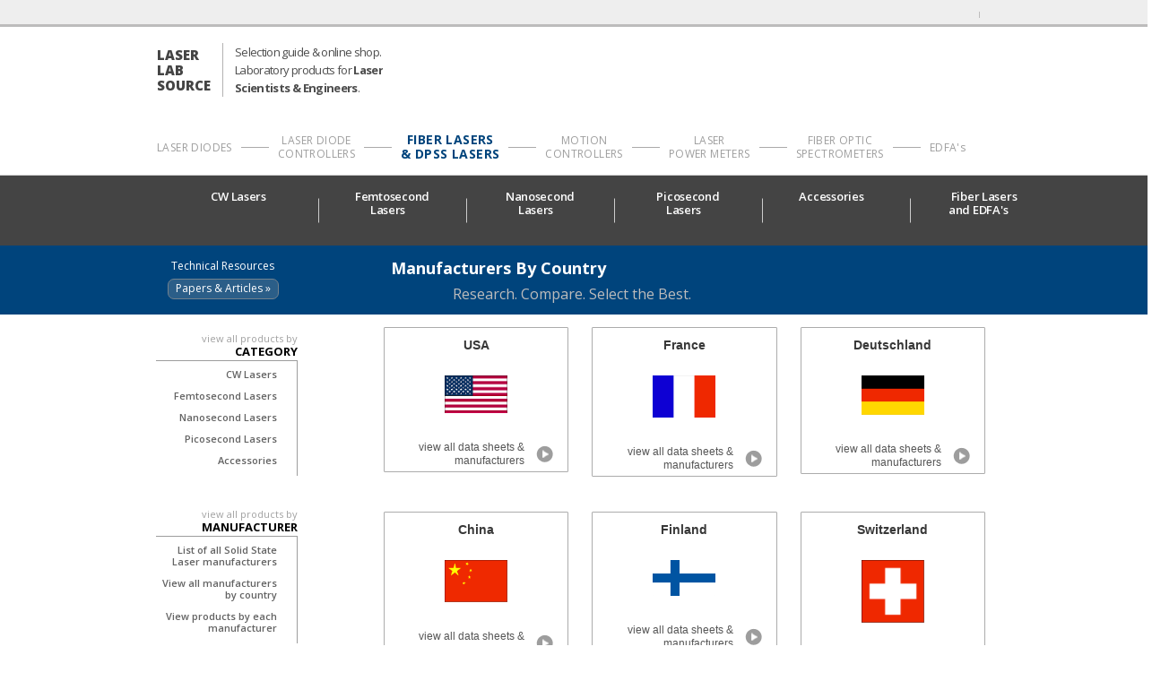

--- FILE ---
content_type: text/html; charset=UTF-8
request_url: https://www.laserlabsource.com/Solid-State-Lasers/all-solid-state-and-fiber-laser-manufacturers-by-country/
body_size: 6524
content:
<!DOCTYPE html>
<html lang="en">
<head>
	<meta charset="utf-8">
	<meta name="viewport" content="width=device-width,initial-scale=1">
	
	<title>Solid State Lasers // Manufacturer by Country</title>

	<!-- page meta keyword/description -->
	<meta name="keywords" content="">
	<meta name="description" content="Compare ALL MANUFACTURERS by country of solid state and fiber lasers on SolidStateLaserSource.com.  Find the best prices and products for CW Lasers, Quasi-CW Lasers, DPSS Lasers">
	<!-- canoncial -->
	<link rel="canonical" href="" />
	<!--org schema-->
	
	<link rel="shortcut icon" href="/com.solidstatelasersource/images/favicon.ico"/>

	<!-- master css -->
	<link media="all" rel="stylesheet" href="/css/shared/main.css?v=">
	<link media="all" rel="stylesheet" href="/css/shared/v2.css?v=">
	<!-- Main Category Navigation -->
	<link rel="stylesheet" href="/css/shared/menu.css?v=">

	<!-- com.solidstatelasersource css overerides -->
	<link media="all" rel="stylesheet" href="/com.solidstatelasersource/css/override.css?v=1737397128" />

	<link href='https://fonts.googleapis.com/css?family=Open+Sans:400,300,300italic,400italic,600,600italic,700,700italic,800,800italic&amp;subset=latin,latin-ext' rel='stylesheet' type='text/css'>
	<script defer src="https://use.fontawesome.com/releases/v5.0.6/js/all.js"></script>

	<!-- Required Javscript Libraries -->
	<script src="https://ajax.googleapis.com/ajax/libs/jquery/3.2.1/jquery.min.js"></script>
	<!--<script type="text/javascript" src="/js/jquery-1.8.3.min.js"></script>-->
	<script type="text/javascript" src="/js/shared/jquery.main.js?v="></script>
	<script type="text/javascript" src="/js/shared/jquery.form.js?v="></script>
    <script type="text/javascript" src="/js/shared/jquery.colorbox-min.js?v="></script>
    <script type="text/javascript" src="/js/shared/jquery.zoom.min.js?v="></script>

	<script type="text/javascript" src="/js/shared/jquery-loading/src/loadingoverlay.min.js	?v="></script>

	<link href="//cdn.jsdelivr.net/npm/featherlight@1.7.14/release/featherlight.min.css" type="text/css" rel="stylesheet" />

	<!-- needed for topBrands -->
	<link rel="stylesheet" type="text/css" href="//cdn.jsdelivr.net/npm/slick-carousel@1.8.1/slick/slick.css"/>
	<script type="text/javascript" src="//cdn.jsdelivr.net/npm/slick-carousel@1.8.1/slick/slick.min.js"></script>
	<script type="text/javascript" src="/js/shared/jquery.topBrands.js?v=20.12.14"></script>

	<script type="text/javascript" src="/js/shared/modal.js?v="></script>
	<script type="text/javascript" src="/themes/gebo/lib/validation/jquery.validate.min.js?v="></script>
	<script src='https://www.google.com/recaptcha/api.js'></script>
	<!--[if IE]><script type="text/javascript" src="/js/shared/ie.js?v="></script><![endif]-->
	<!--[if lt IE 10]><link rel="stylesheet" href="/css/shared/ie.css?v=" media="screen"/><![endif]-->

	<!-- com.solidstatelasersource custom js -->
	<script type="text/javascript" src="/com.solidstatelasersource/js/site.js?v=1524691799"></script>

	                        
                        <script>
                    (function(h,o,t,j,a,r){
                        h.hj=h.hj||function(){(h.hj.q=h.hj.q||[]).push(arguments)};
                        h._hjSettings={hjid:859509,hjsv:6};
                        a=o.getElementsByTagName('head')[0];
                        r=o.createElement('script');r.async=1;
                        r.src=t+h._hjSettings.hjid+j+h._hjSettings.hjsv;
                        a.appendChild(r);
                    })(window,document,'https://static.hotjar.com/c/hotjar-','.js?sv=');
                </script>
        

	<!-- Analytics -->
	<script>
	  (function(i,s,o,g,r,a,m){i['GoogleAnalyticsObject']=r;i[r]=i[r]||function(){
	  (i[r].q=i[r].q||[]).push(arguments)},i[r].l=1*new Date();a=s.createElement(o),
	  m=s.getElementsByTagName(o)[0];a.async=1;a.src=g;m.parentNode.insertBefore(a,m)
	  })(window,document,'script','https://www.google-analytics.com/analytics.js','ga');
	  ga('create', 'UA-77526764-1', 'auto');
	  ga('send', 'pageview');
	</script>

	<!-- Shopify js -->
	<script src="https://sdks.shopifycdn.com/js-buy-sdk/latest/shopify-buy.polyfilled.globals.min.js"></script>

</head>
<body >
 <!-- sld: 12-01-2020: added nicheDomainForSiteRollup -->
<input type="hidden" id="nicheAppendedDirectoryForSiteRollup" value="/Solid-State-Lasers"/>

	<!-- Main site header -->
	<div id="wrapper">
    <header id="header">
        <div class="container">
            <!--<div class="top-bar">
                <div class="top-bar-holder">
                    <ul class="column-list">
                        <li></li>
                        <li class="active"></li>

                    </ul>
                    <div class="header-col4 text-right">
                        <span class="rlsinc"><em class="text-light">powered by <strong>LASER LAB SOURCE</strong> - a division of Research Lab Source, Inc.</em></span>

                    </div>
                </div>
            </div> -->
          <div class="top-bar">
                <div class="top-bar-holder">
                    <ul style="list-style-type: none; display: flex; flex-direction: row; justify-content: flex-end; width: 100%; margin-bottom: 10px; font-size: 10pt;">
                        <li style="list-style-type: none; display: flex; flex-direction: column; color: #6ebb00; border-left: 1px solid #bdbcbc; padding: .5ex 1em;">
				<!--<span><a style="text-transform: uppercase; font-weight: bolder; color: #c30202 !important;" href="https://shop.laserdiodesource.com">Products Shop
				<i class="fa fa-arrow-circle-right" aria-hidden="true"></i></a>
				</span>-->
				<!--<span>online price | in-stock or quick ship date</span>-->
			</li>
                      <!--  <li style="list-style-type: none; display: flex; flex-direction: column; color: #6ebb00; border-left: 1px solid #bdbcbc; padding: .5ex 1em;">
				<span>
				<a style="text-transform: uppercase; font-weight: bolder; color: #6ebb00 !important;" href="https://shop.laserdiodesource.com">Shop Featured Laser Diode Control Products
					<i class="fa fa-arrow-circle-right" aria-hidden="true"></i>
				</a>
				</span>
				<span>online price | in-stock or quick shop</span>
			</li>-->
                    </ul>
                </div>
            </div>
            <div class="header-holder" style="justify-content: space-between;">
                <!--<div class="logo">-->
                <div class="logo" style="width: 500px; width: fit-content; justify-content: start;">

                    <a href="/" style="display: flex;">
			
			<div style="display: flex; flex-direction: column; font-family: 'Open Sans'; font-size: 13px; justify-content: center;">
				<h3 class="inc-lds-logo-text" style="margin-bottom: 0px; text-transform: uppercase; font-size: 115%; margin-top:0px; font-family: 'Open Sans'; font-weight: 800; line-height: 17px;">LASER</br>LAB</br>SOURCE</h3><!--
				<span>advanced performance products</span>
				<span>for <strong>scientists & engineers</strong></span>-->
			</div>
                    </a>
                    <!--<a href="/">
						
                        <img src="/com.solidstatelasersource/images/logo.jpg" width="330" alt="Laser Diode Source Logo"> 
						
											
                    </a>-->
					
					
                    <span class="header-description" style="margin-left: 27px; font-weight: inherit; font-size: 13px; line-height: 20px;">
						Selection guide & online shop. </br>Laboratory products for <strong>Laser </br>Scientists & Engineers</strong>.
	       	    </span>
					<!--<span class="header-description">Shop 10,000 +</br>Laser Diodes,</br>Modules & Systems</span>-->
                </div>

		<!--<div id="nav_buttons" style="display: flex; flex-direction: row; font-size: 80%; letter-spacing:-.035em; font-weight: 600; flex-grow: 1; justify-content: center;">
			<!--<a style="display: flex; width: 10em; background-color: #aaa; color: white; margin: 0ex 1ex; padding:10px; justify-content: center;" href="https://www.laserdiodesource.com/SELECTION-GUIDE-All-Laser-Diodes">SELECTION GUIDE</a>-->
			<!--<a style="display: flex; width: 10em; background-color: #6da119; color: white; margin: 0ex 1ex; padding:10px; justify-content: center;" href="https://shop.laserdiodesource.com">Laser Diode Shop</a>-->
			
			
						
		</div>

	
	
	
	 <!-- <div class="logo">
					<a href="/Laser-Power-Meters">
			<img src="/com.solidstatelasersource/images/shop-laser-power-meters-and-optical-power-meters.png" alt="Shop Laser Power Meters and Optical Power Meters Category Logo"> 
					
					</a>
					
					</div>-->
	
	
	
	
	
	
       <nav class="items-nav" id="product-nav">
                <ul class="items-list">
                     <li ><a href="https://www.laserdiodesource.com" rel="">LASER DIODES</a></li>
                      <li ><a href="https://www.laserdiodecontrol.com/" rel="">LASER DIODE <br>CONTROLLERS</a></li>
                    <li class="active"><a href="https://www.solidstatelasersource.com" >FIBER LASERS <br>&amp; DPSS LASERS</a></li>
                  <li ><a href="https://www.labmotioncontrollers.com" rel="">MOTION <br>CONTROLLERS</a></li>
                    <li ><a href="https://www.lasersourcemeasurement.com" rel="">LASER <br>POWER METERS</a></li>
                      <li ><a href="https://www.spectrometersource.com/" rel="">FIBER OPTIC <br>SPECTROMETERS</a></li>
					<li><a href="https://www.laserlabsource.com/EDFA-erbium-doped-fiber-amplifiers">EDFA's </a></li>
                </ul>
            </nav> 


        </div>
    </header>
</div>



	<!-- Main site top navigation -->
	<div class="navigation-holder">
    <button type="button" class="btn-compare mobile-product-type-button" style="display: none">
        <em></em>
        <em></em>
        <em></em>
        <em></em>
        <span>Shop</span>
    </button>
    <nav id="nav-2">
        <button type="button" class="close-mobile-product-type-button" style="display: none">x</button>
        <ul class="zetta-menu">

                                           <li><a href="/Solid-State-Lasers/cw-lasers">CW Lasers <img src="/images/shared/downward-arrow.png" alt="click-through-button" width="10" height="9"></a>
                                            <ul class="w-300">
                            <li><a href="/Solid-State-Lasers/cw-lasers"><strong>View ALL CW Lasers  »</strong></a></li>
                                                                                                                                <br clear="all"/><p>View by POPULAR WAVELENGTHS</p>
                                                                                                                        <li><a href="/Solid-State-Lasers/cw-lasers/by-popular-wavelength/uv-lasers">Popular λ: View Only UV Lasers</a></li>
                                                                                                                                                                <li><a href="/Solid-State-Lasers/cw-lasers/by-popular-wavelength/532nm">Popular λ: View Only 532 nm Lasers</a></li>
                                                                                                                                                                <li><a href="/Solid-State-Lasers/cw-lasers/by-popular-wavelength/1064nm">Popular λ: View Only 1064 nm Lasers</a></li>
                                                                                                                                                                <li><a href="/Solid-State-Lasers/cw-lasers/by-popular-wavelength/1080nm">Popular λ: View Only 1080 nm Lasers</a></li>
                                                                                                                                                                <li><a href="/Solid-State-Lasers/cw-lasers/by-popular-wavelength/1550nm">Popular λ: View Only 1550 nm Lasers</a></li>
                                                                            
                                                            
                        </ul>
                                    </li>
                                            <li><a href="/Solid-State-Lasers/Femtosecond-Pulse-Lasers">Femtosecond</br>Lasers<img src="/images/shared/downward-arrow.png" alt="click-through-button" width="10" height="9"></a>
                                            <ul class="w-300">
                            <li><a href="/Solid-State-Lasers/Femtosecond-Pulse-Lasers"><strong>View ALL Femtosecond Lasers »</strong></a></li>
                                                                                                                                <br clear="all"/><p>View by Wavelength Ranges</p>
                                                                                                                        <li><a href="/Solid-State-Lasers/Femtosecond-Pulse-Lasers/by-range/200nm-530nm">200nm-530nm</a></li>
                                                                                                                                                                <li><a href="/Solid-State-Lasers/Femtosecond-Pulse-Lasers/by-range/532nm-1060nm"> 532nm-1060nm</a></li>
                                                                                                                                                                <li><a href="/Solid-State-Lasers/Femtosecond-Pulse-Lasers/by-range/1064nm-3000nm">1064nm-3000nm</a></li>
                                                                            
                                                                                                                                                                <br clear="all"/><p>View by POPULAR WAVELENGTHS</p>
                                                                                                                        <li><a href="/Solid-State-Lasers/Femtosecond-Pulse-Lasers/by-popular-wavelength/1030nm">Popular λ: View Only 1030 nm Lasers</a></li>
                                                                                                                                                                <li><a href="/Solid-State-Lasers/Femtosecond-Pulse-Lasers/by-popular-wavelength/1064nm">Popular λ: View Only 1064 nm Lasers</a></li>
                                                                                                                                                                <li><a href="/Solid-State-Lasers/Femtosecond-Pulse-Lasers/by-popular-wavelength/1550nm">Popular λ: View Only 1550 nm Lasers</a></li>
                                                                            
                                                            
                        </ul>
                                    </li>
                                            <li><a href="/Solid-State-Lasers/Nanosecond-Pulse-Lasers">Nanosecond</br>Lasers<img src="/images/shared/downward-arrow.png" alt="click-through-button" width="10" height="9"></a>
                                            <ul class="w-300">
                            <li><a href="/Solid-State-Lasers/Nanosecond-Pulse-Lasers"><strong>View ALL Nanosecond Lasers »</strong></a></li>
                                                                                                                                <br clear="all"/><p>View by Wavelength Ranges</p>
                                                                                                                        <li><a href="/Solid-State-Lasers/Nanosecond-Pulse-Lasers/by-range/200nm-530nm">200nm-530nm</a></li>
                                                                                                                                                                <li><a href="/Solid-State-Lasers/Nanosecond-Pulse-Lasers/by-range/532nm-1060nm">532nm-1060nm</a></li>
                                                                                                                                                                <li><a href="/Solid-State-Lasers/Nanosecond-Pulse-Lasers/by-range/1064nm-3000nm">1064nm-3000nm</a></li>
                                                                            
                                                                                                                                                                <br clear="all"/><p>View by POPULAR WAVELENGTHS</p>
                                                                                                                        <li><a href="/Solid-State-Lasers/Nanosecond-Pulse-Lasers/by-popular-wavelength/355nm">Popular λ: View Only 355 nm Lasers</a></li>
                                                                                                                                                                <li><a href="/Solid-State-Lasers/Nanosecond-Pulse-Lasers/by-popular-wavelength/532nm">Popular λ: View Only 532 nm Lasers</a></li>
                                                                                                                                                                <li><a href="/Solid-State-Lasers/Nanosecond-Pulse-Lasers/by-popular-wavelength/1030nm">Popular λ: View Only 1030 nm Lasers</a></li>
                                                                                                                                                                <li><a href="/Solid-State-Lasers/Nanosecond-Pulse-Lasers/by-popular-wavelength/1064nm">Popular λ: View Only 1064 nm Lasers</a></li>
                                                                            
                                                            
                        </ul>
                                    </li>
                                            <li><a href="/Solid-State-Lasers/Picosecond-Pulse-Lasers">Picosecond</br>Lasers<img src="/images/shared/downward-arrow.png" alt="click-through-button" width="10" height="9"></a>
                                            <ul class="w-300">
                            <li><a href="/Solid-State-Lasers/Picosecond-Pulse-Lasers"><strong>View ALL Picosecond Lasers »</strong></a></li>
                                                                                                                                <br clear="all"/><p>View by WAVELENGTH RANGEs</p>
                                                                                                                        <li><a href="/Solid-State-Lasers/Picosecond-Pulse-Lasers/by-range/200nm-530nm">200nm-530nm</a></li>
                                                                                                                                                                <li><a href="/Solid-State-Lasers/Picosecond-Pulse-Lasers/by-range/532nm-1060nm">532nm-1060nm</a></li>
                                                                                                                                                                <li><a href="/Solid-State-Lasers/Picosecond-Pulse-Lasers/by-range/1064nm-3000nm">1064nm-3000nm</a></li>
                                                                            
                                                                                                                                                                <br clear="all"/><p>View by POPULAR WAVELENGTHS</p>
                                                                                                                        <li><a href="/Solid-State-Lasers/Picosecond-Pulse-Lasers/by-popular-wavelength/355nm">Popular λ: View Only 355 nm Lasers</a></li>
                                                                                                                                                                <li><a href="/Solid-State-Lasers/Picosecond-Pulse-Lasers/by-popular-wavelength/532nm">Popular λ: View Only 5323 nm Lasers</a></li>
                                                                                                                                                                <li><a href="/Solid-State-Lasers/Picosecond-Pulse-Lasers/by-popular-wavelength/1030nm">Popular λ: View Only 1030 nm Lasers</a></li>
                                                                                                                                                                <li><a href="/Solid-State-Lasers/Picosecond-Pulse-Lasers/by-popular-wavelength/1064nm">Popular λ: View Only 1064 nm Lasers</a></li>
                                                                            
                                                            
                        </ul>
                                    </li>
                                            <li><a href="/Solid-State-Lasers/accessories">Accessories<img src="/images/shared/downward-arrow.png" alt="click-through-button" width="10" height="9"></a>
                                            <ul class="w-300">
                            <li><a href="/Solid-State-Lasers/accessories"><strong>View ALL Accessories »</strong></a></li>
                                                                                                                                <br clear="all"/><p>View by Product Type</p>
                                                                                                                        <li><a href="/Solid-State-Lasers/accessories/product-type/doped-optical-fibers">Doped Optical Fibers</a></li>
                                                                                                                                                                <li><a href="/Solid-State-Lasers/accessories/product-type/fiber-bragg-grating">Fiber Bragg Gratings</a></li>
                                                                                                                                                                <li><a href="/Solid-State-Lasers/accessories/product-type/wavelength-references">Wavelength References</a></li>
                                                                            
                                                            
                        </ul>
                                    </li>
            
			
			
			
			<li><a href="/Solid-State-Lasers/fiber-lasers">Fiber Lasers</br>and EDFA's <img src="/images/shared/downward-arrow.png" alt="Fiber Laser Shop" width="10" height="9"></a>
                        <p style="margin-bottom: 12px"></p>
           <ul class="w-300">
			   
                <li><a href="/Solid-State-Lasers/cw-lasers/by-technology/fiber-laser">CW Fiber Lasers </a></li>
                <li><a href="/Solid-State-Lasers/Femtosecond-Pulse-Lasers/by-technology/fiber-laser">Femtosecond Fiber Lasers</a></li>
                <li><a href="/Solid-State-Lasers/Nanosecond-Pulse-Lasers/by-technology/fiber-laser">Nanosecond Fiber Lasers</a></li>
                <li><a href="/Solid-State-Lasers/Picosecond-Pulse-Lasers/by-technology/fiber-laser">Picosecond Fiber Lasers</a></li>
			   <li><a href="/EDFA-erbium-doped-fiber-amplifiers">EDFA Products</a></br></li>
			 		   
            </ul>
				
				
						
        </li>
			
			
			
		
				
				
					
		</ul>
    </nav>
    <div class="clearfix"></div>
</div>




	<!-- Main site home page banner -->
	


	<div id="bluebackground"></div>

	<div id="main">
		<div id="content">
				<!-- title holder product holder on page -->
	<div class="title-holder">
		<h1>Manufacturers by Country</h1>
		<div class="txt-area"><p>Research. Compare. Select the Best.</p></div>
	</div><!-- end title holder product holder on page -->


	<ul class="product-holder">
				
			<li>
				<div class="title-box">
					<h2>USA</h2>
				</div>
				<div class="images-box">
					<a href="/Solid-State-Lasers/all-solid-state-and-fiber-laser-manufacturers-by-country/usa"><img style="padding:20px;" src="/images/flags/USA.gif" alt="laser-manufacturer-country" width="70" height="46"></a>
				</div>
				<br />
				<div class="link-box"><a href="/all-solid-state-and-fiber-laser-manufacturers-by-country/USA">view all data sheets &amp; manufacturers</a></div>
			</li>
				
			<li>
				<div class="title-box">
					<h2>France</h2>
				</div>
				<div class="images-box">
					<a href="/Solid-State-Lasers/all-solid-state-and-fiber-laser-manufacturers-by-country/france"><img style="padding:20px;" src="/images/flags/France.gif" alt="laser-manufacturer-country" width="70" height="46"></a>
				</div>
				<br />
				<div class="link-box"><a href="/all-solid-state-and-fiber-laser-manufacturers-by-country/France">view all data sheets &amp; manufacturers</a></div>
			</li>
				
			<li>
				<div class="title-box">
					<h2>Deutschland</h2>
				</div>
				<div class="images-box">
					<a href="/Solid-State-Lasers/all-solid-state-and-fiber-laser-manufacturers-by-country/Deutschland"><img style="padding:20px;" src="/images/flags/Deutschland.gif" alt="laser-manufacturer-country" width="70" height="46"></a>
				</div>
				<br />
				<div class="link-box"><a href="/all-solid-state-and-fiber-laser-manufacturers-by-country/Deutschland">view all data sheets &amp; manufacturers</a></div>
			</li>
				
			<li>
				<div class="title-box">
					<h2>China</h2>
				</div>
				<div class="images-box">
					<a href="/Solid-State-Lasers/all-solid-state-and-fiber-laser-manufacturers-by-country/China"><img style="padding:20px;" src="/images/flags/China.gif" alt="laser-manufacturer-country" width="70" height="46"></a>
				</div>
				<br />
				<div class="link-box"><a href="/all-solid-state-and-fiber-laser-manufacturers-by-country/China">view all data sheets &amp; manufacturers</a></div>
			</li>
				
			<li>
				<div class="title-box">
					<h2>Finland</h2>
				</div>
				<div class="images-box">
					<a href="/Solid-State-Lasers/all-solid-state-and-fiber-laser-manufacturers-by-country/Finland"><img style="padding:20px;" src="/images/flags/Finland.gif" alt="laser-manufacturer-country" width="70" height="46"></a>
				</div>
				<br />
				<div class="link-box"><a href="/all-solid-state-and-fiber-laser-manufacturers-by-country/Finland">view all data sheets &amp; manufacturers</a></div>
			</li>
				
			<li>
				<div class="title-box">
					<h2>Switzerland</h2>
				</div>
				<div class="images-box">
					<a href="/Solid-State-Lasers/all-solid-state-and-fiber-laser-manufacturers-by-country/Switzerland"><img style="padding:20px;" src="/images/flags/Switzerland.gif" alt="laser-manufacturer-country" width="70" height="46"></a>
				</div>
				<br />
				<div class="link-box"><a href="/all-solid-state-and-fiber-laser-manufacturers-by-country/Switzerland">view all data sheets &amp; manufacturers</a></div>
			</li>
				
			<li>
				<div class="title-box">
					<h2>Austria</h2>
				</div>
				<div class="images-box">
					<a href="/Solid-State-Lasers/all-solid-state-and-fiber-laser-manufacturers-by-country/Austria"><img style="padding:20px;" src="/images/flags/Austria.gif" alt="laser-manufacturer-country" width="70" height="46"></a>
				</div>
				<br />
				<div class="link-box"><a href="/all-solid-state-and-fiber-laser-manufacturers-by-country/Austria">view all data sheets &amp; manufacturers</a></div>
			</li>
				
			<li>
				<div class="title-box">
					<h2>Russia</h2>
				</div>
				<div class="images-box">
					<a href="/Solid-State-Lasers/all-solid-state-and-fiber-laser-manufacturers-by-country/Russia"><img style="padding:20px;" src="/images/flags/Russia.gif" alt="laser-manufacturer-country" width="70" height="46"></a>
				</div>
				<br />
				<div class="link-box"><a href="/all-solid-state-and-fiber-laser-manufacturers-by-country/Russia">view all data sheets &amp; manufacturers</a></div>
			</li>
				
			<li>
				<div class="title-box">
					<h2>Lithuania</h2>
				</div>
				<div class="images-box">
					<a href="/Solid-State-Lasers/all-solid-state-and-fiber-laser-manufacturers-by-country/Lithuania"><img style="padding:20px;" src="/images/flags/Lithuania.gif" alt="laser-manufacturer-country" width="70" height="46"></a>
				</div>
				<br />
				<div class="link-box"><a href="/all-solid-state-and-fiber-laser-manufacturers-by-country/Lithuania">view all data sheets &amp; manufacturers</a></div>
			</li>
				
			<li>
				<div class="title-box">
					<h2>United Kingdom</h2>
				</div>
				<div class="images-box">
					<a href="/Solid-State-Lasers/all-solid-state-and-fiber-laser-manufacturers-by-country/United-Kingdom"><img style="padding:20px;" src="/images/flags/United_Kingdom.gif" alt="laser-manufacturer-country" width="70" height="46"></a>
				</div>
				<br />
				<div class="link-box"><a href="/all-solid-state-and-fiber-laser-manufacturers-by-country/United-Kingdom">view all data sheets &amp; manufacturers</a></div>
			</li>
				
			<li>
				<div class="title-box">
					<h2>Denmark</h2>
				</div>
				<div class="images-box">
					<a href="/Solid-State-Lasers/all-solid-state-and-fiber-laser-manufacturers-by-country/Denmark"><img style="padding:20px;" src="/images/flags/Denmark.gif" alt="laser-manufacturer-country" width="70" height="46"></a>
				</div>
				<br />
				<div class="link-box"><a href="/all-solid-state-and-fiber-laser-manufacturers-by-country/Denmark">view all data sheets &amp; manufacturers</a></div>
			</li>
				
			<li>
				<div class="title-box">
					<h2>Liechtenstein</h2>
				</div>
				<div class="images-box">
					<a href="/Solid-State-Lasers/all-solid-state-and-fiber-laser-manufacturers-by-country/Liechtenstein"><img style="padding:20px;" src="/images/flags/Liechtenstein.gif" alt="laser-manufacturer-country" width="70" height="46"></a>
				</div>
				<br />
				<div class="link-box"><a href="/all-solid-state-and-fiber-laser-manufacturers-by-country/Liechtenstein">view all data sheets &amp; manufacturers</a></div>
			</li>
				
			<li>
				<div class="title-box">
					<h2>Spain</h2>
				</div>
				<div class="images-box">
					<a href="/Solid-State-Lasers/all-solid-state-and-fiber-laser-manufacturers-by-country/Spain"><img style="padding:20px;" src="/images/flags/Spain.gif" alt="laser-manufacturer-country" width="70" height="46"></a>
				</div>
				<br />
				<div class="link-box"><a href="/all-solid-state-and-fiber-laser-manufacturers-by-country/Spain">view all data sheets &amp; manufacturers</a></div>
			</li>
	
	</ul>

		</div>

		<!-- Primary site filters -->
		<aside id="sidebar">
  <button type="button" class="close-mobile-sidebar-button" style="display: none">x</button>
      <div id="rfq">
      <p class="rfq">Technical Resources</p>
      <p class="learn-button"><a href="/technical-papers">Papers & Articles &raquo;</a></p>
    </div>
  

    <input type="hidden" name="topLevelFilterId" class="filterItems" id="topLevelFilterId" value="" />

    <div class="filters-list">
        
                <section class="sidebar-list">
          <h2>view all products by<br/><span class="mark">CATEGORY</span></h2>
          <nav>
              <ul>
                                <li><a href="/Solid-State-Lasers/cw-lasers">CW Lasers</a></li>
                                <li><a href="/Solid-State-Lasers/Femtosecond-Pulse-Lasers">Femtosecond Lasers</a></li>
                                <li><a href="/Solid-State-Lasers/Nanosecond-Pulse-Lasers">Nanosecond Lasers</a></li>
                                <li><a href="/Solid-State-Lasers/Picosecond-Pulse-Lasers">Picosecond Lasers</a></li>
                                <li><a href="/Solid-State-Lasers/accessories">Accessories</a></li>
              
              </ul>
          </nav>
        </section>


        <section class="sidebar-list">
            <h2>view all products by<br/><span class="mark">MANUFACTURER</span></h2>
            <nav>
                <ul>
                    <li><a href="/Solid-State-Lasers/all-solid-state-and-fiber-laser-manufacturers/">List of all Solid State Laser manufacturers</a></li>
                    <li><a href="/Solid-State-Lasers/all-solid-state-and-fiber-laser-manufacturers-by-country/">View all manufacturers by country</a></li>
                    <li><a href="/Solid-State-Lasers/all-solid-state-and-fiber-laser-manufacturers/">View products by each manufacturer</a></li>
                </ul>
            </nav>
        </section>


        
      

            </div>
</aside>


		<div class="clear-fix"></div>
	</div>

	<!-- Main site footer -->
	<footer id="footer">
    <div class="footer-logo">
       
        
    </div>
    <div class="footer-container">
        <div class="footer-navigation">
            <div class="footer-wrap">
                <div class="col">
                    <div class="footer-nav-header">
                        <span class="footer-title">Shop products</span>
                    </div>
                    <ul class="footer-list">
                        <li>
							<a href="/#shopBox">
							             
                                Shop products by category
                            </a>
                        </li>
                      <!--  <li>
                            <a href="/all-solid-state-and-fiber-laser-manufacturers/">
                                Shop new and used products by manufacturer
                            </a>
                        </li>-->
                       <!-- <li>
                            <a href="#">
                                <strong>SHOP used &amp; excess</strong> inventory products on the marketplace
                            </a>
                        </li>-->
                    </ul>
					
										
					
                </div>
				
				
				
				 <div class="col">
                    <div class="footer-nav-header">
                        <span class="footer-title">Post a product data sheet </span>
                    </div>
                    <ul class="footer-list">
                        <li>
                            <a href="/submit-a-datasheet">
                                (FREE) Post a PDF data sheet to our Open-Index product research engine. <u>Any user of this site is welcome to upload data sheets for products they use and recommend.</u> One of the ways we help our community of laser scientists and engineers find the best products for their projects is by hosting a free Open-Index product database. All manufacturers are also welcome to upload their data sheets free of charge.
                            </a>
                        </li>
                    </ul>
					
									
                </div>
				
				
				
				
				
				
				
				
				
				
                <div class="col">
                    <div class="footer-nav-header">
                        <span class="footer-title">Sell Your products</span>
                    </div>
                    <ul class="footer-list">
						
						    <li>
                            <a href="/about-us#suppliers-link-here">
                                Sell your companies products
                            </a>
                        </li>
						
                        <li>
                            <a href="/about-us#suppliers-link-here">
                                Sell your used or excess products
                            </a>
                        </li>
                    
                        <li>
                            <a href="/about-us#suppliers-link-here">
                                Seller partner program details
                            </a>
                        </li>
                        <li>
                            <a href="/about-us#suppliers-link-here">
                                Advertise your products
                            </a>
                        </li>
                        <li>
                            <a href="https://admin.researchlabsource.com/app/webapp">
                                Seller / supplier login
                            </a>
                        </li>
						
					
                    </ul>
                </div>
				
				
				
               
		
		
                <div class="col">
                    <div class="footer-nav-header">
                        <span class="footer-title">Company info</span>
                    </div>
                    <ul class="footer-list">
                       
                        <!--<li>
                            <a href="/about-us">
                                About Us
                            </a>
                        </li>-->
                        <!--<li>
                            <a href="/contact">
                                Contact us
                            </a>
                        </li>-->
						 				
						
                        
						
                        <li>
                            <a href="https://www.laserlabsource.com/terms-of-purchase" rel="nofollow">
                                Terms and conditions of purchase
                            </a>
                        </li>
                        <li>
                            <a href="https://www.laserlabsource.com/terms-of-use" rel="nofollow">
                                Terms of use of this website
                            </a>
                        </li>
						
						<li>
                            <a href="https://www.laserlabsource.com/technical-papers" rel="nofollow">
                                Technical papers and articles
                            </a>
                        </li>
                    </ul>
						
                    </ul>
					<div class="footer-nav-header">
						<span class="footer-title"></br></br>Shop Categories</span>
                    </div>
                    <ul class="footer-list">
                       					
						<li>
                            <a href="https://www.laserdiodesource.com/" rel="nofollow">
                                Shop Laser Diodes 
                            </a>
                        </li>
						
						<li>
                            <a href="https://www.laserdiodecontrol.com/" rel="nofollow">
                                Shop Laser Diode Drivers and Control Products 
                            </a>
                        </li>
						
						<li>
                            <a href="https://www.solidstatelasersource.com/" rel="nofollow">
                                Shop Fiber Lasers, Ultrafast Lasers & DPSS Lasers 
                            </a>
                        </li>
						
						<li>
                            <a href="https://www.labmotioncontrollers.com/" rel="nofollow">
                                Shop Lab Motion Controllers
                            </a>
                        </li>
						
						<li>
                            <a href="https://www.lasersourcemeasurement.com/" rel="nofollow">
                                Shop Laser Power Meters and Wavemeters 
                            </a>
                        </li>
						
						
						<li>
                            <a href="https://www.spectrometersource.com/" rel="nofollow">
                                Shop Spectrometers, Light Sources & Probes 
                            </a>
                        </li>
						
								
						
						
						
						
                    </ul>
					
					
					
					
					
					
					
					
					
					
					
					
					
					
					
					
                </div>
            </div>
        </div>
    </div>
</footer>

<!-- Product Compare Warning -->
<div id="compareNotice" style="display:none; padding: 20px; text-align:left;">
    <p>You have selected the maximum number of devices allowable for comparison</p>
    <a id="submit-compare-from-link" href="#"><h2 style="color:#0E5D98;">Compare Now?</h2></a>
</div>

<!-- Shopify -->
<div data-sticky="true" data-embed_type="cart" data-shop="laserlabsource.myshopify.com"
     data-button_background_color="ebe8e8" data-button_text_color="007db8"></div>

<script type="text/javascript">document.getElementById('ShopifyEmbedScript') || document.write('<script type="text/javascript" src="https://widgets.shopifyapps.com/assets/widgets/embed/client.js" id="ShopifyEmbedScript"><\/script>');</script>
<script src="https://apis.google.com/js/platform.js" async defer></script>


	<script src="//cdn.jsdelivr.net/npm/featherlight@1.7.14/release/featherlight.min.js" type="text/javascript" charset="utf-8"></script>

</body>
</html>


--- FILE ---
content_type: text/css
request_url: https://www.laserlabsource.com/css/shared/main.css?v=
body_size: 22235
content:
.customers-considered-header{
	margin-bottom: -5px;
	margin-top: 50px;
	font: 18px/22px "Open Sans", Arial, sans-serif;
	font-weight: 700;
	font-style: oblique;
	color: #0395DA;
	text-align: left;
}

.customers-considered-more-info {
    margin-left: 45%;
}

body{
	margin:0;
	color:#000;
	font: 12px/15px Arial, Helvetica, sans-serif;
	background:#fff;
	min-width:960px;
}
footer, article, section, hgroup, nav, figure, aside{display:block;}
figure{margin:0; padding:0;}
img{
	border-style:none;
	max-width: 100%;
  	height: auto;
  	vertical-align: top;
}
a{
	text-decoration:none;
	color:#636363;
}
a:hover{text-decoration:underline;}
input,
textarea,
select{
	font:100% Arial, Helvetica, sans-serif;
	vertical-align:middle;
	color:#000;
}
form,
fieldset{
	margin:0;
	padding:0;
	border-style:none;
}

/*input[type="checkbox"] {
	z-index:0;
	padding:5px;*/
/*}
input[type="checkbox"]::before {
	width:14px;
	height:14px;
	display:block;
	position:relative;
	top:-1px;
	left:-1px;
	background-color:#67a700;
	content: "";
	z-index:-100;
}*/



/*---------------------------------------------------------
Common site styles
---------------------------------------------------------*/


/* header styles */
/**
#header{
	margin:0 0 20px;
	overflow:hidden;
}
*/
/*.title-header{
	margin:0;
	float:left;
	color:#555;
	letter-spacing:0.5px;
	font:14px/19px "Open Sans", Arial, sans-serif;
	display:block;
	text-align: right;
	margin-left:98px;
	padding-top:30px;
}
*/

/* .title-header:after{
	content:"";
	position:absolute;
	top:55px;
	left: 694px;
	width: 1px;
	height: 37px;
	background:#959595;
}*/


.title-header-2{
	margin: 25px 0px 2px 10px;
	/* text-align: center; */
	padding-top: 40px;
	float: left;
	color: #5b5959;
	letter-spacing: 0.5px;
	font: 14px/22px "Open Sans", Arial, sans-serif;
	display: block;
	padding-top: 0px;
	padding-left: 10px;
}


.title-header-3{
	margin-bottom: -10px;
	padding-top: 40px;
	float: right;
	display: block;
	padding-top: 0px;
}


/*.title-header-2:before{
	content:"";
	position:absolute;
	top:55px;
	left: 694px;
	width: 1px;
	height: 37px;
	background:#959595;
}*/


.title-header-2 span{
	color:#75BE00;
	font-weight: bold;
}

/**
.header-holder{
	margin:0 auto;
	padding:24px 27px 6px 14px;
	width:927px;
	overflow:hidden;
}
*/






#bluebackground{
	height:77px;
	background-color:#00447c;
	z-index:10;
}

/* took out:
	background-image: url(/images/blue-bar.png);
	background-repeat: repeat-y;
	background-position:center; */

#product-gallery-header #bluebackground{
	display:none;
}

.links-holder{
	margin: -4px 10px -28px 10px;
	float: right;
	margin-right: -7px;
}


.links-holder img{
	vertical-align:middle;
}

.links-holder ul{
	margin: 0;
	padding:0;
	list-style:none;
	color:#0e5d98;
	font:11px/13px Arial, Helvetica, sans-serif;
}

.links-holder ul span{
	background-color: #f5f5f5;
	border-radius:5px;
	font: 14px/9px "Open Sans", Arial, sans-serif;
	color:#007DB8;
	border: solid #DEDEDE 1px;
	padding-top: 4px;
	padding-bottom: 4px;
	padding-right: 9px;
	padding-left: 8px;
}


.links-holder-2{
	margin: -3px 1px -28px; */
float: right;
	/* margin-right: 3px; */
	padding-top: 32px;
	padding-bottom: 0px;
	padding-right: 0px;
	padding-left: 272px;
}




.links-holder li{
	margin: -5px 0px 12px 0px;
	position:relative;
	display:inline-block;
	vertical-align:top;
}
.links-holder li:after{
	content:"";
	position:absolute;
	top:-1px;
	left:2px;
	width:1px;
	height:15px;
	background:rgba(87,134,170,0.5);
}
.links-holder li:first-child:after{background:none;}
.links-holder a{
	color:#767676;
}
.links-holder a:hover{
	text-decoration:none;
	color:#BDBDBD;

}

/**
.logo{
	margin:-9px 5px 0 0;
	width:274px;
	height:66px;
	overflow:hidden;
	float:left;
	padding-bottom:2px;
}
.logo a{
	display:block;
	height:100%;
}
*/
.navigation-holder{
	background:#eeeeee;
	border-top: #CCC solid 1px;
}

.navigation-holder img{
	vertical-align: middle;
}

/*background:#dedede url([data-uri]);
background:-moz-linear-gradient(top, #dedede 0%, #dedede 23%, #d9d9d9 33%, #cbcbcb 50%, #b2b2b2 73%, #a3a3a3 90%, #9d9d9d 100%);
background:-webkit-gradient(linear, left top, left bottom, color-stop(0%,#dedede), color-stop(23%,#dedede), color-stop(33%,#d9d9d9), color-stop(50%,#cbcbcb), color-stop(73%,#b2b2b2), color-stop(90%,#a3a3a3), color-stop(100%,#9d9d9d));
background:-webkit-linear-gradient(top, #dedede 0%,#dedede 23%,#d9d9d9 33%,#cbcbcb 50%,#b2b2b2 73%,#a3a3a3 90%,#9d9d9d 100%);
background:-o-linear-gradient(top, #dedede 0%,#dedede 23%,#d9d9d9 33%,#cbcbcb 50%,#b2b2b2 73%,#a3a3a3 90%,#9d9d9d 100%);
background:-ms-linear-gradient(top, #dedede 0%,#dedede 23%,#d9d9d9 33%,#cbcbcb 50%,#b2b2b2 73%,#a3a3a3 90%,#9d9d9d 100%);
background:linear-gradient(to bottom, #dedede 0%,#dedede 23%,#d9d9d9 33%,#cbcbcb 50%,#b2b2b2 73%,#a3a3a3 90%,#9d9d9d 100%);*/
}



.navigation-holder span{
	margin: 9px 0 -60px;
	float: right;
	padding-right: 239px;
}


/**
#nav{
	margin:0 auto;
	padding:8px 59px 8px 10px;
	width:900px;
	position:relative;
	overflow:hidden;
}

#nav:after{
	content:"";
	position:absolute;
	top:10px;
	right:20px;
	width:1px;
	height:13px;
	background:#a5a5a5;
}
#nav:before{
	content:"";
	position:absolute;
	top:10px;
	left:14px;
	width:1px;
	height:13px;
	background:#a5a5a5;
}
#nav ul{
	margin:0 -20px 0 0;
	padding:0;
	list-style:none;
	overflow:hidden;
	color:#0e5d98;
	text-transform:uppercase;
	font:12px/18px "Open Sans", Arial, Helvetica;
	float:left;
}
#nav ul li{
	padding:0 28px;
	float:left;
	position:relative;
}
#nav ul li:after{
	content:"";
	position:absolute;
	top:2px;
	left:0;
	width:1px;
	height:13px;
	background:#a5a5a5;
}
#nav ul li:first-child:after{background:none;}
#nav ul li:first-child{
	margin:0;
	padding:0 53px 0 68px;
}
#nav ul li:first-child:after{left:0;}
#nav ul a{color:#007db8;}

#nav ul a{color:#007db8;}
#nav ul li a:hover{
	color:#BDBDBD;
	text-decoration:none;
}
*/
/*-------------NEW NAV and HEADER STUFF------------------*/



.logo-2{
	margin:-17px 5px 0 0;
	/*background:url(/images/logo.png) no-repeat;*/
	width:300px;
	height:105px;
	overflow:hidden;
	float:left;
	padding-bottom:2px;
}
.logo-2 a:hover{
	text-decoration:none;
	color:#BDBDBD;
	display:block;
	height:100%;
}


/**#nav-2{
	margin:0 auto;
	width:940px;
	position:relative;
	overflow:hidden;
}
*/

.menuItemFirst {
	margin-top: 13px;
}
.menuItem {
	margin-bottom: 5px;
}


#nav-2{
	margin:0 auto;
	margin-top: 7px;
	height: 43px;
	width:990px;
	position:relative;
	z-index: 9999;
}

/*#nav-2:after{
        content:"";
        position:absolute;
        top:10px;
        right:20px;
        width:1px;
        height:13px;
        background:#ccc;
}*/

/*#nav-2:before{
        content:"";
        position:absolute;
        top:10px;
        left:14px;
        width:1px;
        height:13px;
        background:#ccc;
}*/

#nav-2 ul{
	padding: 0;
	list-style: none;
	margin-bottom: 10px;
	color: #000000;
	font: 13px/18px "Open Sans", Arial, Helvetica;
	font-weight: 600;
	float: left;
}

#nav-2 ul li{
	padding: 0px 0px 0px 0px;
	float:left;
	position:relative;
	width: 165px;
	text-align: center;
}

#nav-2 ul li li{
	Width: 250px;
	font-size: 10px;
	Padding: 6px 2px 6px 5px;
}

#nav-2 ul li li a:before{
	content: "- ";
}

#nav-2 ul li p{
	Padding: 2px 2px 2px 5px;
	text-align: left;
	color:#86add2;
	Margin: 0 0 0 0;
	font: 600 13px/16px "Open Sans",Arial,Helvetica;
	font-weight: bold;

}

#nav-2 ul li:after{
	content:"";
	position:absolute;
	top: 5px;
	left: 0;
	width: 1px;
	height: 27px;
	background:#ccc;
}

#nav-2 ul li:first-child:after{background:none;}
/*#nav-2 ul li:first-child{
        margin: 0 0px 0 -13px;
        padding:0 0px 0 4px;
}*/

#nav-2 ul li:first-child:after{left:0;}
#nav-2 ul a{
/*	color:#00447c;*/
	color:#fff;
}
#nav-2 ul a:hover{

	text-decoration:none;
	color:#000000;
}
ul.filters > li { text-align:left; line-height: 12px; }
ul.filters li {
	margin: 0 0 0px;
}
/*#nav-2:after{
	content:"";
	position:absolute;
	top:10px;
	right:20px;
	width:1px;
	height:13px;
	background:#ccc;
}*/

/*#nav-2:before{
	content:"";
	position:absolute;
	top:10px;
	left:14px;
	width:1px;
	height:13px;
	background:#ccc;
}

#nav-2 ul{
	padding: 0;
    list-style: none;
    margin-top: 7px;
    margin-bottom: 7px;
    overflow: hidden;
    color: #000000;
    font: 13px/18px "Open Sans", Arial, Helvetica;
    font-weight: 600;
    float: left;
}

#nav-2 ul li{
	float:left;
	position:relative;
	width: 155px;
    text-align: center;
}

#nav-2 ul li:after{
	content:"";
	position:absolute;
	top: 5px;
    left: 0;
    width: 1px;
    height: 27px;
	background:#ccc;
}

#nav-2 ul li:first-child:after{background:none;}
/*#nav-2 ul li:first-child{
	margin: 0 0px 0 -13px;
	padding:0 0px 0 4px;
}

#nav-2 ul li:first-child:after{left:0;}
#nav-2 ul a{color:#007DB8;}
#nav-2 ul a:hover{
	text-decoration:none;
	color:#BDBDBD;
}
*/

/*-------------END OF NEW NAV STUFF------------------*/



/*-------------BEGIN ORIGINAL SEARCH BAR------------------*/
.search-holder{
	margin:-2px 0 0;
	float:right;
	background:#fff;
	/*border-radius:10px;*/
	overflow:hidden;
	width:341px;
	margin-right: 52px;
}

.search-holder input[type="text"],
.search-holder input[type="search"]{
	-webkit-appearance:none;
	background:#fff;
	width:226px;
	border:none;
	padding:1px 10px 2px;
	margin:0;
	color:#000;
	float:left;
	border-radius:0 10px 10px 0;
	font:14px/16px Arial, Helvetica, sans-serif;
	outline:none;
}
.search-holder input[type="search"]::-webkit-search-cancel-button{
	-webkit-appearance:none;
	width:0;
	height:0;
	background:none;
}
.search-holder input[type="search"]:focus{outline:none;}
.search-holder input[type="submit"]{
	background:#fff url(/images/archive/sprite.png) no-repeat 6px 4px;
	width:25px;
	height:20px;
	color:#fff;
	border:none;
	margin:0;
	text-indent:-9999px;
	cursor:pointer;
	float:left;
	border-radius:10px 0 0 10px;
	font:9px/12px Arial, Helvetica, sans-serif;
	overflow:hidden;
}
/*-------------END ORIGINAL SEARCH BAR------------------*/




/*-------------NEW SEARCH BAR 10-30-15------------------*/
.search-holder-2{
	margin: -2px 0 0;
	float: right;
	background: #fff;
	/* border-radius: 10px; */
	overflow: hidden;
	width: 240px;
	border: 1px solid #acacac;
	border-radius: 1px;
	/* margin-right: 52px; */
}

.search-holder-2 input[type="text"],
.search-holder-2 input[type="search"]{
	-webkit-appearance: none;
	background: #fff;
	width: 170px;
	border: none;
	padding: 1px 10px 2px;
	margin: 0;
	color: #000;
	float: left;
	/* border-radius: 0 10px 10px 0; */
	font: 14px/16px Arial, Helvetica, sans-serif;
	outline: none;
}
.search-holder-2 input[type="search"]::-webkit-search-cancel-button{
	-webkit-appearance:none;
	width:0;
	height:0;
	background:none;
}
.search-holder-2 input[type="search"]:focus{outline:none;}
.search-holder-2 input[type="submit"]{
	background: #E8E8E8 url(/images/archive/sprite.png) no-repeat 6px 4px;
	width: 26px;
	height: 20px;
	/* background: #F1EFEF; */
	border: none;
	border-right: 1px solid #acacac;
	margin: 0;
	text-indent: -9999px;
	cursor: pointer;
	float: left;
	/* border-radius: 10px 0 0 10px; */
	font: 9px/12px Arial, Helvetica, sans-serif;
	overflow: hidden;
}
/*-------------END NEW SEARCH BAR 10-30-15------------------*/




/* content and sidebar styles */
#main{
	margin:0 auto;
	padding:20px 19px 0 14px;
	width:927px;
}
/* content styles */
#content{
	float:right;
	width:673px;
	margin-top:-131px;
}

#content.gallery-no-margin{
	margin-top:0;
	width: 900px;
}

#content #homepage-title h1{
	margin:0;
	padding-left:55px;
	width: 517px;
	width: 110px;
	height: 90px;
}

#content #homepage-title h1 span{
	font:14px/30px "Open Sans", Arial, sans-serif;
}

/* second title section */

#content #homepage-title-2 h1{
	color:#717171;
	text-transform:none;
	text-align:center;
	font:25px/13px "Open Sans", Arial, sans-serif;

}




#content #homepage-title-2 h1 span{
	color:#6EA204;
	font-weight:700;
}

/* end of second title section */


/*home banner*/
.home-banner {
	background-image: url("/images/home-banner.jpg");
}


#content #homepage-title-3 h2{
	ccolor: #64a200;
	text-transform: uppercase;
	font: 14px/14px "Open Sans", Arial, sans-serif;
	letter-spacing: 1px;
	padding: 10px 0 10px 0;
	margin-left: -18px;
}


#content #homepage-title-5 h1{
	color: #0e5d98;
	font: 21px/28px "Open Sans", Arial, sans-serif;
	margin-left: -20px;

}






#content #homepage-title-3 h1 span{
	color:#717171;
}


#content #homepage-title-2 h2 {
	color: #6EA204;
	text-transform: none;
	text-align: center;
	font: 17px/30px "Open Sans", Arial, sans-serif;

}



/* end of third title section */

/* title block styles */
.title-holder,
.title-form{
	margin-top:0;
	padding:32px 20px 17px 76px;
	color:#000000 !important;
	font:20px/30px "Open Sans", Arial, sans-serif;
}

.title-holder,
.title-form a{
	font:1px/3px "Open Sans", Arial, sans-serif;
}


#homepage-title{
	margin-left: 0;
	margin-right: 0px;
	width: 500px;
	padding-left: 337px;
	padding-top: 26px;
	padding-bottom: 48px;
	float: left;
}



#rfq{
	width: 171px;
    height: 70px;
    float: left;
    margin-top: -88px;
    margin-left: -11px;
    /*background-color: #0175AB;*/
    padding-top: 6px;
    padding-left: 0px;
}

p.rfq{
	color:#fff;
	font:12px/15px "Open Sans", Arial, sans-serif;
	margin:0;
	text-align:center;
}


#rfq2{
	width: 190px;
	height: 29px;
	margin-left: 255px;
	background-color: #86C325;
	padding-top: 10px;
	text-align: center;
	border-radius: 5px;
}

/*p.rfq2{
	color:#fff;
	font:15px/15px "Open Sans", Arial, sans-serif;
	margin:0;
	text-align:center;
}*/


#rfq2 a{
	color:#fff;
	font:14px/15px "Open Sans", Arial, sans-serif;
	margin:0;
	text-align:center;
	padding-bottom: 1px;
}


/* Learn More button on bluebar inside of snippets */

p.learn-button {
	width: 122px;
    background-color: #2b5e88;
    border: solid #73828e 1px;
    border-radius: 7px;
    background-repeat: repeat-X;
    color: #fff !important;
    padding-top: 5px;
    padding-bottom: 7px;
    font: 12px/9px "Open Sans", Arial, sans-serif !important;
    margin-top: 7px;
    text-align: center;
    margin-left: auto;
    margin-right: auto;
}

p.learn-button a{
	color:#fff;
	text-decoration:none;
	/*font-weight:600;*/
}


p.learn-button img{
	vertical-align: middle;
}




/*

#getquotes p a{
	color:#fff;
	font: 20px/36px "Open Sans", Arial, sans-serif;
	text-decoration:none;
}
*/

.title-form{
	margin:0 0 6px;
	padding:32px 20px 30px 76px;
}
.title-holder p,
.title-form p{margin:0;}
.title-holder .txt-holder{
	margin:0 0 0 14px;
	padding:0 0 0 11px;
	float:right;
	width:122px;
	min-height:78px;
	height:78px;
	position:relative;
	display:table;
}
.title-holder.alt{padding:14px 10px 3px 20px;}
.title-holder .txt-holder:before{
	content:"";
	position:absolute;
	top:12px;
	left:0;
	width:1px;
	height:41px;
	background:rgba(149, 177, 219, 0.49);
}
.title-holder .txt-holder .txt-area{
	display:table-cell;
	padding-top:20px;
}
.title-holder .txt-block{
	padding:0 0 9px 0;
	overflow:hidden;
}
/* list products styles */
.product-holder{
	margin:0 -50px 25px 0;
	padding:0;
	list-style:none;
	color:#555;
	font:12px/15px "Open-Sans", Helvetica, sans-serif;
}
.product-holder li{
	margin: 0 27px 39px 0;
	padding: 10px 0 4px;
	display: inline-block;
	vertical-align: top;
	width: 201px;
	border: 1px solid #acacac;
	border-radius: 1px;
}


.product-holder-laser-diode-drivers{
	margin: 0 -50px -37px 0;
	padding:0;
	list-style:none;
	color:#fff;
	font:12px/15px Arial, Helvetica, sans-serif;
}
.product-holder-laser-diode-drivers li{
	margin: -36px 4px 37px 0;
	padding:10px 0 4px;
	display:inline-block;
	vertical-align:top;
	width: 131px;
}



.product-holder-laser-diode-drivers-2{
	margin:0 -50px 25px 11px;
	padding:0;
	list-style:none;
	color:#555;
	font:12px/15px Arial, Helvetica, sans-serif;
}
.product-holder-laser-diode-drivers-2 li{
	margin: 0 8px 39px 10px;
	padding: 10px 0 4px;
	display: inline-block;
	vertical-align: top;
	width: 194px;
	border: 1px solid #acacac;
	border-radius: 1px;
}







.info-holder-laser-diode-drivers{
	margin: 0px 0 -4px 0;
	padding: 3px 21px 0 45px;
	background-image: url(/images/archive/shadow-vert-2.png);
	background-repeat: repeat-X;
	border-top: #CCC solid 1px;
	text-align:center;
	color: #000000 !important;
	font-weight:600 !important;
	font: 15px/22px "Open Sans", Arial, sans-serif;
}
.info-holder-laser-diode-drivers p{margin: 12px 17px -2px -17px;}

.laser-diode-drivers-shadow{
	background-image: url(/images/archive/shadow-vert.png);
	background-repeat: repeat-X;
	border-top: #CCC solid 1px;

}




.product-holder-laser-diode-drivers h6{
	padding: 0 3px 0 5px;
	text-align:center;
	font:12px/16px "Open Sans", Helvetica, sans-serif;
	color:#000000;
	font-weight:600;
	margin-bottom: 35px;

}



.product-holder-laser-diode-drivers h6 a{
	padding:0;
	text-align:center;
	font:12px/16px "Open Sans", Helvetica, sans-serif;
	color:#000000;
	font-weight:600;
	margin-bottom: 35px;
}



.link-box-laser-diode-drivers{
	margin:0;
	padding:0;
	text-align:left;
	color: #0e5d98;
	font: 12px/4px "Open Sans", Arial, sans-serif;
	text-align: left;
	margin-left: -32px;
	border: none;
	margin-bottom: 15px;
	width:131px;
	margin-top: -15px;
	text-align:center;
}

.link-box-laser-diode-drivers a{
	color:#717171;
	position:relative;
}









/* info block styles -- this was the og rule changed to center countries
.title-box{
	padding:0 46px 0 10px;
	text-align:right;
} */

.title-box{
	padding:0;
	text-align:center;
}

#content .product-holder h2{
	margin:0;
	color:#383838;
	font:14px/18px "Open-Sans", Helvetica, sans-serif;
	font-weight:600;
}
.title-box .sub-title{
	color:#A9A9A9;
	display:block;
	font:10px/12px Arial, Helvetica, sans-serif;
	letter-spacing:-1px;
}
.images-box{text-align:center;
	text-align: center;
	padding-top: 5px;
	padding-bottom: 10px;
}



.images-box img{vertical-align:top;}
.link-box{
	margin:-14px 0 0;
	padding:0 48px 0 10px;
	text-align:right;
}
.link-box a{
	color:#555;
	position:relative;
}


/*.link-box a:before{
	content:"";
	position:absolute;
	top:13px;
	right:-36px;
	width:21px;
	height:12px;
	border:1px solid #a3a3a3;
	background:#898989 url([data-uri]);
	background:-moz-linear-gradient(45deg, #898989 0%, #e4f2fe 100%);
	background:-webkit-gradient(linear, left bottom, right top, color-stop(0%,#898989), color-stop(100%,#e4f2fe));
	background:-webkit-linear-gradient(45deg, #898989 0%,#e4f2fe 100%);
	background:-o-linear-gradient(45deg, #898989 0%,#e4f2fe 100%);
	background:-ms-linear-gradient(45deg, #898989 0%,#e4f2fe 100%);
	background:linear-gradient(45deg, #898989 0%,#e4f2fe 100%);
}*/
.link-box a:after{
	content:"";
	position:absolute;
	top: 4px;
	right: -37px;
	width:25px;
	height:25px;
	background:url(/images/archive/sprite-3.png) no-repeat;
}

.link-box-2{
	margin:-14px 0 0;
	padding:0 48px 0 10px;
	text-align:right;
}
.link-box-2 a{
	color:#555;
	position:relative;
}

.contact-form-sg {
	float: left;
	color: #0E5D98;
	font: 16px/20px "Open Sans", Arial, sans-serif;
	letter-spacing: 0.5px;
}








.link-box-2 ul{
	color: #0e5d98;
	font: 12px/16px "Open Sans", Arial, sans-serif;
	text-align: left;
}

.link-box-2 li{
	margin-left: -32px;
	border: none;
	margin-bottom: 8px;
	width: 150px;
	margin-top: -15px;
}

.link-box-2 li span{
	text-align:right !important;
	color:#64a200;
	font: 14px/16px "Open Sans", Arial, sans-serif;
}

.link-box-2 img{
	vertical-align: top;
}




.link-box-2-C{
	margin:-14px 0 0;
	padding:0 48px 0 10px;
	text-align:right;
}
.link-box-2-C a{
	color:#0e5d98;
	position:relative;

}

.link-box-2-C ul{
	color: #0e5d98;
	font: 12px/16px "Open Sans", Arial, sans-serif;
	text-align: left;
}

.link-box-2-C li{
	margin-left: -32px;
	border: none;
	margin-bottom: 15px;
	width: 150px;
	margin-top: -15px;
	list-style:square;
}

.link-box-2-C li span{
	text-align:center !important;
	color:#64a200;
	font: 14px/16px "Open Sans", Arial, sans-serif;
	text-decoration:none !important;
}

.link-box-2-C img{
	vertical-align: top;
}



.link-box-3{
	margin:-14px 0 0;
	padding:0 48px 0 10px;
	text-align:right;
}
.link-box-3 a{
	color:#555;
	position:relative;
}


.link-box-3 ul{
	color: #0e5d98;
	font: 12px/16px "Open Sans", Arial, sans-serif;
	text-align: left;
	list-style:square;
}

.link-box-3 li{
	margin-left: -32px;
	border: none;
	margin-bottom: 8px;
	width: 160px;
	margin-top: -15px;
	list-style:square;
}



.link-box-3 img{
	vertical-align: top;
}

.link-box-3 p span{
	text-align:right !important;
	color:#64a200;
	font: 13px/16px "Open Sans", Arial, sans-serif;

}









.info-holder{
	margin:0 0 67px 0;
	padding: 25px 21px 0 45px;
	background-image: url(/images/archive/shadow-vert.png);
	background-repeat: repeat-X;
	border-top: #CCC solid 1px;
	color:#383838;
	font:15px/24px "Open Sans", Arial, sans-serif;
}
.info-holder p{margin:0 0 19px;}


.info-holder-sub{
	margin:0 0 67px 0;
	padding: 25px 1px 0 0px;
	background-image: url(/images/archive/shadow-vert.png);
	background-repeat: repeat-X;
	border-top: #CCC solid 1px;
	color:#0e5d98;
	font:15px/24px "Open Sans", Arial, sans-serif;
}




.how-it-works-users-holder{
	margin:0 0 67px 0;
	padding: 4px 21px 0 24px;
	color:#046DB5;
	font:18px/22px "Open Sans", Arial, sans-serif;
}
.how-it-works-users-holder p{margin:0 0 19px;}

.how-it-works-users-holder p a{text-decoration:none !important;}



.how-it-works-users-img{
	background-image:url(/images/archive/how-it-works-users.png);
	margin-top:40px;
	min-height:960px;
	min-width:651px;
	background-repeat:no-repeat;
}

.how-it-works-suppliers-img{
	background-image:url(/images/archive/LaserLabSource-How-it-Works-Suppliers.png);
	margin-top:20px;
	min-height:535px;
	min-width:653px;
	background-repeat:no-repeat;
}


.how-it-works-suppliers-img-2{
	background-image:url(/images/archive/new-how-it-works-suppliers.png);
	margin-top:20px;
	min-height:588px;
	min-width:653px;
	background-repeat:no-repeat;
}





.info-holder .alignleft{
	margin:-21px -24px 8px -50px;
	float:left;
}
.link-block{
	padding:0 40px 0 155px;
	overflow:hidden;
}

.link-block-2{
	padding:0 40px 0 115px;
	overflow:hidden;
}

.link-data{
	color:#0e5d98;
	float:left;
	font:600 17px/18px "Open Sans", Arial, sans-serif;
}
a.link-data img{
	margin:0 0 0 4px;
	vertical-align:middle;
}



/* partners block styles
.partners-holder p{
	font:30px/30px "Open Sans", Arial, Helvetica;
	color: #ADADAD;
	float:left;
	list-style:none;
	overflow:hidden;
}

.partners-holder p span{
color:#8EB352;
}

/*.partners-holder p span sup{
color:#8EB352;
font:14px/14px "Open Sans", Arial, Helvetica;
}*/

#trademark{
	color:#8EB352;
	font:9px/9px "Open Sans", Arial, Helvetica;
}



.partners-holder img{vertical-align:top;}
/* sidebar styles */
#sidebar{
	padding:0 0 0px;
	float:left;
	width:158px;
}
.sidebar-list h2{
	margin:0;
	padding:0 0 2px;
	color:#a1a1a1;
	text-align:right;
	font:11px/13px "Open Sans", Arial, Helvetica;
	border-bottom:1px solid #9d9d9d;
}
#sidebar .mark{
	color: #000000;
	text-transform: uppercase;
	font: bold 13px/16px "Open Sans", Arial, Helvetica;
}

.sidebar-list{margin:0 0 36px;}
.sidebar-list ul{
	margin:0;
	padding:8px 22px 0 0;
	list-style:none;
	overflow:hidden;
	color:#636363;
	font:12px/12px "Open Sans", Arial, Helvetica;
	text-align:right;
	border-right:1px solid #9d9d9d;
}
.sidebar-list li{margin:0 0 11px; }
.sidebar-list a{color:#636363;}
#content .title-holder>h1,
#content .title-form>h1{
	// margin: 0 0 10px -8px;
	margin: 8px 0 2px -68px;
    color: #fff;
	padding-top:3px;
    text-transform: capitalize;
    font: bold 18px/32px "Open Sans", Arial, sans-serif;
}
#content .title-form>h1{
	margin: 6px 0 5px -8px;
    font-size: 20px;
    line-height: 32px;
    color: #fff;
}

.title-holder>.txt-area,
.title-form>.txt-area{
	padding: 0 0 8px 1px;
    color: #bdbcbc;
    font: 16px/23px "Open Sans", Arial, sans-serif;
}



#content .title-holder .txt-area h3{
	margin:0 0 25px 0px;
	padding:0 0 0 0px;
	color:#d9d9d9;
	font: 18px/23px "Open Sans", Arial;
}

.title-holder>.txt-area p{margin:0;}
.info-block{
	margin:0 0 19px;
	padding:68px 0 0;
}


/*.product-box{
	margin:-62px -20px 0;
	padding:9px 0 20px;
	float:right;
	width:189px;
	border:1px solid #acacac;
}*/


.product-box{
	margin:-121px 7px 27px;
	padding:9px 0 0;
	float:right;
	width:189px;
	border:1px solid #acacac;
}




.title-product{
	margin:0;
	color:#000;
	font:14px/16px Arial, Helvetica, sans-serif;
}

.description-holder{
	float:left;
	width:420px;
	font:12px/14px Arial, Helvetica, sans-serif;
	margin-top: -55px;
}

#vert-shadow{
	float:left;
	width:641px;
	font:12px/14px Arial, Helvetica, sans-serif;
	margin-top: -55px;
	background-image:url(/images/archive/shadow-vert.png);
	background-repeat:repeat-X;
	margin-top: -61px;
	padding-left: 30px;
	border-top:#CCC solid 1px;
}




.description-holder-2 {
	float: left;
	width: 420px;
	font: 12px/14px Arial, Helvetica, sans-serif;
	margin-top: 13px;
	margin-bottom: 97px;
	margin-left: -8px;
}

.description-holder-3 {
	font:12px/1.5 'Open Sans', Arial, Helvetica, sans-serif;
	margin-top: -40px;
	margin-bottom: 12px;
	font-weight: 800;
	color: #444;
}


.description-holder-3 span {
	font:20px/1.846 'Open Sans', Arial, Helvetica, sans-serif;
	margin-top: -40px;
	margin-bottom: 12px;
	font-weight: 700;
	color: #6EA204;
}


.description-holder-3 img {
	width: 100%;
	height: auto;
}

.description-holder-3 a {
	display: block;
	color: inherit;
	text-decoration: none;
}
.description-holder-3 a:hover {
	text-decoration: none;
	color: inherit;
}

.description-holder-3 .list-box {
	display: flex;
	margin: 20px 0;
}

.description-holder-3 .list-box .box {
	flex: 1;
}

.description-holder-3 .list-box .box + .box {
	border-left: 1px solid #cecece;
}


.description-holder .alignleft{
	margin:-18px 8px 20px -3px;
	float:left;
}

.description-holder-3 .list-box .text-box {
	padding: 15px;
}
.description-holder-3 .list-box .text-box img {
	margin-bottom: 3px;
}


.description-holder-3 .list-box .text-box p {
	    margin-right: 13px;
    margin-bottom: 9px;
    padding-bottom: 9px;
    border-bottom: 1px solid #cecece;
}



/*#content .description-holder h2{
	margin:0;
	color:#67a700;
	font-weight: bold;
	font:21px/53px "Open Sans", Arial, Helvetica;
}*/


#content .description-holder h2{
	margin:0;
	padding-top:21px;
	color:#67a700;
	font-weight: bold;
	font:21px/53px "Open Sans", Arial, Helvetica;
}

#content .description-holder-2 h2{
	margin:0;
	color:#67a700;
	font-weight: bold;
	font: 24px/48px "Open Sans", Arial, Helvetica;
}


.description-holder ul{
	margin:0;
	list-style:none;
	padding: 0 0 2px 96px;
	color:#717171;
	font:16px/26px "Open Sans", Arial, Helvetica;
}

.description-holder-2 ul{
	margin:0;
	list-style:none;
	padding: 0 0 2px 96px;
	color:#717171;
	font:16px/26px "Open Sans", Arial, Helvetica;
}

.description-holder-3 ul{
	margin:0;
	list-style:none;
	padding: 27px 0 12px 96px;
	color:#717171;
	font:16px/26px "Open Sans", Arial, Helvetica;
}

.description-holder ul img{
	margin:3px 0 0;
	vertical-align:top;
}


.description-holder-2 img{
	border-style: none;
	vertical-align: middle;
}

.description-holder-3 ul img{
	margin: 0px 0px 0px -128px;
	vertical-align:top;
}


.description-holder-2 span{
	color:#67a700;
}


.description-holder-2 ul img{
	margin:3px 0 0;
	vertical-align:top;
}


.description-holder p a{color:#0e5d98;}
/* heading for the table styles */
.title-list{
	margin:22px 0 10px;
	padding-top:18px;
	padding-bottom:18px;
	overflow:hidden;
	color:#0061a3;
	font-weight:bold;
	background-color: #E9EAEB;
	font:14px/17px "Open Sans", Arial, sans-serif;
}
.title-list strong{
	padding:0 10px 0 0;
	float:left;
	font-weight:600;
}
/* list of products styles */
.list-products{
	margin:0 0 41px;
	padding:0 10px 0 0;
	list-style:none;
	overflow:hidden;
}
.list-products li{
	overflow:hidden;
	border-bottom:1px solid #cecece;
	min-height:23px;
}
.list-products li:first-child{border-top:1px solid #cecece;}
.list-products span{
	/* sld: 2019-01-08: padding was causing aggregator page cells to disrespect desired width of cell, as determined by .nCol0, .nCol1, etc.*/
	/*padding: 6px 10px 7px 0;*/
	float: left;
	line-height: 18px;
	border-top: 2px blue;
}


.list-products a{
	display:block;
	color:#000;
	overflow:hidden;
}

/*
.list-products li a:visited{
	color:#b5b5b5;
}

*/

.list-products li a:hover{
	display:block;
	color:#67a700;
	overflow:hidden;
	text-decoration:underline !important;
}

.list-products img{
	margin:3px 0 0;
	vertical-align:bottom;
	/*border: 1px solid #9d9d9d;*/
}

.sort-by-block {
	display: flex;
	-ms-align-items: center;
	align-items: center;
	font: 14px/1.1 "Open Sans", Arial, sans-serif;
	margin-top: 50px;
}
.sort-by-block .title {
	margin-right: 5px;
	font-weight: 500;
}
.sort-by-block .list {
	padding: 0;
	margin: 0;
	list-style: none;
	display: flex;
	flex: 1;
	border-color: #ffffff !important;
}
.sort-by-block .list li {
	flex: 1;
	margin-left: 10px;
}
.sort-by-block .list a {
	display: block;
	text-align: left;
	border: 0px solid #ffffff !important;
	border-radius: 10px;
	border-color: #ffffff !important;
	/*background: #c9c9c9;
	background: -moz-linear-gradient(top, #c9c9c9 0%, #c9c9c9 2%, #dddddd 8%, #ffffff 43%, #ffffff 100%);
	background: -webkit-linear-gradient(top, #c9c9c9 0%,#c9c9c9 2%,#dddddd 8%,#ffffff 43%,#ffffff 100%);
	background: linear-gradient(to bottom, #c9c9c9 0%,#c9c9c9 2%,#dddddd 8%,#ffffff 43%,#ffffff 100%);
	color: #006fad;*/
	
	line-height: 15px;
	padding: 4px;
}
.sort-by-block .list strong {
	display: block;
	font-weight: bold;
	font-size: 16px;
}
.sort-by-block .list .active a,
.sort-by-block .list a:hover {
	color: #f97400;
	text-decoration: none;
	/*background: #000033;
	background: -moz-linear-gradient(top, #000033 0%, #006699 24%, #006699 100%);
	background: -webkit-linear-gradient(top, #000033 0%,#006699 24%,#006699 100%);
	background: linear-gradient(to bottom, #000033 0%,#006699 24%,#006699 100%);*/
}

/**
  * DMS: Modified column width: 3/31/21015 to accomidate sorting
  */
.col0{width:18px;}
.col0 img{border: none !important; }
.col1{width:98px;}
.col2{width:58px;}
.col3{width:80px;}
.col4{width:126px;}
.col5{width:129px;}
#content h3{
	margin:0 0 10px 17px;
	color:#0e5d98;
	font:18px/20px Arial, Helvetica, sans-serif;
}
a.sortBy {	color: #0061A3; }
a:active.sortBy {	color: #0061A3; }
a:visited.sortBy {	color: #0061A3; }

/* visual contaner styles */
.visual-container{
	margin:0 0 0px;
	padding:9px 8px 0 10px;
	overflow:hidden;
}
.visual-container .info-block{clear:both;}
.title-container{
	margin:-5px 0 0;
	color:#0e5d98;
	float:left;
	font:12px/16px Arial, Helvetica, sans-serif;
}
.visual-container .description-holder .alignleft{margin:-25px 12px 20px 2px;}
.visual-container .product-box,
.visual-holder .product-box{
	display:table;
	height:167px;
	margin:0;
	padding:0;
}
.visual-container .product-box .images-box,
.visual-holder .product-box .images-box{
	display:table-cell;
	text-align:center;
	vertical-align:middle;
}
.visual-holder{
	margin:0 0 30px;
	overflow:hidden;
	padding:1px 41px 0 10px;
}
.visual-holder .product-box{margin:0;}
.txt-container{
	float:left;
	width:420px;
	padding:49px 0 0;
	font:12px/14px Arial,Helvetica,sans-serif;
}
#content .title-container h2{
	margin:0;
	color:#0e5d98;
	font:18px/18px Arial, Helvetica, sans-serif;
}
.title-container p{margin:0 0 58px;}
.title-container a{color:#0e5d98;}
.description-holder .sub-title{
	color:#0e5d98;
	font:18px/24px Arial, Helvetica, sans-serif;
}
.description-holder .sub-title a{color:#0e5d98;}
.description-holder .sub-title img{
	margin:2px 0 0 8px;
	vertical-align:middle;
}
.txt-container img{
	margin:-20px 13px 26px -10px;
	float:left;
}
#content .txt-container h2{
	margin:0 0 2px;
	color:#0e5d98;
	font:18px/19px Arial,Helvetica,sans-serif;
}
.txt-container p{margin:0;}
.txt-container a{color:#0e5d98;}
/* range of products styles*/
.list-ptoducts{
	margin:-82px 0 0;
	padding:0;
	width:575px;
	list-style:none;
	overflow:hidden;
	font:14px/20px "Open Sans", Arial, Helvetica;
}
.list-ptoducts li{
	margin:0 0 14px;
	overflow:hidden;
	position:relative;
}




.list-ptoducts li:after{
	position:absolute;
	content:"";
	bottom:3px;
	left:0;
	width:100%;
	height:2px;
	background:url(/images/archive/bg-block.png) repeat-x;
	z-index:-1;
}
.list-ptoducts a{overflow:hidden;}

.list-ptoducts li a:hover{
	display:block;
	color:#67a700;
	overflow:hidden;
	text-decoration:underline;
}


.list-ptoducts li a:hover strong.title-line{
	display:block;
	color:#67a700;
	overflow:hidden;
	text-decoration:underline;
}


/* changed from img-13.jpg to arrow2.png */
.list-ptoducts img{
	float:right;
	margin-top: 0;
}



.description-line{
	padding:0 5px 0 0;
	float:right;
	background:#fff;
}
.title-line{
	color:#717171;
	float:left;
	background:#fff;
	font-weight:700;
}
/* block for logos styles */
.logo-holder{
	margin:0 0 4px;
	padding:19px 6px 0 0;
	overflow:hidden;
}
.logo-sample{

	width:130px;
	height:52px;
	text-indent:-9999px;
	overflow:hidden;
	float:left;
	margin:-16px 0 0;
}
.logo-sample a{
	display:block;
	height:100%;
}
.text-photonics{
	float:right;
	width:417px;
	height:34px;
	text-indent:-9999px;
	overflow:hidden;
	background:url(/images/archive/text-photonics.png) no-repeat;
}
.text-manufacturer{
	float:right;
	color: #999;
	font: 38px/28px Arial, Helvetica, sans-serif;
//font: 38px/28px 'Open Sans', sans-serif;
}

/* search form styles */
.search-block{
	margin:0 0 8px;
	padding:9px 23px;
	background:#acacac;
}
.search-block input[type="text"],
.search-block input[type="search"]{
	-webkit-appearance:none;
	background:#fff;
	width:291px;
	border:none;
	padding:2px 11px 3px;
	margin:0 14px 0 0;
	color:#acacac;
	float:left;
	font:18px/21px Arial, Helvetica, sans-serif;
}
.search-block input[type="search"]::-webkit-search-cancel-button{
	-webkit-appearance:none;
	width:0;
	height:0;
	background:none;
}
.search-block input[type="search"]:focus{outline:none;}
.search-block input[type="search"]::-webkit-input-placeholder{color:#acacac;}
.search-block input[type="text"]::-webkit-input-placeholder{color:#acacac;}
.search-block input[type="search"]::-moz-placeholder{
	color:#acacac;
	opacity:1;
}
.search-block input[type="text"]::-moz-placeholder{
	color:#acacac;
	opacity:1;
}
.search-block input[type="search"]:-moz-placeholder{color:#acacac;}
.search-block input[type="text"]:-moz-placeholder{color:#acacac;}
.search-block input[type="submit"]{
	width:106px;
	height:28px;
	color:#fff;
	border:1px solid #717171;
	margin:-1px 0 0;
	padding:0;
	cursor:pointer;
	float:left;
	font:16px/18px Arial, Helvetica, sans-serif;
	background:#b0b0b0 url([data-uri]);
	background:-moz-linear-gradient(top, #b0b0b0 0%, #8e8e8e 100%);
	background:-webkit-gradient(linear, left top, left bottom, color-stop(0%,#b0b0b0), color-stop(100%,#8e8e8e));
	background:-webkit-linear-gradient(top, #b0b0b0 0%,#8e8e8e 100%);
	background:-o-linear-gradient(top, #b0b0b0 0%,#8e8e8e 100%);
	background:-ms-linear-gradient(top, #b0b0b0 0%,#8e8e8e 100%);
	background:linear-gradient(to bottom, #b0b0b0 0%,#8e8e8e 100%);
}
.search-block input[type="submit"]::-moz-focus-inner{
	padding:0;
	border:0;
}
.txt-content{
	margin:0 0 11px;
	padding:1px 7px 45px;
	border:1px solid #e8e8e8;
	color:#717171;
	font:14px/18px Arial, Helvetica, sans-serif;
}
.txt-content p{margin:0;}
.title-block{
	margin:0 0 14px;
	padding:0 0 0 67px;
}
#content h1,
#content h2{
	margin:0;
	color:#444444;
	font-weight:600;
	font:14px/20px "Open-Sans", Arial, sans-serif;
}
/* product list style */
.product-list,
.product-container{
	margin:0 -40px 38px 0;
	padding:0;
	list-style:none;
	overflow:hidden;
	color:#717171;
	font:12px/16px Arial, Helvetica, sans-serif;
}
.product-list li,
.product-container li{
	margin:0 17px 0 0;
	padding:4px 5px 3px 6px;
	width:200px;
	min-height:214px;
	border:1px solid #e8e8e8;
	display:inline-block;
	vertical-align:top;
	text-align:left;
}

.product-list li ul li{
	list-style-type:disc;
	margin:0 0 0 -30px;
	padding:2px 0px 1px 0px;
	width:170px;
	min-height:inherit;
	border:0px solid #e8e8e8;

}

.product-container li{
	margin:0 4px 23px 0;
	text-align:left;
	width:152px;
}

.product-container li ul li{
	list-style-type:disc;
	margin:0 0 0 -38px;
	padding:2px 0px 1px 0px;
	width:148px;
	min-height:inherit;
	border:0px solid #e8e8e8;

}

.product-list p,
.product-container p{margin:0;}
.images-container{
	margin:0 0 5px;
	display:table;
	min-width:198px;
	height:127px;
	border:1px solid #959595;
}
.product-container .images-container{min-width:149px;}
.images-block{
	display:table-cell;
	vertical-align:middle;
	text-align:center;
}
.link-product{
	color:#000;
	font:12px/17px Arial, Helvetica, sans-serif;
}
.product-container .link-product{font-size:13px;}



.sidebar-menu,
.info-nav{
	margin:0 0 71px;
	padding:19px 0 77px;
	/*border:solid #9d9d9d;*/
// dms:10/14/2015
// border-width: 1px 1px 0 0;
	border-width:1px 0px 0 1px;
}


.info-nav p{
	margin-bottom: -22px;
	margin-top: 1px;
	font: 18px/22px "Open Sans", Arial, sans-serif;
	font-weight: 700;
	font-style: oblique;
	color: #0395DA;
	text-align: center;
}


.info-nav{padding:0 0 73px 17px;}
.sidebar-menu h2,
.info-nav h2{
	margin:0 0 20px 16px;
	color:#717171;
	font:14px/17px Arial, Helvetica, sans-serif;
}
.sidebar-menu nav{width:154px;}
.info-nav nav{width:138px;}
.sidebar-menu nav ul,
.info-nav nav ul{
	margin:0;
	padding:0;
	list-style:none;
	overflow:hidden;
	color:#0e5d98;
	font:11px/13px Arial, Helvetica, sans-serif;
	border-top:1px solid #9d9d9d;
}

.sidebar-menu nav ul,
.info-nav nav ul span{

	font: 14px/18px "Open Sans", Arial, Helvetica;
	padding: 5px 4px 7px 8px;
	width: 136px;


	text-align: center;
	border-radius: 5px;
}


.moreinfo{
	color: #007db8 !important;
	font: 14px/18px "Open Sans", Arial, Helvetica;
	width: 136px;
	text-align: center;
	margin-bottom: -19px;
	margin-left: 12px;
	margin-top: 5px;
	font-weight: 600;

}

.moreinfo img{
	vertical-align:middle;
}


.info-nav nav ul{
	font: 15px/20px "Open Sans", Arial, sans-serif;
    border-top: none;
    padding-top: 10px
}

.sidebar-menu li,
.info-nav li{
	margin:0;
	padding:9px 2px 18px;
	overflow:hidden;
	border-bottom:1px solid #9d9d9d;
}


.sidebar-menu li .caption-product:hover,
.sidebar-menu li .amount:hover{text-decoration:underline;}
.info-nav li{
	padding:21px 0 22px;
	text-align:center;
	border-bottom:none;
	position:relative;
}


.info-nav li:before{
	content:"";
	position:absolute;
	top:0;
	left:0;
	width:138px;
	height:1px;
	background:#c2c2c2;
}
.info-nav li:first-child:before{background:none;}

.info-nav a{
	color:#007db8;}

.info-nav a span{color:#86c325;}

/* this is for the selling page */
.sidebar-menu,
.info-nav-2{
	margin:0 0 0px 0px;
	padding:19px 0 77px;
	/*border:solid #9d9d9d;*/
// dms:10/14/2015
// border-width: 1px 1px 0 0;
	border-width:1px 0px 0 1px;
}

.info-nav-2 p{
	/*margin-bottom: -22px;*/
	margin-top: 1px;
	padding-top: 10px;
	font: 18px/22px "Open Sans", Arial, sans-serif;
	font-weight: 700;
	font-style: oblique;
	color: #007db8;
	text-align: left;
}


.info-nav-2{padding:0 0 0px 0px;}
.sidebar-menu h2,
.info-nav-2 h2{
	margin:0 0 20px 16px;
	color:#717171;
	font:14px/17px Arial, Helvetica, sans-serif;
}
.sidebar-menu nav{width:154px;}
.info-nav-2 nav{width:400px;}
.sidebar-menu nav ul,
.info-nav-2 nav ul{
	margin:0;
	padding:0;
	list-style:none;
	overflow:hidden;
	color:#0e5d98;
	font:11px/13px Arial, Helvetica, sans-serif;
	border-top:1px solid #9d9d9d;
}

.sidebar-menu nav ul,
.info-nav-2 nav ul span{

	font: bold 15px/23px "Open Sans", Arial, Helvetica;
	padding: 5px 4px 7px 0px;
	width: 136px;


	text-align: center;
	border-radius: 5px;
}

.info-nav-3{
	margin: 39px 0 46px 10px;
	padding: 0 0 1px 5px;
	float: right;
	width: 273px;
	height: 182px;
	border-top: solid #DEDEDE 1px;
	background: #f9f9f9;
	border-bottom: solid #DEDEDE 1px;
}

.info-nav-3 p{
	color: #000;
	font: 14px/0px "Open Sans", Arial, sans-serif;
	letter-spacing: 0.5px;
	padding: 3px 7px 5px;
	margin-bttom: -1px;
}

.moreinfo{
	color: #007db8 !important;
	font: 14px/18px "Open Sans", Arial, Helvetica;
	width: 136px;
	text-align: center;
	margin-bottom: -19px;
	margin-left: 12px;
	margin-top: 5px;
	font-weight: 600;

}

.moreinfo img{
	vertical-align:middle;
}


.info-nav-2 nav ul{
	font:14px/18px "Open Sans", Arial, sans-serif;
	border-top:none;
}

.sidebar-menu li,
.info-nav-2 li{
	margin:0;
	padding:9px 2px 18px;
	overflow:hidden;
	border-bottom:1px solid #9d9d9d;
}


.sidebar-menu li .caption-product:hover,
.sidebar-menu li .amount:hover{text-decoration:underline;}
.info-nav-2 li{
	padding: 0 0 10px 0;
	text-align: left;
	border-bottom:none;
	position:relative;
}


.info-nav-2 a{
	color:#007db8;}

.info-nav-2 a span{color:#86c325;}

/*this the end of selling page stuff */


a#product-gallery-green{
	font:14px/20px "Open Sans", Arial, sans-serif;
	/*font-weight: 600;*/
	color:#007db8;
}

a#product-gallery-blue{
	font:14px/20px "Open Sans", Arial, sans-serif;
	font-weight: 600;
	
}



a#product-gallery-green img{
	vertical-align:middle;
}

.caption-product{
	float:left;
	color:#0e5d98;
}
.amount{
	color:#0e5d98;
	float:right;
}
#sidebar.alt{
	padding:23px 0 0;
	width:178px;
}
.content-holder{
	padding:0 0 0 20px;
	float:right;
	width:653px;
	overflow:hidden;
	position:relative;
	color:#717171;
	font:15px/22px "Open Sans", Arial, sans-serif;
}



.content-holder-title{
	float:left;
	width:653px;
	margin-left: 20px;
	overflow:hidden;
	position:relative;
	color:#444444;
	font:16px/20px "Open Sans", Arial, sans-serif;
}

.content-holder-title span{
	color:#64a200;
}


.content-holder:before{
	top:141px;
	left:0;
	background-image:url(/images/archive/shadow-vert.png);
	background-repeat:repeat-X;
	height:100%;
	border-top: #CCC solid 1px;
}
/* added this div to try and get vert-shadow on contact us */
.content-shadow{
	background-image:url(/images/archive/shadow-vert.png);
	background-repeat:repeat-X;
	margin-top: 25px;
	padding-top: 24px;
	border-top:#CCC solid 1px;
}

.content-shadow2{
	background-image:url(/images/archive/shadow-vert2.png);
	background-repeat:repeat-X;
	margin-top: 25px;
	padding-top: 24px;
	border-top:#CCC solid 1px;
}


#static p{
	margin-left:15px;
}

#static2 p{
	margin-left:15px;
}


#static p span{
	font:16px/19px "Open Sans", Arial, sans-serif;
}

.about-us-image{
	float:left;
	width:100%;
	margin-left: 39px;
	padding-bottom: 72px;
}

.about-us-image p span a img{
	border:none;
	width:8px;
	height:14px;
	padding-bottom:0;
	margin-left:0;
	float:none;
	vertical-align: bottom;
}

.about-us-image p span a{
	color:#63a100;
}

.about-us-image img{
	width:125px;
	margin-top: 5px;
	height:auto; /* this will prevent skewing of photo -- auto height */
	float:left;
	border:1px solid #B6B6B6;
}

#how-it-works-green-arrow img{
	width: 18px;
	height: 18px;
	vertical-align: middle;
	border: none;
	float: none;
	margin-left: 5px;
	margin-bottom: 5px;
}

/*#how-it-works-green-arrow p{
	width: 557px;
	float:left;
	margin-left:-28px;
	font:15px/20px "Open Sans", Arial, sans-serif;
	color:#0e5d98;
}*/



.about-us-image p{
	width:415px;
	float:left;
	padding-left: 31px;
	font:15px/20px "Open Sans", Arial, sans-serif;
}


.about-us-image p span{
	color:#63a100;
	text-decoration:underline;
	font: 15px/20px "Open Sans", Arial, sans-serif !important;
}


.about-us-image ul{
	margin-left:191px;
	list-style:square;
	padding:84px 70px 0 0;
	font:15px/20px "Open Sans", Arial, sans-serif;
	text-align:left;
}

.about-us-image ul li{
	margin-bottom:12px;
	margin-top: 0;
}

.about-us-image ul li span{
	color: #63a100;
}




/* creating -btf */

.about-us-image-btf{
	float:left;
	width:100%;
	margin-left: 39px;
	padding-bottom: 60px;
}




.about-us-image-btf p span a img{
	border:none;
	width:8px;
	height:14px;
	padding-bottom:0;
	margin-left:0;
	float:none;
	vertical-align: bottom;
}


.about-us-image-btf img{
	width:125px;
	height:auto; /* this will prevent skewing of photo -- auto height */
	float:left;
	margin-top: 5px;
	border:1px solid #B6B6B6;
}

.about-us-image-btf p{
	width:400px;
	float:left;
	padding-left: 31px;
	font:15px/20px "Open Sans", Arial, sans-serif;
}

.about-us-image-btf ul{
	margin-left:191px;
	list-style:square;
	padding:82px 70px 0 0;
	font:15px/20px "Open Sans", Arial, sans-serif;
	text-align:left;
}

.about-us-image-btf ul li{
	margin-bottom:-8px;
	margin-top: 27px;
}

.about-us-image-btf ul li span{
	color: #63a100;
}

#laser-diode-technical-overview-text{
	float:left;
	/*width:615px;*/
	max-width:615px;
	margin-left:-16px;
	padding-bottom:40px;
	padding-top:23px;
	color:#444444;
	font:15px/26px "Open Sans", Helvetica, sans-serif;
}

#laser-diode-technical-overview-text h2{
	font-weight:700;
	font: 16px/26px "Open-Sans", Arial, sans-serif;
	/*float:left;*/
	/*width:615px;*/
	max-width:615px;
	margin-left: 14px;
	padding-bottom:10px;
	padding-top:23px;
	color:#444444;
}


#product-shopping-category-definitions{
	float:left;
	/*width:615px;*/
	max-width:615px;
	padding-bottom:10px;
	padding-top:23px;
	color:#444444;
	font:14px/26px "Open Sans", Arial, sans-serif;
}




#product-shopping-category-definitions span{
	color: #567e03;
    font-weight: 800;
	font:14px/16px "Open Sans", Arial, sans-serif !important;
}





#laser-diode-technical-overview-text span{
	color:#567e03;
	font:12px/16px "Open Sans", Arial, sans-serif !important;
}


#laser-diode-technical-overview-text-B{
	float:left;
	max-width:615px;
	margin-left:-16px;
	padding-bottom:40px;
	padding-top:23px;
	color:#444444;
	font:14px/26px "Open Sans", Arial, sans-serif;
}



.technical-papers{
	float:left;
	width:100%;
	margin-left: 39px;
	padding-bottom: 10px;
	color:#0e5d98;
}

.technical-papers ol{
	list-style:none;
	margin-left:-11px;
	font:14px/22px "Open Sans", Arial, sans-serif;
}

.technical-papers-img img{
	width:125px;
	height:auto; /* this will prevent skewing of photo -- auto height */
	float:left;
	border:1px solid #B6B6B6;
}


.technical-papers-img-articles img{
	width:125px;
	height:auto; /* this will prevent skewing of photo -- auto height */
	float:left;
	margin-left: 15px;
	border:1px solid #B6B6B6;
}

.technical-papers-text{
	float:left;
	padding-left: 31px;
	color:#717171;
	font:15px/20px "Open Sans", Arial, sans-serif;
	letter-spacing:0.5px;
	width:401px;
}

.technical-papers-text h2 span{
	margin: 0;
	color: #0e5d98;
	font: 20px/13px "Open Sans", Arial, sans-serif !important;
}

.technical-papers-text-how-it-works{
	float:left;
	color:#717171;
	font:20px/13px "Open Sans", Arial, sans-serif;
	width:401px;
}

.technical-papers-text-how-it-works h2 span{
	margin: 0;
	color: #0e5d98;
	font: 20px/13px "Open Sans", Arial, sans-serif !important;
}









.technical-papers-text ul{
	margin-left:-141px;
	list-style-image:url(/images/archive/doublearrow2.png);
	padding:27px 22px 0 0;
	color:#0e5d98;
	font:15px/19px "Open Sans", Arial, sans-serif;
	text-align:left;
}


.technical-papers-text-sub{
	float:left;
	color:#717171;
	font:15px/20px "Open Sans", Arial, sans-serif;
	letter-spacing:0.5px;
	width:310px;
}


.technical-papers-text-sub ul{
	list-style-image:url(/images/archive/doublearrow2.png);
	padding:8px 25px 20px 0;
	color:#0e5d98;
	font:15px/19px "Open Sans", Arial, sans-serif;
	text-align:left;
}


.technical-papers-text-sub ul p span{
	color:#0e5d98;
	font:17px/25px "Open Sans", Arial, sans-serif !important;
	letter-spacing:0.5px;
	margin-left:-32px;
}

.technical-papers-text-sub li{
	margin:0 0 20px;
}

.technical-papers-text-sub li a{
	color:#0e5d98;
}

.technical-papers-text-sub-2{
	float:left;
	color:#717171;
	font:15px/20px "Open Sans", Arial, sans-serif;
	letter-spacing:0.5px;
	width:310px;
	margin-left:10px;
}

.technical-papers-text-sub-2 ul{
	list-style-image:url(/images/archive/doublearrow2.png);
	padding:8px 22px 20px 0;
	color:#0e5d98;
	font:15px/19px "Open Sans", Arial, sans-serif;
	text-align:left;
}

.technical-papers-text-sub-2 ul p span{
	color:#0e5d98;
	font:17px/25px "Open Sans", Arial, sans-serif !important;
	letter-spacing:0.5px;
	margin-left:-32px;
}

.technical-papers-text-sub-2 li{
	margin:0 0 20px;
}

.technical-papers-text-sub-2 li a{
	color:#0e5d98;
}



.technical-papers-text-sub-3{
	float:left;
	color:#717171;
	font:15px/20px "Open Sans", Arial, sans-serif;
	letter-spacing:0.5px;
	width:430px;
	margin-left:65px;
	margin-top:-27px;
}

.technical-papers-text-sub-3 ul{
	list-style-image:url(/images/archive/doublearrow2.png);
	padding:8px 22px 20px 0;
	color:#0e5d98;
	font:14px/24px "Open Sans", Arial, sans-serif;
	text-align:left;
}

.technical-papers-text-sub-3 ul p span{
	color:#0e5d98;
	font:19px/25px "Open Sans", Arial, sans-serif !important;
	letter-spacing:0.5px;
	margin-left:-32px;
}

.technical-papers-text-sub-3 li{
	margin:0 0 20px;
}

.technical-papers-text-sub-3 li a{
	color:#0e5d98;
}












#authors p{
	color:#0e5d98;
	margin-left: -16px;
	font:15px/21px "Open Sans", Arial, sans-serif;
	margin-top: 2px;
}

#authors p span{
	color:#909090;
	font:14px/16px "Open Sans", Arial, sans-serif;
	margin-top: 2px;
}


#authors-1 p{
	color:#0e5d98;
	font:17px/25px "Open Sans", Arial, sans-serif;
	margin-top: -13px;
	margin-left: -16px;
}

.technical-papers-text ul li{
	margin-bottom:12px;
}

.technical-papers-text-1{
	float:left;
	padding-left: 31px;
	color:#717171;
	font:15px/20px "Open Sans", Arial, sans-serif;
	letter-spacing:0.5px;
	width:400px;
}

.technical-papers-text-1 ul{
	margin-left:33px;
	list-style-image:url(/images/archive/doublearrow2.png);
	padding:8px 22px 0 0;
	color:#0e5d98;
	font:15px/17px "Open Sans", Arial, sans-serif;
	text-align:left;
}

.technical-papers-text-1 ul li{
	margin-bottom:12px;
}


.technical-papers-text-2{
	float:left;
	margin-left:-9px;
	margin-top:-12px;
	color:#717171;
	font:15px/20px "Open Sans", Arial, sans-serif;
	letter-spacing:0.5px;
	width:400px;
}

.technical-papers-text-2 ul{
	margin-left:33px;
	list-style-type:square;
	padding:0px 25px 0 0;
	color:#717171;
	font:15px/17px "Open Sans", Arial, sans-serif;
	text-align:left;
}

.technical-papers-text-2 ul li{
	margin-bottom:12px;
}

.technical-papers-text-3{
	float:left;
	margin-left:-14px;
	color:#717171;
	font:15px/20px "Open Sans", Arial, sans-serif;
	letter-spacing:0.5px;
	width:400px;
}

.technical-papers-text-3 ul{
	margin-left:33px;
	list-style-image:url(/images/archive/doublearrow2.png);
	padding:0px 25px 0 0;
	color:#0e5d98 !important;
	font:15px/17px "Open Sans", Arial, sans-serif;
	text-align:left;
}


.technical-papers-text-next-page ul{
	margin-left:39px;
	list-style-image:url(/images/archive/doublearrow2.png);
	padding:0px 25px 0 0;
	color:#0e5d98 !important;
	font:15px/17px "Open Sans", Arial, sans-serif;
	text-align:left;
}

.technical-papers-text-next-page a{
	color:#0e5d98 !important;
}

.laser-diode-news{
	float:left;
	margin-left:-15px;
	color:#717171;
	font:20px/27px "Open Sans", Arial, sans-serif;
	letter-spacing:0.5px;
	width: 600px;
}

.laser-diode-news h4{
	float:left;
	color:#717171;
	font:20px/27px "Open Sans", Arial, sans-serif;
	font-weight:normal;
	letter-spacing:0.5px;
	width: 600px;
	margin-left: 15px;
	margin-top:-3px;
}

.laser-diode-news h3{
	text-indent:-18px;
	margin-left:30px;
}

.laser-diode-news h3 a{
	color:#0e5d98;
	font:20px/27px "Open Sans", Arial, sans-serif;
	text-decoration:none !important;
}

#company-date{
	float:left;
	margin-left: 3px;
	margin-top: -5px;
	color:#717171;
	font:16px/20px "Open Sans", Arial, sans-serif;
	letter-spacing:0.5px;
	padding-bottom:25px;
}


.laser-diode-news img{
	width:13px;
	height:13px;
}


.technical-papers-text-3 ul li{
	margin-bottom:12px;
}


.technical-papers-text-3 li a{
	color:#0e5d98;
}

.technical-papers-text-4{
	float:left;
	margin-top:-12px;
	color:#717171;
	font:15px/20px "Open Sans", Arial, sans-serif;
	letter-spacing:0.5px;
}

.technical-papers-text-4 li p{
	color:#717171;
	font:13px/18px "Open Sans", Arial, sans-serif;
	letter-spacing:0.5px;
	padding-left:0 !important;
	margin-left:0 !important;
	margin-bottom: 24px !important;
}


.technical-papers-text-4 ul a{
	margin-left: 1px;
	list-style-image:url(/images/archive/doublearrow2.png);
	color:#0e5d98;
	font:15px/17px "Open Sans", Arial, sans-serif;
	text-align:left;
}





.content-holder .technical-papers-text p{
	margin-bottom:5px;
	padding-left:3px;
}

.technical-papers-text p a{
	color:#0e5d98;
	font:20px/13px "Open Sans", Arial, sans-serif;
	text-decoration:none !important;
}





.technical-papers-text-articles p a{
	color:#444444;
	text-decoration: none !important;
    float: left;
    width: 450px;
    padding-bottom: 40px;
    padding-top: 10px;
    padding-left: 22px;
    font: 15px/26px "Open Sans", Arial, sans-serif;

}



.technical-papers-text h2 a{
	color:#0e5d98;
	font:16px/22px "Open Sans", Arial, sans-serif;
	text-decoration:none !important;
}



.technical-papers-text img{
	width:13px;
	height:13px;
}

.technical-papers-text ul img{
	width: 6px;
	height: 6px;
}

#add-technical-paper p{
	color:#0e5d98;
	font:20px/13px "Open Sans", Arial, sans-serif;
	margin-left: 55px;
	margin-top: 19px;
}

#add-technical-paper img{
	width:25px;
	height:25px;
	padding-left:10px;
	vertical-align:-5px;
}

#add-technical-paper p a{
	color:#0e5d98;
	margin-top:-35px;
	float:right;
	font:20px/13px "Open Sans", Arial, sans-serif;
	text-decoration:none !important;
}





#technical-papers-title-line p{
	color:#0e5d98;
	font:20px/22px "Open Sans", Arial, sans-serif;
}

#technical-papers-title-line-2 p{
	color: #0e5d98;
	padding-top: 10px;
	font: 20px/27px "Open Sans", Arial, sans-serif;
}

#technical-papers-title-line-2 h2{
	color: #0e5d98;
	padding-top: 10px;
	padding-left: 14px;
	font: 20px/27px "Open Sans", Arial, sans-serif;
}


#technical-papers-title-line img{
	width:25px;
	height:25px;
}

#technical-papers-title-line p span{
	color:#717171;
	font:15px/15px "Open Sans", Arial, sans-serif;
}




.content-holder p{margin:0 0 18px 0;
}
.content-holder p a{
	color:#444444;
	text-decoration:underline;
	
}

.content-holder-mfrs p{
	margin:15px 0 25px 0;
	color:#0e5d98;
	float:left;
	background:#fff;
	font-weight:bold;
	font: 16px/16px Arial, Helvetica, sans-serif;
}
.content-holder-mfrs p a{
	text-decoration:underline;
	color:#0e5d98;
}

.center p{text-align:center}

.content-holder p a:hover{text-decoration:none;}
/* heading page style */


.visual-block{
	margin:0 0 -18px -20px;
	padding:32px 20px 30px 76px;
	color:#d9d9d9;
	font:16px/22px "Open Sans", Arial, sans-serif;
}



#content .visual-block h1{
	margin: 10px 0 0px -8px;
    color: #fff;
    font: bold 18px/32px "Open Sans", Arial, sans-serif;
}

.visual-block-laser-diode-drivers{
	margin:9px 0 -18px -20px;
	padding:52px 20px 8px 22px;
	color:#fff;
	font:17px/22px "Open Sans", Arial, sans-serif;
}



#content .visual-block-laser-diode-drivers h1{
	margin: 0 0 10px -53px;
	color: #fff;
	font: bold 24px/32px "Open Sans", Arial, sans-serif;
}


#content .title-holder>h1.lower-case{
	text-transform:lowercase;
}

/* styles for quotation-services page */


.quote-how-it-works{
	background-repeat: no-repeat;
	min-height:80px;
	width:199px;
	float:left;
	padding-top:201px;
	padding-left:2px;
}

.quote-how-it-works p{
	font: 13px/18px "Open Sans", Arial, sans-serif;
	margin-left:18px;
	margin-top:5px;
}

#howitworks p{
	text-align:center;
	margin-left:-49px;
}

#content .quote-how-it-works h2{
	font:bold 15px/20px "Open Sans", Arial, sans-serif;
	color:#0e5d98;
}



.quote-how-it-works-b{
	background-repeat: no-repeat;
	min-height:80px;
	width:199px;
	float:left;
	padding-top:160px;
	padding-left:2px;
}


.quote-how-it-works-b ul{
	font: 13px/18px "Open Sans", Arial, sans-serif;
	margin-left: -23px;

}

.quote-how-it-works-b ul li{
	list-style: square;

}

.quote-how-it-works-b p{
	font: 13px/18px "Open Sans", Arial, sans-serif;
	margin-top:5px;
}

#howitworks-b p{
	text-align:center;
	margin-left:-49px;
}

#content .quote-how-it-works-b h2{
	font:bold 15px/20px "Open Sans", Arial, sans-serif;
	color:#0e5d98;
}










.arrow{
	background-repeat: no-repeat;
	min-height: 80px;
	width:25px;
	margin-top:53px;
	float:left;
	background-image:url(/images/archive/widearrow.png);

}


.down-arrow{
	background-repeat: no-repeat;
	margin: 0 0 -134px -2px;
	float: left;
	width: 25px;
	height: 15px;
	background-image:url(/images/archive/down-arrow.png);

}


#source-and-control{
	background-image:url(/images/archive/laser-diode-source-and-control.png);
}


#measurement-quote-page{
	background-image:url(/images/archive/measurement-quote-page.png);
}

#three-quotes{
	background-image:url(/images/archive/three-quotes.png);
}

#check-mark{
	background-image:url(/images/archive/check-mark.png);
}


#spyglass{
	background-image:url(/images/archive/spyglass.png);
}

#threeguys{
	background-image:url(/images/archive/threeguys.png);
}

#quote{
	background-image:url(/images/archive/quote.png);
}

#getquotes{
	height:40px;
	width:220px;
	background-image: url(/images/archive/getquotes.png);
	background-repeat: repeat-X;
	float:right;
	color:#fff;
	font: 20px/36px "Open Sans", Arial, sans-serif;
	text-indent:40px;
	vertical-align: center;
}

#getquotes p a{
	color:#fff;
	font: 20px/36px "Open Sans", Arial, sans-serif;
	text-decoration:none;
}


/* styles for contact-us div  */


.contact-us{
	background-repeat:no-repeat;
	min-height:80px;
	width:199px;
	float:left;
	padding-top:141px;
	padding-left:16px;
	text-align:center;
	margin-bottom:40px;
}


.contact-us p{
	font: 13px/18px "Open Sans", Arial, sans-serif;
	margin-top:5px;
}


#content .contact-us h2{
	font:bold 14px/15px "Open Sans", Arial, sans-serif;
	color:#4d4d4d;
}


#phone{
	background-image:url(/images/archive/phone.png);
}

#telephone-p{
	font:16px/21px "Open Sans", Arial, sans-serif;
	margin:0 !important;
	padding-top: 6px;
}


#telephone-p span{
	color: #63a100;
	font-weight:bold;
}

#email-p{
	margin:0 !important;
	padding-top: 6px;
}



#email-us{
	background-image:url(/images/archive/email-us.png);
}

#email-us h2 a{
	font:bold 14px/15px "Open Sans", Arial, sans-serif;
	color:#4d4d4d;
	padding-left: 22px;
	
}

#email-us h2 a img{
	vertical-align:middle;
}

#address{
	background-image:url(/images/archive/address.png);
}

#address-p{
	font: 16px/21px "Open Sans", Arial, sans-serif;
	text-align: left;
	padding-left: 21px;
}

p#hours{
	font: 16px/21px "Open Sans", Arial, sans-serif;
	text-align: center;
	padding-left: 0px;
}



/* styles for three-steps div on why partner with laserdiodesource page */

.three-steps{
	background-repeat: no-repeat;
	min-height: 112px;
	width: 154px;
	float: left;
	padding-top: 122px;
	margin-left: 47px;
}

.three-steps p{
	font: 13px/18px "Open Sans", Arial, sans-serif;
	margin-left:18px;
	margin-top:5px;
}

.three-steps h2{
	margin:0;
	padding-left:16px;
	color:#717171;
	font:16px/18px Arial, Helvetica, sans-serif;
}

.arrow-three{
	background-repeat: no-repeat;
	min-height: 80px;
	width: 25px;
	margin-top: 35px;
	float: left;
	background-image: url(/images/archive/widearrow.png);
}

#go-live{
	background-image:url(/images/archive/go-live.png);
}

#log-in{
	background-image:url(/images/archive/log-in.png);
}

#sign-in{
	background-image:url(/images/archive/sign-in.png);
}

/* end of styles for three-steps div on why partner with laserdiodesource page */


h1.lower-case{
	text-transform:lowercase;
}


.visual-block p{margin:0;}

.visual-block h4{
	margin:0 0 0 24px;
}

.visual-block >.txt-area{
	padding:0 0 0 20px;
	line-height:23px;
}
/* list seo styles*/
.seo-list{
	margin:0;
	padding:0 0 0 62px;
	list-style-type:square;
	overflow:hidden;
	font:15px/22px "Open Sans", Arial, sans-serif;
}

.seo-list li{margin:0 0 20px;}
.seo-list a{color:#0e5d98;}
/* list of propositions style*/

.seo-list li span{
	color:#619B03;
}


.icon-list{
	list-style-type:none;
	padding-left:3px;
	margin:0;
	overflow:hidden;
	font:16px/20px "Open Sans", Arial, sans-serif;
	float:left;
}

.icon-list li{
	padding-left:130px;
	background-repeat:no-repeat;
	padding-bottom:80px;
	min-height:80px;
	padding-top: 3px;
}

.generic-link{
	margin:0;
	padding:0;
}

.generic-link p{
	margin:0 0 18px 20px;
	padding:0;
}

.generic-link p a{
	color:#0e5d98;
	text-decoration:underline;
}

.generic-link p a img{
	vertical-align:bottom;
}

.generic-link p a:hover{
	text-decoration:underline;
}


.icon-list li span{
	color:#75BE00;
}


.icon-list li strong{
	color:#0e5d98;
}

.icon-list li.sales{
	background-image:url(/images/sales-icon.png);
	margin-top:20px;
}

.icon-list li.sales123{
	background-image:url(/images/sales-icon123.png);
	margin-top:20px;
}



.icon-list li.new-partners{
	background-image:url(/images/new-partners-icon.png);

	margin-top:20px;
}

.icon-list li.traffic{
	background-image:url(/images/traffic-icon.png);
}

.icon-list li.calendar{
	background-image:url(/images/calendar-icon.png);
}

.icon-list li.link{
	background-image:url(/images/link-icon.png);
}

.icon-list li.brand{
	background-image:url(/images/brand-icon.png);
}
.icon-list li.data{
	background-image:url(/images/data-icon.png);
}
.steps-list{
	margin:0;
	padding:0 0 0 143px;
	list-style-type:number;
	overflow:hidden;
	font:16px/20px Arial, Helvetica, sans-serif;
}
.steps-list li{margin:0 0 20px;}
.steps-list a{color:#0e5d98;}
.propositions-list{
	margin:36px 0 97px 218px;
	padding:0 0 17px 19px;
	list-style:none;
	position:relative;
}
.propositions-list:before{
	content:"";
	position:absolute;
	top:14px;
	left:0;
	width:1px;
	height:100%;
	background:#959595;
}
.propositions-list:after{
	content:"";
	position:absolute;
	bottom:0;
	left:-14px;
	width:252px;
	height:1px;
	background:#959595;
}
.propositions-list li{margin:0;}
.propositions-list a{color:#0e5d98;}
.title-contact{
	margin:0 0 13px 22px;
	color:#717171;
	display:block;
	font:14px/20px "Open-Sans", Helvetica, sans-serif;
	font-weight:600;
}
/* contact form style */
.contact-form{
	margin:0 0 -6px;
	padding:5px 20px;
	background:#ebebeb;
	color:#717171;
	font:14px/20px "Open-Sans", Arial, sans-serif;
	}
.contact-form p{margin:0 0 10px;}
.contact-form .row{margin:0 0 23px;}
.contact-form label{
	margin:6px 16px 0 0;
	float:left;
	width:180px;
	color:#717171;
}
.contact-form input[type="text"],
.contact-form input[type="email"],
.contact-form input[type="tel"],
.contact-form input[type="url"]{
	background:#fff;
	width:227px;
	height:16px;
	border:1px solid #a6a6a6;
	padding:4px 10px 6px;
	margin:0;
	color:#717171;
	font:14px/16px Arial, Helvetica, sans-serif;
}
.contact-form textarea{
	margin:0;
	padding:10px;
	min-width:227px;
	max-width:227px;
	min-height:93px;
	height:93px;
	max-height:213px;
	color:#717171;
	overflow:auto;
	border:1px solid #a6a6a6;
	background:#fff;
	font:14px/16px Arial, Helvetica, sans-serif;
}
.contact-form input[type="submit"]{
	width:106px;
	height:28px;
	color:#fff;
	border:1px solid #717171;
	margin:-11px auto 0;
	cursor:pointer;
	display:block;
	border-radius:2px;
	font:16px/16px Arial, Helvetica, sans-serif;
	background:#b0b0b0 url([data-uri]);
	background:-moz-linear-gradient(top, #b0b0b0 0%, #8e8e8e 100%);
	background:-webkit-gradient(linear, left top, left bottom, color-stop(0%,#b0b0b0), color-stop(100%,#8e8e8e));
	background:-webkit-linear-gradient(top, #b0b0b0 0%,#8e8e8e 100%);
	background:-o-linear-gradient(top, #b0b0b0 0%,#8e8e8e 100%);
	background:-ms-linear-gradient(top, #b0b0b0 0%,#8e8e8e 100%);
	background:linear-gradient(to bottom, #b0b0b0 0%,#8e8e8e 100%);
}
.contact-form input[type="submit"]::-moz-focus-inner{
	padding:0;
	border:0;
}
/* upload form style */
.upload-holder{
	margin:0 0 65px;
	padding:30px 10px 0 16px;
	border-bottom:1px solid #959595;
}
#content .upload-holder h2{
	margin:0 0 16px;
	color:#717171;
	font:14px/20px "Open Sans", arial, sans-serif;
}
.upload-holder p{margin:0 0 16px;}
.upload-holder p a{color:#0e5d98;}
.form-upload{
	margin:0 0 36px;
	padding:0 0 0 36px;
	color:#717171;
	font:14px/17px Arial, Helvetica, sans-serif;
}
.form-upload input[type="submit"]{
	width:106px;
	height:28px;
	color:#fff;
	border:1px solid #717171;
	margin:0;
	cursor:pointer;
	display:block;
	border-radius:2px;
	clear:both;
	font:16px/16px Arial, Helvetica, sans-serif;
	background:#b0b0b0 url([data-uri]);
	background:-moz-linear-gradient(top, #b0b0b0 0%, #8e8e8e 100%);
	background:-webkit-gradient(linear, left top, left bottom, color-stop(0%,#b0b0b0), color-stop(100%,#8e8e8e));
	background:-webkit-linear-gradient(top, #b0b0b0 0%,#8e8e8e 100%);
	background:-o-linear-gradient(top, #b0b0b0 0%,#8e8e8e 100%);
	background:-ms-linear-gradient(top, #b0b0b0 0%,#8e8e8e 100%);
	background:linear-gradient(to bottom, #b0b0b0 0%,#8e8e8e 100%);
}
.form-upload input[type="submit"]::-moz-focus-inner{
	padding:0;
	border:0;
}
/**
.container{
        // dms: 10/14/2015
        // padding:25px 10px 30px 0;
        padding:25px 10px 30px 25px;
	overflow:hidden;
	background-image:url(/images/shadow-vert.png);
	background-repeat:repeat-X;
	margin-top:6px;
	border-top:#CCC solid 1px;
}*/
.information-holder{
// dms: 10/14/2015
// float:right;
	float:left;
	width:350px;
}
/**
.container .info-nav{
	margin:3px 0 0 10px;
	padding:0 0 9px 5px;
        // dms: 10/14/2015
        // float:left;
        float:right;
	width:146px;
}
.container .info-nav li{padding:25px 0 14px;}
*/


.link-download{
	margin:0 0 32px;
	color:#717171;
	font:16px/16px "Open Sans", Arial, sans-serif;
	position:relative;
	display:inline-block;
	vertical-align:top;
}
.link-download:after{
	position:absolute;
	content:"";
	top:2px;
	right:-37px;
	width:32px;
	height:32px;
	background:url(/images/archive/ico-pdf2.png) no-repeat;
}
/**
#content .container h2{
	margin:0 0 18px;
	color:#717171;
	font:16px/16px "Open Sans", Arial, Helvetica;
}*/



.jcf-hidden{
	display:block !important;
	position:absolute !important;
	left:-9999px !important;
}
.file-area .jcf-input-wrapper{
	margin:0 0 22px;
	position:relative;
	overflow:hidden;
	float:left;
	width:200px;
}
.file-area .jcf-upload-button {
	margin:0;
	border:1px solid #777;
	padding:4px 0 0;
	background:#777;
	color:#fff;
	float:left;
	width:104px;
	height:22px;
	text-align:center;
	font:16px/16px Arial, Helvetica, sans-serif;
	background:#b0b0b0 url([data-uri]);
	background:-moz-linear-gradient(top, #b0b0b0 0%, #8e8e8e 100%);
	background:-webkit-gradient(linear, left top, left bottom, color-stop(0%,#b0b0b0), color-stop(100%,#8e8e8e));
	background:-webkit-linear-gradient(top, #b0b0b0 0%,#8e8e8e 100%);
	background:-o-linear-gradient(top, #b0b0b0 0%,#8e8e8e 100%);
	background:-ms-linear-gradient(top, #b0b0b0 0%,#8e8e8e 100%);
	background:linear-gradient(to bottom, #b0b0b0 0%,#8e8e8e 100%);
}
.file-area .jcf-fake-input {
	border:1px solid #a6a6a6;
	padding:3px 15px;
	float:right;
	margin:0;
	width:50px;
	height:20px;
}
.file-disabled .jcf-upload-button{
	border-color:#eee;
	background-color:#eee;
	color:#777;
}
.file-disabled .jcf-fake-input{
	border-color:#eee;
	color:#aaa;
}
/* gallery style*/
.gallery-holder{margin:0 -20px 38px 0;}
.gallery-holder img{vertical-align:top;}
.gallery-holder a{
	margin:0 3px 0 0;
	border:1px solid #959595;
	display:inline-block;
	vertical-align:top;
}

.gallery-holder img:hover{
	cursor:zoom-in;
}


.link-holder{
	color:#717171;
	font:16px/20px Arial, Helvetica, sans-serif;
}
.link-holder .alignleft{
	margin:-22px 10px 20px 0;
	float:left;
}

.link-holder{
	color:#717171;
	font:16px/20px Arial, Helvetica, sans-serif;
}


#quote-box{
	margin-bottom: 21px;
	background-color: #eeeeee;
	border: solid #DEDEDE 1px;
	/**width: 190px;**/
	text-align: center;
	/**border-radius: 5px;**/
	min-height: 34px;
	color: #0061A3;
}

#quote-box p{
	font: 14px/6px "Open Sans", Arial, Helvetica;
	padding-top: 0px;
	text-align: center;
	color: #fff !important;
}



#quote-box p a{
	color:#717171;
}


#quote-box p span{
	font:12px/15px "Open Sans", Arial, Helvetica;
	float:left;
	width:204px;
	text-align:center;
	color:#fff;
}

.link-visit{
	margin:0 0 34px;
	color:#0e5d98;
	display:inline-block;
	vertical-align:top;
}
.link-visit img{vertical-align:middle;}
/* feedback form style */
.feedback-form{
	color:#717171;
	font:15px/20px "Open Sans", Arial, Helvetica;
}
.feedback-form label{
	margin:0 0 9px;
	display:block;
	}
.feedback-form textarea{
	margin:0 0 27px;
	padding:3px 5px;
	min-width:428px;
	max-width:428px;
	min-height:110px;
	height:110px;
	max-height:210px;
	color:#717171;
	overflow:auto;
	border:1px solid #b5b5b5;
	background:#fff;
	font:italic 16px/17px Arial, Helvetica, sans-serif;
}
.feedback-form textarea::-webkit-input-placeholder{color:#717171;}
.feedback-form textarea::-moz-placeholder{
	color:#717171;
	opacity:1;
}
.feedback-form textarea:-moz-placeholder{color:#717171;}
.link-manufacturers{
	margin:0 0 31px;
	display:inline-block;
	vertical-align:top;
}
.link-manufacturers img{
	margin:4px 0 0 0;
	vertical-align:top;
}
.caption-form{
	margin:0 0 4px;
	color:#717171;
	margin-bottom:12px;
	display:block;
	font:16px/17px "Open Sans", Arial, sans-serif;
}
.feedback-form .row{margin:0 0 27px;}

.feedback-form .row-2{
	width: 448px;
	/* margin-left: 255px; */
	background-color: #eeeeee;
	padding-top: 1px;
	padding-bottom: 1px;
	text-align: center;
	color: #007DB8;
	border: 1px solid #D6D6D6;
	font: 14px/7px "Open Sans", Arial, Helvetica;
}

.feedback-form .row-2 a{
	color: #717171;
	font: 14px/7px "Open Sans", Arial, Helvetica;
	padding-right: 15px;
    padding-left: 15px;
	
	
}


.feedback-form .row label{
	margin:3px 11px 0 0;
	float:left;
}
.feedback-form input[type="text"],
.feedback-form input[type="email"]{
	background:#fff;
	width:278px;
	border:1px solid #959595;
	padding:5px 10px 5px;
	height:27px;
	margin:0;
	color:#717171;
	font:14px/17px "Open-Sans", Arial, sans-serif;
}
.feedback-form input[type="email"]::-webkit-input-placeholder{color:#717171;}
.feedback-form input[type="email"]::-moz-placeholder{
	color:#717171;
	opacity:1;
}
.feedback-form input[type="email"]:-moz-placeholder{color:#717171;}
.feedback-form input[type="text"]::-webkit-input-placeholder{color:#717171;}
.feedback-form input[type="text"]::-moz-placeholder{
	color:#717171;
	opacity:1;
}
.feedback-form input[type="text"]:-moz-placeholder{color:#717171;}
/* footer styles */
#footer{background:#959595;}
#footer h2{
	margin:0 0 15px;
	padding:3px 20px 4px 73px;
	letter-spacing: 0.5px;
	color:#fff;
	font:16px/18px "Open Sans", Arial, Helvetica;
	background:#707070;
}
.footer-holder{
	margin:0 auto;
	padding:21px 24px 89px 113px;
	width:823px;
	position:relative;
}
.footer-frame{
	margin:0 0 0 110px;
	float:left;
	width:307px;
}
.footer-holder .footer-frame:first-child{
	margin:0;
	width:405px;
}
.footer-list{
	margin:0 0 67px;
	padding:0;
	list-style:none;
	overflow:hidden;
	color:#fff;
	font:14px/18px "Open Sans", Arial, Helvetica, sans-serif;
}
.footer-list li{margin:18px 0 0;}
.footer-list li:first-child{margin:0;}
.footer-list a{color:#fff;}
.footer-list li img{vertical-align:middle;}
.logo-footer{
	width:348px;
	height:102px;
	overflow:hidden;
	color:#fff;
	font:19px/10px "Open Sans", Arial, Helvetica, sans-serif;
	float:left;
}
.logo-footer a{
	display:block;
	height:100%;
}
.footer-block{
	float:right;
	width:307px;
}
.footer-menu{
	margin:0 0 33px;
	padding:0 0 32px;
	list-style:none;
	overflow:hidden;
	color:#fff;
	font:14px/18px "Open Sans", Arial, Helvetica;
	border-bottom:3px solid #797979;
}
.footer-menu li{margin:18px 0 0;}
.footer-menu li:first-child{margin:0;}
.footer-menu a{color:#fff;}
.subscribe-form label{
	margin:0 0 11px;
	color:#fff;
	display:block;
	font:14px/18px "Open Sans", Arial, Helvetica;
}
.subscribe-form input[type="email"],
.subscribe-form input[type="text"]{
	background:#fff;
	width:275px;
	height:16px;
	border:none;
	padding:7px 15px 8px;
	margin:0;
	color:#636363;
	font:12px/16px Arial, Helvetica, sans-serif;
}
.popup-holder .popup{
	padding:34px 67px 43px 58px;
	position:absolute;
	top:-436px;
	left:93px;
	border:5px solid #000;
	border-radius:5px;
	z-index: 999;
	background:#ebebeb;
	display:none;
}
.popup-holder .popup .close{
	position:absolute;
	top:10px;
	right:15px;
	width:20px;
	height:20px;
	text-indent:-9999px;
	overflow:hidden;
	background:url(/images/archive/sprite.png) no-repeat -22px 0;
}
.callback-form input[type="email"],
.callback-form input[type="text"]{
	background:#fff;
	width: 100%;
	box-sizing: border-box;
	padding:2px 11px 3px;
	margin:0 0 8px;
	color:#000;
	border:1px solid #D6D6D6;
	font:italic 12px/20px Arial, Helvetica, sans-serif;
}
.callback-form input[type="email"]::-webkit-input-placeholder{color:#717171;}
.callback-form input[type="text"]::-webkit-input-placeholder{color:#717171;}
.callback-form input[type="email"]::-moz-placeholder{
	color:#717171;
	opacity:1;
}
.callback-form input[type="text"]::-moz-placeholder{
	color:#717171;
	opacity:1;
}
.callback-form input[type="email"]:-moz-placeholder{color:#717171;}
.callback-form input[type="text"]:-moz-placeholder{color:#717171;}
.callback-form textarea{
	margin:-21px 0 8px;
	padding:4px 9px;
	width: 100%;
	box-sizing: border-box;
	height:80px;
	color:#717171;
	overflow:auto;
	border:1px solid #D6D6D6;
	background:#fff;
	display:block;
	font:italic 14px/20px Arial, Helvetica, sans-serif;
}
.callback-form textarea::-webkit-input-placeholder{color:#717171;}
.callback-form textarea::-moz-placeholder{
	color:#717171;
	opacity:1;
}
.callback-form textarea:-moz-placeholder{color:#717171;}
.callback-form input[type="submit"]{
	background-color: #86C325;
	width:383px;
	height:28px;
	color:#fff;
	margin:0;
	cursor:pointer;
	display:block;
	text-transform:uppercase;
	border:1px solid #D6D6D6;
	border-radius: 3px;
	font:16px/16px Arial, Helvetica, sans-serif;
	/*background:#b0b0b0 url([data-uri]);
	background:-moz-linear-gradient(top, #b0b0b0 0%, #8e8e8e 100%);
	background:-webkit-gradient(linear, left top, left bottom, color-stop(0%,#b0b0b0), color-stop(100%,#8e8e8e));
	background:-webkit-linear-gradient(top, #b0b0b0 0%,#8e8e8e 100%);
	background:-o-linear-gradient(top, #b0b0b0 0%,#8e8e8e 100%);
	background:-ms-linear-gradient(top, #b0b0b0 0%,#8e8e8e 100%);
	background:linear-gradient(to bottom, #b0b0b0 0%,#8e8e8e 100%);*/
}
.callback-form input[type="submit"]::-moz-focus-inner{
	padding:0;
	border:0;
}

.callback2-form input[type="email"],
.callback2-form input[type="text"]{
	background:#fff;
	width: 100%;
	box-sizing: border-box;
	padding:2px 11px 3px;
	margin:0 0 8px;
	color:#000;
	border:1px solid #D6D6D6;
	font:italic 14px/20px Arial, Helvetica, sans-serif;
}
.callback2-form input[type="email"]::-webkit-input-placeholder{color:#717171;}
.callback2-form input[type="text"]::-webkit-input-placeholder{color:#717171;}
.callback2-form input[type="email"]::-moz-placeholder{
	color:#717171;
	opacity:1;
}
.callback2-form input[type="text"]::-moz-placeholder{
	color:#717171;
	opacity:1;
}
.callback2-form input[type="email"]:-moz-placeholder{color:#717171;}
.callback2-form input[type="text"]:-moz-placeholder{color:#717171;}
.callback2-form textarea{
	margin:-15px 0 8px;
	padding:4px 9px 13px;
	width: 100%;
	box-sizing: border-box;
	height:45px;
	color:#717171;
	overflow:auto;
	border:1px solid #D6D6D6;
	background:#fff;
	display:block;
	font:italic 14px/20px Arial, Helvetica, sans-serif;
}
.callback2-form textarea::-webkit-input-placeholder{color:#717171;}
.callback2-form textarea::-moz-placeholder{
	color:#717171;
	opacity:1;
}
.callback2-form textarea:-moz-placeholder{color:#717171;}
.callback2-form input[type="submit"]{
	background-color: #86C325;
	width:256px;
	height:28px;
	color:#fff;
	margin:0;
	cursor:pointer;
	display:block;
	text-transform:uppercase;
	border:1px solid #D6D6D6;
	border-radius: 3px;
	font:14px/15px "Open Sans", Arial, sans-serif;

}
.callback2-form input[type="submit"]::-moz-focus-inner{
	padding:0;
	border:0;
}

.footer-holder:after,
.callback-form:after,
.callback-form2:after,
.subscribe-form:after,
.info-block:after,
#content:after,
.feedback-form .row:after,
.contact-form .row:after{
	clear:both;
	content:"";
	display:block;
}
.clear-fix{
	clear:both;
}
.f_error input,.f_error select,.f_error textarea{color:#b94a48;border-color:#b94a48}
.f_error input:focus,.f_error select:focus,.f_error textarea:focus{-webkit-box-shadow:0 0 6px #d59392;-moz-box-shadow:0 0 6px #d59392;box-shadow:0 0 6px #d59392;border-color:#953b39}
.f_error .input-prepend .add-on,.f_error .input-append .add-on{color:#b94a48;background-color:#f2dede;border-color:#b94a48}
.f_error label.error {display:block;font-size:11px;font-weight:700;color:#C62626}
input[type="text"] + label.error,input[type="password"] + label.error, select + label.error, textarea + label.error {margin-top:-6px}
.f_error label.radio + label.error,.f_error label.checkbox + label.error {margin-top:5px}
.input-prepend.f_error label.error,.input_append.f_error  label.error {margin-top:4px}
.control-group.f_error label.error {margin-top:2px}

/*sld: added css for div around product description*/
.product-description {
	padding:5px 5px 5px 14px;
	border:1px solid #D6D6D6;
	vertical-align:top;
}

.product-description img{
	display: block;
	margin-left: auto;
	margin-right: auto;
	border: 1px solid #959595;
	padding-left: 10px;
	padding-right: 10px;
}

.product-description h4{
	margin:0 0 1px 0;
	color:#0e5d98;
	font:16px/20px "Open Sans", Arial, Helvetica;
	text-align:center;
}


.product-description-price-box {
	background: #e8e8e8;
	padding: 8px;
	margin: 0 10px 0 0;
	font:15px/20px "Open Sans", Arial, Helvetica;
}



/** compare feature required css */
.btnRemoveCompare {
	cursor: pointer;
}

.btn-top-compare {
	/* margin-top: -60px; */
	margin-bottom: 6px;
}
.btn-bottom-compare {
	margin-top: -20px;
	margin-bottom: 20px;
}
.btn-compare {
	background: #f5f5f5;
	background-image: -webkit-linear-gradient(top, #8ed221, #8ed221);
	background-image: -moz-linear-gradient(top, #8ed221, #8ed221);
	background-image: -ms-linear-gradient(top, #8ed221, #8ed221);
	background-image: -o-linear-gradient(top, #8ed221, #8ed221);
	background-image: linear-gradient(to bottom, #F8F9F9, #F8F9F9);
	-webkit-border-radius: 3;
	-moz-border-radius: 3;
	border-radius:5px;
	font-family: Arial;
	color: #0061A3;
	font-size: 14px;
	padding: 8px;
	border: solid #DEDEDE 1px;
	text-decoration: none;
}

.btn-compare:hover {
	background: #eeeeee;
	background-image: -webkit-linear-gradient(top, #A8E448, #A8E448);
	background-image: -moz-linear-gradient(top, #A8E448, #A8E448);
	background-image: -ms-linear-gradient(top, #A8E448, #A8E448);
	background-image: -o-linear-gradient(top, #A8E448, #A8E448);
	background-image: linear-gradient(to bottom, #A8E448, #A8E448);
	text-decoration: none;
}


.btn-compare-small {
	background: #f5f5f5;
	background-image: -webkit-linear-gradient(top, #FFFFFF, #e8e8e8);
	background-image: -moz-linear-gradient(top, #FFFFFF, #e8e8e8);
	background-image: -ms-linear-gradient(top, #FFFFFF, #e8e8e8);
	background-image: -o-linear-gradient(top, #FFFFFF, #e8e8e8);
	background-image: linear-gradient(to bottom, #FFFFFF, #e8e8e8);
	-webkit-border-radius: 3;
	-moz-border-radius: 3;
	border-radius: 3px;
	font-family: Arial;
	width: 95%;

	color: #747474;
	font-size: 13px;
	padding: 3px;
	border: solid #d2d2d2 2px;
	text-decoration: none;
}

.btn-compare-small:hover {
	background: #eeeeee;
	background-image: -webkit-linear-gradient(top, #eeeeee, #e0e0e0);
	background-image: -moz-linear-gradient(top, #eeeeee, #e0e0e0);
	background-image: -ms-linear-gradient(top, #eeeeee, #e0e0e0);
	background-image: -o-linear-gradient(top, #eeeeee, #e0e0e0);
	background-image: linear-gradient(to bottom, #eeeeee, #e0e0e0);
	text-decoration: none;
}

.btn-price-quote-small {
	background: #63a100;
	background-image: -webkit-linear-gradient(top, #63a100, #63a100);
	background-image: -moz-linear-gradient(top, #63a100, #63a100);
	background-image: -ms-linear-gradient(top, #63a100, #63a100);
	background-image: -o-linear-gradient(top, #63a100, #63a100);
	background-image: linear-gradient(to bottom, #63a100, #63a100);
	-webkit-border-radius: 3;
	-moz-border-radius: 3;
	border-radius: 3px;
	font-family: Arial;
	color: #ffffff;
	width: 95%;
	font-size: 13px;
	padding: 3px;
	border: solid #92bb50 2px;
	text-decoration: none;
}

.btn-price-quote-small:hover {
	background: #eeeeee;
	background-image: -webkit-linear-gradient(top, #63a100, #94bc55);
	background-image: -moz-linear-gradient(top, #63a100, #94bc55);
	background-image: -ms-linear-gradient(top, #63a100, #94bc55);
	background-image: -o-linear-gradient(top, #63a100, #94bc55);
	background-image: linear-gradient(to bottom, #63a100, #94bc55);
	text-decoration: none;
}

/** Compare Datatable */
.datagrid table {
	border-collapse: collapse;
	text-align: left; width: 100%;
}

.datagrid {
	font: normal 12px/150% Arial, Helvetica, sans-serif;
	background: #fff;
	overflow: hidden;
	border: 1px solid #ffffff;
	-webkit-border-radius: 3px;
	-moz-border-radius: 3px;
	border-radius: 3px;
	padding-top: 10px;
}

.datagrid table td, .datagrid table th {
	padding: 3px 10px;
}
.datagrid table thead th {
	margin: 5px;

	background:-webkit-gradient( linear, left top, left bottom, color-stop(0.05, #ffffff), color-stop(1, #ffffff) );
	background:-moz-linear-gradient( center top, #ffffff 5%, #ffffff 100% );
	filter:progid:DXImageTransform.Microsoft.gradient(startColorstr='#ffffff', endColorstr='#ffffff');
	background-color:#ffffff;
	color:#FFFFFF;
	font-size: 15px;
	font-weight: normal;
	border-left: 1px solid #FFFFFF;
	text-align: right;
}
.datagrid table thead th div.buttonHeader {
	background:-webkit-gradient( linear, left top, left bottom, color-stop(0.05, #0E5D98), color-stop(1, #0E5D98) );
	background:-moz-linear-gradient( center top, #0E5D98 5%, #0E5D98 100% );
	filter:progid:DXImageTransform.Microsoft.gradient(startColorstr='#0E5D98', endColorstr='#0E5D98');
	background-color:#0E5D98;
	color : #ffffff;
	padding-left: 5px;
	padding-right: 5px;
	padding-top: 2px;
	padding-bottom: 2px;
}
.datagrid .blank {
	background:-webkit-gradient( linear, left top, left bottom, color-stop(0.05, #ffffff), color-stop(1, #ffffff) );
	background:-moz-linear-gradient( center top, #ffffff 5%, #ffffff 100% );
	filter:progid:DXImageTransform.Microsoft.gradient(startColorstr='#ffffff', endColorstr='#ffffff');
	background-color:#ffffff;
	color:#FFFFFF;
	font-size: 15px;
	border-left: 10px solid #FFFFFF;
}
.datagrid table thead th:first-child {
	border: none;
}
.datagrid table tbody td {
	color: #818181;
	border-left: 1px solid #DCDCDC;
	font-size: 12px;
	text-align: center;
	font-weight: normal;
}
.datagrid table tbody td.featured {
	background-color: #f0efef;
	border-right: 1px solid #DCDCDC;
}
.datagrid table tbody td:first-child {
	border-left: none;
}
.datagrid table tbody tr:last-child td {
	border-bottom: none;
}

.datagrid table tbody td.tblWBorder {
	vertical-align: top;
	border-bottom: 1px solid #DCDCDC;
}

.datagrid table tbody td.tblLeft {
	text-align: left;
	vertical-align: top;
	padding-bottom: 10px;
}
/*
    Colorbox Core Style:
    The following CSS is consistent between example themes and should not be altered.
*/
#colorbox, #cboxOverlay, #cboxWrapper{position:absolute; top:0; left:0; z-index:9999; overflow:hidden;}
#cboxWrapper {max-width:none;}
#cboxOverlay{position:fixed; width:100%; height:100%;}
#cboxMiddleLeft, #cboxBottomLeft{clear:left;}
#cboxContent{position:relative;}
#cboxLoadedContent{overflow:auto; -webkit-overflow-scrolling: touch;}
#cboxTitle{margin:0;}
#cboxLoadingOverlay, #cboxLoadingGraphic{position:absolute; top:0; left:0; width:100%; height:100%;}
#cboxPrevious, #cboxNext, #cboxClose, #cboxSlideshow{cursor:pointer;}
.cboxPhoto{float:left; margin:auto; border:0; display:block; max-width:none; -ms-interpolation-mode:bicubic;}
.cboxIframe{width:100%; height:100%; display:block; border:0; padding:0; margin:0;}
#colorbox, #cboxContent, #cboxLoadedContent{box-sizing:content-box; -moz-box-sizing:content-box; -webkit-box-sizing:content-box;}

/*
    User Style:
    Change the following styles to modify the appearance of Colorbox.  They are
    ordered & tabbed in a way that represents the nesting of the generated HTML.
*/
#cboxOverlay{background:url(/images/archive/colorbox/overlay.png) repeat 0 0;}
#colorbox{outline:0;}
#cboxTopLeft{width:21px; height:21px; background:url(/images/archive/colorbox/controls.png) no-repeat -101px 0;}
#cboxTopRight{width:21px; height:21px; background:url(/images/archive/colorbox/controls.png) no-repeat -130px 0;}
#cboxBottomLeft{width:21px; height:21px; background:url(/images/archive/colorbox/controls.png) no-repeat -101px -29px;}
#cboxBottomRight{width:21px; height:21px; background:url(/images/archive/colorbox/controls.png) no-repeat -130px -29px;}
#cboxMiddleLeft{width:21px; background:url(/images/archive/colorbox/controls.png) left top repeat-y;}
#cboxMiddleRight{width:21px; background:url(/images/archive/colorbox/controls.png) right top repeat-y;}
#cboxTopCenter{height:21px; background:url(/images/archive/colorbox/border.png) 0 0 repeat-x;}
#cboxBottomCenter{height:21px; background:url(/images/archive/colorbox/border.png) 0 -29px repeat-x;}
#cboxContent{background:#fff; overflow:hidden;}
.cboxIframe{background:#fff;}
#cboxError{padding:50px; border:1px solid #ccc;}
#cboxLoadedContent{margin-bottom:28px;}
#cboxTitle{position:absolute; top:4px; left:0; text-align:center; width:100%; color:#949494;}
#cboxCurrent{position:absolute; top:4px; left:58px; color:#949494;}
#cboxLoadingOverlay{background:url(/images/archive/colorbox/loading_background.png) no-repeat center center;}
#cboxLoadingGraphic{background:url(/images/archive/colorbox/loading.gif) no-repeat center center;}

/* these elements are buttons, and may need to have additional styles reset to avoid unwanted base styles */
#cboxPrevious, #cboxNext, #cboxSlideshow, #cboxClose {border:0; padding:0; margin:0; overflow:visible; width:auto; background:none; }

/* avoid outlines on :active (mouseclick), but preserve outlines on :focus (tabbed navigating) */
#cboxPrevious:active, #cboxNext:active, #cboxSlideshow:active, #cboxClose:active {outline:0;}

#cboxSlideshow{position:absolute; bottom:4px; right:30px; color:#0092ef;}
#cboxPrevious{position:absolute; top:0; left:0; background:url(/images/archive/colorbox/controls.png) no-repeat -75px 0; width:25px; height:25px; text-indent:-9999px;}
#cboxPrevious:hover{background-position:-75px -25px;}
#cboxNext{position:absolute; top:0; left:27px; background:url(/images/archive/colorbox/controls.png) no-repeat -50px 0; width:25px; height:25px; text-indent:-9999px;}
#cboxNext:hover{background-position:-50px -25px;}
#cboxClose{position:absolute; top:0; right:0; background:url(/images/archive/colorbox/controls.png) no-repeat -25px 0; width:25px; height:25px; text-indent:-9999px;}
#cboxClose:hover{background-position:-25px -25px;}

/*
  The following fixes a problem where IE7 and IE8 replace a PNG's alpha transparency with a black fill
  when an alpha filter (opacity change) is set on the element or ancestor element.  This style is not applied to or needed in IE9.
  See: http://jacklmoore.com/notes/ie-transparency-problems/
*/
.cboxIE #cboxTopLeft,
.cboxIE #cboxTopCenter,
.cboxIE #cboxTopRight,
.cboxIE #cboxBottomLeft,
.cboxIE #cboxBottomCenter,
.cboxIE #cboxBottomRight,
.cboxIE #cboxMiddleLeft,
.cboxIE #cboxMiddleRight {
	filter: progid:DXImageTransform.Microsoft.gradient(startColorstr=#00FFFFFF,endColorstr=#00FFFFFF);
}


.error {
	margin: 15px 0;
	font-size: 1.3em;
	color: #C24848;
	padding: 8px 10px 8px 37px;
//background: #FFD6D6 url(../images/archive/stop.png) .5em .4em no-repeat;
	border: 1px solid #FFC2C2;
}

.success {
	margin: 15px 0;
	font-size: 1.3em;
	color: #3F9153;
	padding: 8px 10px 8px 37px;
//background: #D7F7DF url(../images/archive/ok.png)  .5em .4em no-repeat;
	border: 1px solid #A3F7B8
}
#maincontactform {
	margin: 10px 0;
}
#maincontactform label {
	font-size: 1.1em;
	color: #5a5a5a;
	width: 100px;
	float: left;
	font-weight: bold;
}
#maincontactform {
	margin: 10px 0;
}
#maincontactform label {
	font-size: 1.1em;
	width: 100px;
	color: #383838;
	float: left;
	font:14px/5px "Open Sans", Arial, sans-serif;
	font-weight: 600;
}
.cftextfield {
	float: left;
	margin-top: 5px;
	margin-bottom: 20px;
	width: 380px;
	height: 16px;

	line-height: 25px;
	border: 1px solid #D0CFCF;
	font-size: 1.1em;
	padding: 5px;
}
.cftextarea {
	float: left;
	margin: 0;
	margin-top: 5px;
	padding: 5px ;
	width: 380px;
	height: 120px;
	margin-bottom: 10px;
	border: 1px solid #D0CFCF;
	overflow: hidden
}
.cfrequire {
	float: left;
	display: inline;
	color: #f00;
	font-weight: bold;
	margin-left: 5px;
}




/* Controller Product Pages Styles*/


.laser-diode-drivers-breadcrumbs{
	float:left;
	color:#717171;
	font:12px/5px "Open Sans", Arial, sans-serif;
	letter-spacing:0.5px;
	margin-top:20px;
	width:900px;
}

.laser-diode-drivers-breadcrumbs p a{
	text-decoration:underline;
	color:#717171;
	font:12px/5px "Open Sans", Arial, sans-serif;
}

.laser-diode-drivers-breadcrumbs p a:hover{text-decoration:underline;}


.product-block {
	width: 449px;
	float: left;
	position: relative;
	padding-bottom: 40px;
}

.product-block-img img{
	width:400px;
	height:auto; /* this will prevent skewing of photo -- auto height */
	float:left;
	padding-left:10px;
	padding-right:10px;
	border:1px solid #B6B6B6;
}

.product-block-img-2 img{
	width:400px;
	height:auto; /* this will prevent skewing of photo -- auto height */
	float:left;
	padding-right:10px;
	border:1px solid #B6B6B6;
}


.product-block-img-3 img{
	width:400px;
	height:auto; /* this will prevent skewing of photo -- auto height */
	float:left;
	padding-left:18px;
	padding-right:18px;
	padding-top:18px;
	padding-bottom:18px;
	border:1px solid #B6B6B6;
}

.product-block-img-4 img{
	width:400px;
	height:auto; /* this will prevent skewing of photo -- auto height */
	float:left;
	border:1px solid #B6B6B6;
}

.product-block-img-5 {
	height:auto; /* this will prevent skewing of photo -- auto height */
	border:1px solid #B6B6B6;
}



.product-block .description-01 {
	top: 5px;
	left: 0;
	width: 410px;
	padding-top:10px;
	color:#000;
	font:18px/23px "Open Sans", Arial, sans-serif;
	font-weight:600;
	letter-spacing:0.5px;
}


.h1-shop-page{
	top: 5px;
	left: 0;
	width: 410px;
	padding-top:10px;
	color:#000;
	font:18px/23px "Open Sans", Arial, sans-serif;
	font-weight:600;
	letter-spacing:0.5px;
}
.specs-block {
	width: 400px;
	float: right;
	margin: 0 7px 0 0;
}

.specs-block .box {
	color:#717171;
	font:15px/20px "Open Sans", Arial, sans-serif;
	font-weight:500;
	letter-spacing:0.5px;
}

.specs-block .box-2 {
	color: #000;
    font: 14px/20px "Open Sans", Arial, sans-serif;
    letter-spacing: 0.5px;
    text-align: left;
    border-bottom: solid #DEDEDE 1px;
    padding-top: 10px;
    margin-bottom: 10px;
    padding-bottom: 5px;
}

.specs-block .box-2 p {
	margin: 0;
}

.specs-block .box-2 span{
	color:#717171;
	font-weight:500;
	letter-spacing:0.5px;
}

.specs-block .box a{
	font-size: 12px;
	line-height: 15px;
}


.specs-block .box h6 {
	margin-bottom: 6px;
	margin-top: 6px;
	color:#000;
	font:14px/19px "Open Sans", Arial, sans-serif;
	font-weight:700;
	letter-spacing:0.5px;
}

.specs-block .box ul {
	margin: -2px 0 5px;
	color:#717171;
	font:14px/21px "Open Sans", Arial, sans-serif;
	list-style: square;
	padding-left:20px;
	padding-bottom: 6px;
}

.specs-block .shipping {
	color: #717171;
	font: 14px/19px "Open Sans", Arial, sans-serif;
	font-weight: 500;
	letter-spacing: 0.5px;
	border-bottom: solid #DEDEDE 1px;
	border-top: solid #DEDEDE 1px;
	padding-top: 6px;
	padding-bottom: 7px;
}
.specs-block .shipping span {
	padding-left: 10px;
}

.specs-block .btn-list {
	margin: 15px 0 64px;
	padding: 0;
	list-style: none;
	line-height: 16px;
}

.specs-block .btn-list li:first-child {
	margin: 0;
}

.specs-block .btn-list li {
	margin: 11px 0 0;
	overflow: hidden;
}

.specs-block .btn-list a {
	color: #000;
	background: url(../images/archive/arrow.png) no-repeat 0 50%;
	padding: 0 0 0 21px;
	float: left;
}

.specs-block .pdfs-list {
	margin: 0;
	padding: 0;
	list-style: none;
	text-align: center;
	line-height: 13px;
}

.specs-block .pdfs-list li:first-child {
	margin: 0;
}

.specs-block .pdfs-list li {
	display: inline-block;
	margin: 0 0 0 25px;
	width: 60px;
}

.specs-block .specs-box {
	background: #f9f9f9;
	margin: 25px 0;
	padding: 10px;
	border: 1px solid #dfe0e0;
	border-radius: 3px;
	text-align: center;
	font-size: 12px;
}

.specs-block .specs-box .shopify-buy-frame {
	margin: 0 auto;
	padding-bottom: 10px;
	
}

#content .specs-block .specs-list-boxes h3,
#content .specs-block .specs-box h3 {
	color: #1c1c1c;
	text-align: center;
	margin: 0 0 10px;
	font: bold 14px/19px "Open Sans", Arial, sans-serif;;

}

.specs-block .specs-box p,
.specs-block .specs-box.tech-quest p {
	margin: 4px 0;
}

.specs-block .specs-box.tech-quest p strong {
	text-transform: uppercase;
	font-weight: bold;
}

.specs-block .specs-box .specs-button {
	display: inline-block;
    margin-top: 10px;
    vertical-align: top;
    text-transform: uppercase;
    height: 48px;
    line-height: 46px;
    font-size: 16px;
    color: #fff;
    background: #607d8b;
    transition: opacity .3s ease-in-out;
    text-align: center;
    width: 205px;
    padding: 2px 11px 2px;
    border-radius: 5px;
}

.specs-block .specs-box .buynow-holder {
	margin-top: -20px;
}

.specs-block .specs-box .specs-button:hover {
	opacity: 0.8;
}

.specs-block .callback-form .specs-button {
	background: #86c325;
	margin-top: 20px;
}

.specs-block .specs-list {
	padding: 0;
	margin: 40px 0;
	list-style: none;
	font-size: 14px;
	line-height: 19px;
	font-weight: bold;
}

.specs-block .specs-list li {
	padding: 6px 0;
}

.specs-block .specs-list a {
	color: #1c1c1c;
}

.specs-block .specs-list img {
	border-radius: 2px;
	margin-right: 10px;
	vertical-align: middle;
}

.specs-block .specs-list-boxes {
	border: 1px solid #d4d4d4;
	border-width: 1px 0;
	padding: 60px 0;
	font-size: 13px;
	line-height: 19px;
	margin: 25px 0;
	color: #000000;
}

#content .specs-block .specs-list-boxes h3 {
	letter-spacing: -0.5px;
	margin-bottom: 20px;
	text-align: left;
}

.specs-block .specs-list-boxes ul {
	padding: 0;
	margin: 0;
	list-style: none;
	display: flex;
	flex-wrap: wrap;
	justify-content: space-between;
}

.specs-block .specs-list-boxes li {
	flex-basis: 125px;
}

.specs-block .specs-list-boxes a {
	color: #1c1c1c;
}

.specs-block .specs-list-boxes img {
	border-radius: 3px;
	margin-bottom: 10px;
}

/* #rfq-specs-block {
    width: 400px;
    padding-top: 7px;
    padding-bottom: 17px;
    border-radius: 3px;
    margin-top: 7px;
	border-top: solid #DEDEDE 1px;
	border-bottom: solid #DEDEDE 1px;
	background: #f9f9f9;
}

#rfq-specs-block p {
    color: #000;
    font: 14px/0px "Open Sans", Arial, sans-serif;
    font-weight: bold;
    letter-spacing: 0.5px;
	padding: 15px 10px 5px;
}

#rfq-specs-block li{
	color: #717171;
    font: 10px/0px "Open Sans", Arial, sans-serif;
    list-style-type: none;
    margin: 17px 10px -6px 10px;
}

#rfq-specs-block li a{
	color: #717171;
    font: 10px/0px "Open Sans", Arial, sans-serif;
    list-style-type: none;
    margin: 17px 10px -10px 10px;
}

#rfq-specs-block a {
    color: #fff;
    font: 15px/15px "Open Sans", Arial, sans-serif;
    margin: 0;
    text-align: center;
	text-decoration:none;
}

#rfq-specs-block p a:hover{text-decoration:underline;} */




#rfq-specs-block-2 {
	width: 400px;
	height: 15px;
	background-color: #f5f5f5;
	border: solid #DEDEDE 1px;
	padding-top: 7px;
	text-align: center;
	padding-bottom: 7px;
	border-radius: 5px;
	margin-top: 11px;
	margin-bottom: 25px;
	border-bottom: solid #DEDEDE 1px;
}

#rfq-specs-block-2 a {
	color: #0085c3;
	font: 15px/15px "Open Sans", Arial, sans-serif;
	margin: 0;
	text-align: center;
	text-decoration:none;
}

#rfq-specs-block-2 p a:hover{text-decoration:underline;}


.specs-block .box-3 {
	color:#717171;
	font:15px/20px "Open Sans", Arial, sans-serif;
	font-weight:500;
	margin-bottom:38px;
	letter-spacing:0.5px;
	border-bottom: solid #DEDEDE 1px;
	margin: 15px 0 15px 0;
}


.specs-block .box-3 a {
	color: #0085c3;
	font: 15px/15px "Open Sans", Arial, sans-serif;
	margin: 0;
	text-align: center;
	text-decoration:none;
}

.specs-block .box-3 p a:hover{text-decoration:underline;}





.specs-block .box-3 h6 {
	margin-bottom: 6px;
	margin-top: 14px;
	color:#000;
	font:14px/19px "Open Sans", Arial, sans-serif;
	font-weight:700;
	letter-spacing:0.5px;
}

.specs-block .box-3 img {
	vertical-align: text-bottom;
}


.specs-block .box-4 {
	color:#717171;
	font:15px/20px "Open Sans", Arial, sans-serif;
	font-weight:600;
	letter-spacing:0.5px;
	padding-top:30px;
	padding-bottom:30px;
	border-bottom: solid #DEDEDE 1px;

}



.specs-block .box-4 span{
	color:#717171;
	font:12px/15px "Open Sans", Arial, sans-serif;
	font-weight:500;
}


.specs-block .box-4 h6 {
	margin-bottom: 6px;
	margin-top: 14px;
	color:#000;
	font:14px/19px "Open Sans", Arial, sans-serif;
	font-weight:700;
	letter-spacing:0.5px;
}

.specs-block .box-4 img {
	vertical-align: text-bottom;
	padding: 2px 0px 10px 0px;
}

.specs-block .box-4 ul {
	margin: -2px 0 5px;
	color:#717171;
	font:14px/21px "Open Sans", Arial, sans-serif;
	list-style: dash;
	padding-left:20px;
	padding-bottom: 6px;
}


.specs-block .box-4-2 {
	color:#717171;
	font:15px/20px "Open Sans", Arial, sans-serif;
	font-weight:600;
	letter-spacing:0.5px;
	padding-top:40px;
	border-bottom: solid #DEDEDE 1px;
	border-top: solid #DEDEDE 1px;
}



.specs-block .box-4-2 span{
	color:#717171;
	font:12px/15px "Open Sans", Arial, sans-serif;
	font-weight:500;
}


.specs-block .box-4-2 h6 {
	margin-bottom: 6px;
	margin-top: 14px;
	color:#000;
	font:14px/19px "Open Sans", Arial, sans-serif;
	font-weight:700;
	letter-spacing:0.5px;
}

.specs-block .box-4-2 img {
	vertical-align: text-bottom;
}

.specs-block .box-4-2 ul {
	margin: -2px 0 5px;
	color:#717171;
	font:14px/21px "Open Sans", Arial, sans-serif;
	list-style: dash;
	padding-left:20px;
	padding-bottom: 6px;
}


.product-block-2 {
	width: 449px;
	float: left;
	position: relative;
	border-top: solid #DEDEDE 1px;
	border-right: solid #DEDEDE 1px;
	margin-top: 79px;
}


.product-block-2 .description-01 {
	top: 5px;
	left: 0;
	padding-top:10px;
	width: 375px;
	color:#000;
	font:14px/23px "Open Sans", Arial, sans-serif;
	font-weight:700;
	letter-spacing:0.5px;
}


.product-block-3 {
	width: 449px;
	float: left;
	position: relative;
	border-top: solid #DEDEDE 1px;
	border-right: solid #DEDEDE 1px;
	margin-top: 250px;
}


.product-block-3 .description-01 {
	top: 5px;
	left: 0;
	padding-top:10px;
	width: 375px;
	color:#000;
	font:14px/23px "Open Sans", Arial, sans-serif;
	font-weight:700;
	letter-spacing:0.5px;
}

.specifications {
	overflow: hidden;
	padding: 0 0 13px;
}

.specs-table {
	width: 449px;
	float: left;
	margin-bottom: 20px;
	font: 12px/20px "Open Sans", Arial, sans-serif;
	border-collapse: collapse;
	color: #2a2a2a;
}

.specs-table th {
	text-align: left;
}

.specs-table .table-heading {
	padding: 13px 0 0;
	text-transform: uppercase;
	color: #0085c3;
	font-weight: bold;
}
.specs-table .odd td {
	background: #f9f9f9;
}
.specs-table td {
	padding: 0 10px 0 0;
}
.specs-table td {
	padding: 0 10px 0 0;
}
.specifications a.preview {
	position: relative;
	display: block;
	text-decoration: none;
}
.specifications a.preview .preview-tip {
	position: absolute;
	top: 50%;
	left: 20px;
	right: 20px;
	font-size: 36px;
	line-height: 40px;
	padding: 2px 20px;
	text-align: center;
	font-weight: bold;
	color: #007db8;
	background: rgba(183,183,183,.46);
	margin-top: -22px;
}
.specifications a.preview .preview-tip:after {
	content: '';
	display: inline-block;
	vertical-align: middle;
	margin-left: 10px;
	width: 20px;
	height: 20px;
	background: url(../../images/icon-plus.png) no-repeat;
}


/** Tabs **/
.tab-block {
	/*width: 449px;*/
	width: 438px;
	float: left;
	position: relative;
	border-right: solid #DEDEDE 1px;
	border-top: solid #DEDEDE 1px;
	padding-top: 10px;
	padding-right:5px;
	font: 13px/21px "Open Sans", Arial, sans-serif;
	color: #2a2a2a;
}


.tab-block#tabProdOverview {
	padding-top: 0;
	border-top: none;
	padding-bottom: 150px;
	margin-bottom: 20px;
}

.tab-block#tabProdOverview h4 {
	margin: 0;
	font-size: 14px;
	
}


.tpx-hidden {
	top: -999em;
	left: -999em;
	position: absolute;
}

.tabnav ul, .tabnav li {
	font-size: 10pt;
	margin: 0;
	padding: 0;
	list-style: none;
}

.tabnav li {
	border: 1px solid #DEDEDE;
	margin-bottom: -1px;
	width: 144px;
	float: left;
}

.tabnav li + li  {
	margin-left: 3px;
}

.tabnav li a {
	display: block;
	padding: 5px 8px;
	color: #646464;
	min-height: 23px;
	text-decoration: none;
	outline: none;
}

.tabnav li:hover a {
	color: black;
}

.tabnav li.selected:hover a, .tabnav li.selected a {
	color: black;
	font-weight: bold;
}

.tabnav li.selected {
	background: white none;
	border-bottom: none;
}

.tabnav a em {
	display: block;
	font-weight: normal;
	font-style: normal;
	font-size: 92%;
	color: #343434;
}

.tabnav a em.hidden {
	display: none;
}

#tabwrapper > .hidden {
	top: -999em;
	left: -999em;
	position: absolute;
}

.tabnav li:hover {
	background: #f9f9f9;
}

.tabnav li,
.section > h3 {
	background: #e5e5e5;
}

.tabnav span img {
	vertical-align: middle;
	margin: -2px 0 -2px 10px;
}



/******** for operating manual ***********/
.with_pdf_icon span {
  display: inline-block;
	text-align: right;
}


.tabnavv2 ul, .tabnavv2 li {
	font-size: 10pt;
	margin: 0;
	padding: 0;
	list-style: none;
}

.tabnavv2 li {
	border: 1px solid #DEDEDE;
	margin-bottom: -1px;
	width: 144px;
	float: left;
	line-height: 15px;
}

.tabnavv2 li + li  {
	margin-left: 3px;
}

.tabnavv2 li a {
	display: block;
	padding: 4px 4px;
	color: #646464;
	min-height: 23px;
	text-decoration: none;
	outline: none;
}

.tabnavv2 li:hover a {
	color: black;
}

.tabnavv2 li.selected:hover a, .tabnavv2 li.selected a {
	color: black;
	font-weight: bold;
}

.tabnavv2 li.selected {
	background: white none;
	border-bottom: none;
}

.tabnavv2 a em {
	display: block;
	font-weight: normal;
	font-style: normal;
	font-size: 92%;
	color: #343434;
}

.tabnavv2 a em.hidden {
	display: none;
}

#tabwrapper > .hidden {
	top: -999em;
	left: -999em;
	position: absolute;
}

.tabnavv2 li:hover {
	background: #f9f9f9;
}

.tabnavv2 li,
.section > h3 {
	background: #e5e5e5;
}

.tabnavv2 span img {
	vertical-align: middle;
	margin: -2px 0 -2px 10px;
}


/**************************************/


.navigation-common-holder{
	background:#ffffff;
}

#nav-c{
	margin:0 auto;
	margin-top: -10px;
	height: 45px;
	width:940px;
	position:relative;
	z-index: 9999;
	margin-bottom: -1px;
}

#nav-c ul{
	padding: 0;
	list-style: none;
	margin-bottom:0px;
	color: #000000;
	font: 12px/19px "Open Sans", Arial, Helvetica;
	font-weight: 400;
	float: left;
}

#nav-c ul li {
	padding: 0 16px;
	padding-top: 7px;
	float: left;
	font-style: italic;
	position: relative;
	text-align: center;
	font-weight: 800;
	color: #585858;
}

#nav-c ul li:after{
	content: "";
	position: absolute;
	top: 17px;
	left: -10px;
	width: 19px;
	height: 1px;
	background: #a09e9e;
}

#nav-c ul li:first-child:after{background:none;}
/*#nav-2 ul li:first-child{
	margin: 0 0px 0 -13px;
	padding:0 0px 0 4px;
}*/

#nav-c ul li:first-child:after{left:0;
}
#nav-c ul a{color:#636363; font: 12px/16px "Open Sans", Arial, Helvetica;  }
#nav-c ul a:hover{
	text-decoration:none;
	color:#007DB8;
}

#nav-c .active {
	left: -10px;
	position: relative;

}

#nav-c .active:before {
	content: '';
	position: absolute;
	border-bottom: 7px solid #b8b8b8;
	border-left: 7px solid transparent;
	border-right: 7px solid transparent;
}

#nav-c .active:after {
	content: '';
	position: absolute;
	margin-left: 1px;
	margin-top: 1px;
	border-bottom: 6px solid #eeeeee;
	border-left: 6px solid transparent;
	border-right: 6px solid transparent;
}

#nav-c span{
	color:#007DB8;
	background-color: #F9F8F8;
}

#light-slider li {
//	border:1px solid #B6B6B6;
}

/*! lightslider - v1.1.3 - 2015-04-14
* https://github.com/sachinchoolur/lightslider
* Copyright (c) 2015 Sachin N; Licensed MIT */.lSSlideWrapper,.lSSlideWrapper .lSFade{position:relative}.lSSlideWrapper .lSSlide,.lSSlideWrapper.usingCss .lSFade>*{-webkit-transition-timing-function:inherit!important;transition-timing-function:inherit!important;-webkit-transition-duration:inherit!important;transition-duration:inherit!important}.lSSlideOuter,.lSSlideOuter .lSPager.lSGallery{-khtml-user-select:none;-moz-user-select:none;-ms-user-select:none;-webkit-touch-callout:none;-webkit-user-select:none}.lSSlideOuter .lSPager.lSGallery:after,.lSSlideWrapper>.lightSlider:after{clear:both}.lSSlideOuter{overflow:hidden;user-select:none}.lightSlider:after,.lightSlider:before{content:" ";display:table}.lightSlider{overflow:hidden}.lSSlideWrapper{max-width:100%;overflow:hidden}.lSSlideWrapper .lSSlide{-webkit-transform:translate(0,0);-ms-transform:translate(0,0);transform:translate(0,0);-webkit-transition:all 1s;-webkit-transition-property:-webkit-transform,height;-moz-transition-property:-moz-transform,height;transition-property:transform,height}.lSSlideWrapper .lSFade>*{position:absolute!important;top:0;left:0;z-index:9;margin-right:0;width:100%}.lSSlideWrapper.usingCss .lSFade>*{opacity:0;-webkit-transition-delay:0s;transition-delay:0s;-webkit-transition-property:opacity;transition-property:opacity}.lSSlideWrapper .lSFade>.active{z-index:10}.lSSlideWrapper.usingCss .lSFade>.active{opacity:1}.lSSlideOuter .lSPager.lSpg{margin:10px 0 0;padding:0;text-align:center}.lSSlideOuter .lSPager.lSpg>li{cursor:pointer;display:inline-block;padding:0 5px}.lSSlideOuter .lSPager.lSpg>li a{background-color:#222;border-radius:30px;display:inline-block;height:8px;overflow:hidden;text-indent:-999em;width:8px;position:relative;z-index:99;-webkit-transition:all .5s linear 0s;transition:all .5s linear 0s}.lSSlideOuter .lSPager.lSpg>li.active a,.lSSlideOuter .lSPager.lSpg>li:hover a{background-color:#428bca}.lSSlideOuter .media{opacity:.8}.lSSlideOuter .media.active{opacity:1}.lSSlideOuter .lSPager.lSGallery{list-style:none;padding-left:0;margin:0;overflow:hidden;transform:translate3d(0,0,0);-moz-transform:translate3d(0,0,0);-ms-transform:translate3d(0,0,0);-webkit-transform:translate3d(0,0,0);-o-transform:translate3d(0,0,0);-webkit-transition-property:-webkit-transform;-moz-transition-property:-moz-transform;user-select:none}.lSSlideOuter .lSPager.lSGallery li{overflow:hidden;-webkit-transition:border-radius .12s linear 0s .35s linear 0s;transition:border-radius .12s linear 0s .35s linear 0s}.lSSlideOuter .lSPager.lSGallery li.active,.lSSlideOuter .lSPager.lSGallery li:hover{border-radius:5px}.lSSlideOuter .lSPager.lSGallery img{display:block;height:auto;max-width:100%}.lSSlideOuter .lSPager.lSGallery:after,.lSSlideOuter .lSPager.lSGallery:before{content:" ";display:table}.lSAction>a{width:32px;display:block;top:50%;height:32px;background-image:url(/images/img/controls.png);cursor:pointer;position:absolute;z-index:9999;margin-top:-16px;opacity:.5;-webkit-transition:opacity .35s linear 0s;transition:opacity .35s linear 0s}.lSAction>a:hover{opacity:1}.lSAction>.lSPrev{background-position:0 0;left:10px}.lSAction>.lSNext{background-position:-32px 0;right:10px}.lSAction>a.disabled{pointer-events:none}.cS-hidden{height:1px;opacity:0;filter:alpha(opacity=0);overflow:hidden}.lSSlideOuter.vertical{position:relative}.lSSlideOuter.vertical.noPager{padding-right:0!important}.lSSlideOuter.vertical .lSGallery{position:absolute!important;right:0;top:0}.lSSlideOuter.vertical .lightSlider>*{width:100%!important;max-width:none!important}.lSSlideOuter.vertical .lSAction>a{left:50%;margin-left:-14px;margin-top:0}.lSSlideOuter.vertical .lSAction>.lSNext{background-position:31px -31px;bottom:10px;top:auto}.lSSlideOuter.vertical .lSAction>.lSPrev{background-position:0 -31px;bottom:auto;top:10px}.lSSlideOuter.lSrtl{direction:rtl}.lSSlideOuter .lSPager,.lSSlideOuter .lightSlider{padding-left:0;list-style:none}.lSSlideOuter.lSrtl .lSPager,.lSSlideOuter.lSrtl .lightSlider{padding-right:0}.lSSlideOuter .lSGallery li,.lSSlideOuter .lightSlider>*{float:left}.lSSlideOuter.lSrtl .lSGallery li,.lSSlideOuter.lSrtl .lightSlider>*{float:right!important}@-webkit-keyframes rightEnd{0%,100%{left:0}50%{left:-15px}}@keyframes rightEnd{0%,100%{left:0}50%{left:-15px}}@-webkit-keyframes topEnd{0%,100%{top:0}50%{top:-15px}}@keyframes topEnd{0%,100%{top:0}50%{top:-15px}}@-webkit-keyframes leftEnd{0%,100%{left:0}50%{left:15px}}@keyframes leftEnd{0%,100%{left:0}50%{left:15px}}@-webkit-keyframes bottomEnd{0%,100%{bottom:0}50%{bottom:-15px}}@keyframes bottomEnd{0%,100%{bottom:0}50%{bottom:-15px}}.lSSlideOuter .rightEnd{-webkit-animation:rightEnd .3s;animation:rightEnd .3s;position:relative}.lSSlideOuter .leftEnd{-webkit-animation:leftEnd .3s;animation:leftEnd .3s;position:relative}.lSSlideOuter.vertical .rightEnd{-webkit-animation:topEnd .3s;animation:topEnd .3s;position:relative}.lSSlideOuter.vertical .leftEnd{-webkit-animation:bottomEnd .3s;animation:bottomEnd .3s;position:relative}.lSSlideOuter.lSrtl .rightEnd{-webkit-animation:leftEnd .3s;animation:leftEnd .3s;position:relative}.lSSlideOuter.lSrtl .leftEnd{-webkit-animation:rightEnd .3s;animation:rightEnd .3s;position:relative}.lightSlider.lsGrab>*{cursor:-webkit-grab;cursor:-moz-grab;cursor:-o-grab;cursor:-ms-grab;cursor:grab}.lightSlider.lsGrabbing>*{cursor:move;cursor:-webkit-grabbing;cursor:-moz-grabbing;cursor:-o-grabbing;cursor:-ms-grabbing;cursor:grabbing}


/**
 * Featherlight - ultra slim jQuery lightbox
 * Version 1.3.4 - http://noelboss.github.io/featherlight/
 *
 * Copyright 2015, NoÃ«l Raoul Bossart (http://www.noelboss.com)
 * MIT Licensed.
**/
@media all{.featherlight{display:none;position:fixed;top:0;right:0;bottom:0;left:0;z-index:2147483647;text-align:center;white-space:nowrap;cursor:pointer;background:#333;background:rgba(0,0,0,0)}.featherlight:last-of-type{background:rgba(0,0,0,.8)}.featherlight:before{content:'';display:inline-block;height:100%;vertical-align:middle;margin-right:-.25em}.featherlight .featherlight-content{position:relative;text-align:left;vertical-align:middle;display:inline-block;overflow:auto;padding:25px 25px 0;border-bottom:25px solid transparent;min-width:30%;margin-left:5%;margin-right:5%;max-height:95%;background:#fff;cursor:auto;white-space:normal}.featherlight .featherlight-inner{display:block}.featherlight .featherlight-close-icon{position:absolute;z-index:9999;top:0;right:0;line-height:25px;width:25px;cursor:pointer;text-align:center;font-family:Arial,sans-serif;background:#fff;background:rgba(255,255,255,.3);color:#000}.featherlight .featherlight-image{width:100%}.featherlight-iframe .featherlight-content{border-bottom:0;padding:0}.featherlight iframe{border:0}}@media only screen and (max-width:1024px){.featherlight .featherlight-content{margin-left:10px;margin-right:10px;max-height:98%;padding:10px 10px 0;border-bottom:10px solid transparent}}

.home-banner-v2 {
    background: url("../../images/home-banner_v2.jpg") no-repeat center #00447c;
    background-size: cover;
    color: #ffffff;
    font-size: 18px;
    line-height: 1.8;
    font-weight: bold;
    text-shadow: 2px 2px 2px rgba(0, 0, 0, .35);
    padding-bottom: 60px;
}

.home-banner-v2 a {
    color: #ffffff;
    display: block;
}

.home-banner-v2 a:hover {
    color: #ffffff;
}

.container-new {
    padding-left: 15px;
    padding-right: 15px;
	color:#444545;
    max-width: 927px;
    width: calc(100% - 30px);
    margin: 0 auto;
}

.home-banner-v2 article:after {
    content: '';
    display: block;
    clear: both;
}

.home-banner-v2 .text {
    text-align: center;
    padding: 94px 0 0;
}

.home-banner-v2 .image {
    text-align: center;
    padding: 45px 0 0;
}

.home-banner-v2 .image img {
    max-width: 100%;
    height: auto;
	opacity: 85%;
}

.home-banner-v2 h2 {
    margin: 0 0 15px;
    font-size: 26px;
    line-height: 1.2;
}

.home-banner-v2 h2:after {
    content: '';
    width: 124px;
    height: 2px;
    background: #ffffff;
    margin: 23px auto 0;
    display: block;
}

.home-banner-v2 p {
    margin: 0;
}

.home-page-content #content {
    margin-top: 0;
}

.home-page-content #bluebackground {
    display: none;
}

.info-holder-sub.remove-bg {
    background: transparent;
    border-top: none;
    padding-top: 0;
}
@media (min-width: 701px) {
    .home-banner-v2 .text {
        float: left;
        width: 68%;
    }
    .home-banner-v2 .image {
        float: right;
        width: 28%;
        text-align: right;
    }
    .banner-top-block {
        background: #eeeeee;
        padding: 46px 0 0;
        overflow: hidden;
    }
    .banner-top-block * {
        box-sizing: border-box;
    }

    .banner-top-block .tiles {
        margin: 0 -17px 0 -28px;
    }

    .banner-top-block .tiles .icon-block {
        width: 33.333%;
        padding: 0 17px 0 28px;
        border-left: 1px solid rgba(68,68,68,.58);
    }

    .banner-top-block .tiles .icon-block:first-child {
        border-left: none;
    }

    .banner-top-block .icon-block p {
        max-width: 100%;
    }

    .banner-top-block h2 {
        font-size: 17px;
        text-align: center;
        margin-top: 0;
    }

    .banner-top-block .icon-block .icon {
        transform: scale(0.55);
        margin-left: -15px;
        margin-top: -8px;
    }
    .banner-top-block .icon-block h5 {
        width: calc(100% - 44px);
        padding: 0;
        font-size: 13px;
    }

}

@media (max-width: 801px) {

	iframe{
		width: 100%;
		height: 51vw;
	}

    .technical-papers {
    	float: none;
    	margin: 0 auto 10px;
    	text-align: center;
    	width: 100%;
    }

    #content {
    	max-width: 100% !important;
    	margin: -122px auto 0;
    }

    .content-holder {
    	float: none;
    }

    .content-shadow {
    	padding: 0;
    }

    a.link-data {
    	font-size: 13px;
    }

    #laser-diode-technical-overview-text,
    #laser-diode-technical-overview-text h2,
    #product-shopping-category-definitions,
    #laser-diode-technical-overview-text span,
    #laser-diode-technical-overview-text-B {
    	float: none;
    	margin: 0 auto;
    	text-align: left;
    }

    #static p {
    	/*margin-left: 0;*/
    	display: flex;
    	align-items: center;
    	flex-wrap: wrap;
    	margin: 0;
    	overflow: hidden;
    }

    #static p a {
	    display: flex;
    	align-items: center;
    	float: none;
    	padding: 0;
    }

		
	
    #content .visual-block h1 {
    	font: bold 17px/25px "Open Sans", Arial, sans-serif;
    }

    .technical-papers-text-articles p a {
    	float: left;
    	width: 100%;
    	padding-left: 0;
    }

    .technical-papers-img-articles img {
    	margin-left: 0;
    	margin-right: 15px;
    }
}


--- FILE ---
content_type: text/css
request_url: https://www.laserlabsource.com/css/shared/menu.css?v=
body_size: 7071
content:
/** Used to override ANY css needed on a per domain basis */



/*
* Zetta Menu 1.3.3
* Copyright 2014, nK
* 11 August 2014
*/
/*

====================== DEFAULT THEME ======================

*/
/*

====================== MAIN ======================

*/
.zetta-menu {
    padding: 0;
    margin: 0;
    display: inline-block;
    position: relative;
}
.zetta-menu:before,
.zetta-menu ul,
.zetta-menu li,
.zetta-menu div,
.zetta-menu a,
.zetta-menu label,
.zetta-menu input,
.zetta-menu textarea {
    -webkit-box-sizing: border-box;
    -moz-box-sizing: border-box;
    box-sizing: border-box;
    margin: 0;
    padding: 0;
    outline: none;
    border: 0;
    list-style: none;
}
.zetta-menu a {
    cursor: pointer;
}
.zetta-menu h1,
.zetta-menu h2,
.zetta-menu h3,
.zetta-menu h4,
.zetta-menu h5,
.zetta-menu h6 {
    font-weight: normal;
    text-align: center;
    margin: 0;
    padding: 15px 0;
    color: #007db8;

    border-bottom: 1px solid #007db8;
}
.zetta-menu.zm-full-width {
    display: block;
}
.zetta-menu.zm-fixed {
    position: fixed;
    top: 0;
    left: 0;
    right: 0;
}
.zetta-menu.zm-fixed.zm-position-left {
    top: 0;
    bottom: 0;
    left: 0;
    right: auto;
}
.zetta-menu.zm-fixed.zm-position-right {
    top: 0;
    bottom: 0;
    left: auto;
    right: 0;
}
.zetta-menu.zm-fixed.zm-position-bottom {
    top: auto;
    bottom: 0;
    left: 0;
    right: 0;
}
.zetta-menu,
.zetta-menu a,
.zetta-menu a:visited {
    color: #ffffff;
}
.zetta-menu > li {

    display: block;
    vertical-align: top;
    float: left;
}
.zetta-menu > li.zm-right-item {
    margin-right: 0;
    float: right;
}
.zetta-menu > li > a {
    color:#000000;
    font: 600 13px/16px "Open Sans",Arial,Helvetica;
    padding: 0 10px;
}
.zetta-menu > li:hover,
.zetta-menu > li.zm-active {
}
.zetta-menu li {
    position: relative;
    cursor: default;
}
.zetta-menu li > a {
    font: 600 13px/16px "Open Sans",Arial,Helvetica;
    text-decoration: none;
    display: block;
}
.zetta-menu li > ul,
.zetta-menu li > div {
    z-index: 1;
}

.zetta-menu.zm-position-left > li,
.zetta-menu.zm-position-right > li {
    position: relative !important;
}
.zetta-menu.zm-position-left > li,
.zetta-menu.zm-position-right > li,
.zetta-menu.zm-position-left > li.zm-logo,
.zetta-menu.zm-position-right > li.zm-logo {
    float: none;
}
.zetta-menu.zm-position-left > li > a .zm-caret,
.zetta-menu.zm-position-right > li > a .zm-caret {
    float: right;
}
.zetta-menu .fa {
    font-size: 12pt;
    letter-spacing: 13px;
    line-height: inherit;
}
.zetta-menu .zm-caret {
    letter-spacing: 0;
    float: right;
    margin-left: 15px;
}
.zetta-menu > li > a .zm-caret {
    float: none;
}
.zetta-menu .zm-single-icon {
    letter-spacing: 0;
}
.zetta-menu:after {
    content: '';
    display: block;
    clear: both;
}
/*

====================== LOGO ======================

*/
.zetta-menu > li.zm-logo {
    float: left;
    margin-left: 0;
    font-size: 0;
}
.zetta-menu > li.zm-logo a {
    padding: 0;
    line-height: 0;
}
.zetta-menu > li.zm-logo img {
    max-width: 100%;
    max-height: 100%;
    border: none;
}
/*

====================== MENU DROP DOWN ======================

*/
.zetta-menu ul,
.zetta-menu div.zm-multi-column {
    position: absolute;
    display: none;
}
.zetta-menu ul > li {
}
.zetta-menu ul > li a {
    margin-top: 4px;
    width: 300px;
    margin-bottom: 0px;
    padding: 0 10px;
    line-height: auto;
}
.zetta-menu > li > ul,
.zetta-menu > li > ul ul,
.zetta-menu .zm-multi-column,
.zetta-menu .zm-multi-column > ul ul {
    /*background-color: #eaeaea;*/
    background-color: #444;
    color: #354a5f;
}
.zetta-menu > li > ul li > a,
.zetta-menu > li > ul ul li > a,
.zetta-menu .zm-multi-column li > a,
.zetta-menu .zm-multi-column > ul ul li > a,
.zetta-menu > li > ul li > a:visited,
.zetta-menu > li > ul ul li > a:visited,
.zetta-menu .zm-multi-column li > a:visited,
.zetta-menu .zm-multi-column > ul ul li > a:visited {
    color: #354a5f;
    text-align: left;

}
.zetta-menu > li > ul li:hover,
.zetta-menu > li > ul ul li:hover,
.zetta-menu .zm-multi-column li:hover,
.zetta-menu .zm-multi-column > ul ul li:hover {
    background-color: #007db8;
}
.zetta-menu > li > ul li:hover > a,
.zetta-menu > li > ul ul li:hover > a,
.zetta-menu .zm-multi-column li:hover > a,
.zetta-menu .zm-multi-column > ul ul li:hover > a,
.zetta-menu > li > ul li:hover > a:visited,
.zetta-menu > li > ul ul li:hover > a:visited,
.zetta-menu .zm-multi-column li:hover > a:visited,
.zetta-menu .zm-multi-column > ul ul li:hover > a:visited {
   width: 300px;
   color: #ffffff;
}
.zetta-menu > li > ul,
.zetta-menu > li > div.zm-multi-column {
    top: 100%;
    left: 0;
}
.zetta-menu > li > ul ul,
.zetta-menu > li > div.zm-multi-column ul {
    top: 0;
    left: 100%;
}
.zetta-menu > li > ul ul.zm-drop-left,
.zetta-menu > li > div.zm-multi-column ul.zm-drop-left {
    left: auto;
    right: 100%;
}
.zetta-menu.zm-position-bottom > li > ul,
.zetta-menu.zm-position-bottom > li > div.zm-multi-column {
    top: auto;
    bottom: 100%;
    left: 0;
}
.zetta-menu.zm-position-bottom > li > ul ul,
.zetta-menu.zm-position-bottom > li > div.zm-multi-column ul {
    top: auto;
    bottom: 0;
    left: 100%;
}
.zetta-menu.zm-position-bottom > li > ul ul.zm-drop-left,
.zetta-menu.zm-position-bottom > li > div.zm-multi-column ul.zm-drop-left {
    left: -100%;
}
.zetta-menu.zm-position-left > li > ul,
.zetta-menu.zm-position-left > li > div.zm-multi-column {
    top: 0;
    left: 100%;
}
.zetta-menu.zm-position-left > li > ul ul.zm-drop-left,
.zetta-menu.zm-position-left > li > div.zm-multi-column ul.zm-drop-left {
    top: 0;
    left: 100%;
}
.zetta-menu.zm-position-right > li > ul,
.zetta-menu.zm-position-right > li > div.zm-multi-column {
    top: 0;
    left: auto;
    right: 100%;
}
.zetta-menu.zm-position-right > li > ul ul.zm-drop-left,
.zetta-menu.zm-position-right > li > div.zm-multi-column ul.zm-drop-left {
    top: 0;
    left: auto;
    right: 100%;
}
.zetta-menu.zm-position-right > li > ul ul,
.zetta-menu.zm-position-right > li > div.zm-multi-column > ul ul {
    top: 0;
    left: auto;
    right: 100%;
}
.zetta-menu li:hover > ul,
.zetta-menu li:hover > div.zm-multi-column,
.zetta-menu li:hover > div.zm-multi-column > ul {
    display: block;
}
.zetta-menu li > div.zm-multi-column > ul,
.zetta-menu.zm-position-bottom li > div.zm-multi-column > ul {
    left: 0;
    float: left;
}
.zetta-menu > li > div.zm-multi-column > ul {
    position: relative;
    display: inline-block;
}
.zetta-menu > li.zm-right-align > ul,
.zetta-menu > li.zm-right-align > div.zm-multi-column {
    left: auto;
    right: 0;
}
.zetta-menu.zm-position-left > li.zm-right-align > ul,
.zetta-menu.zm-position-left > li.zm-right-align > div.zm-multi-column {
    left: 100%;
    right: auto;
}
.zetta-menu.zm-position-left > li.zm-right-align > ul,
.zetta-menu.zm-position-left > li.zm-right-align > div.zm-multi-column {
    right: 100%;
}
/*

====================== CONTENT DROP DOWN ======================

*/
.zetta-menu > li.zm-content-full {
    position: static;
}
.zetta-menu > li.zm-content-full > div {
    width: 100%;
}
.zetta-menu > li.zm-content > div,
.zetta-menu > li.zm-content-full > div {
    position: absolute;
    display: none;
    left: 0;
    padding: 15px;
    background-color: #ffffff;
    color: #354a5f;
}
.zetta-menu > li.zm-content > div ul,
.zetta-menu > li.zm-content-full > div ul {
    display: block;
    position: relative;
    min-width: 0;
}
.zetta-menu > li.zm-content > div ul li a,
.zetta-menu > li.zm-content-full > div ul li a,
.zetta-menu > li.zm-content > div ul li a:visited,
.zetta-menu > li.zm-content-full > div ul li a:visited {
    text-align: center;
    padding: 15px 0;
    line-height: 1;
    color: #354a5f;
}
.zetta-menu > li.zm-content > div ul li:hover,
.zetta-menu > li.zm-content-full > div ul li:hover {
    background-color: transparent;
}
.zetta-menu > li.zm-content > div ul li:hover a,
.zetta-menu > li.zm-content-full > div ul li:hover a,
.zetta-menu > li.zm-content > div ul li:hover a:visited,
.zetta-menu > li.zm-content-full > div ul li:hover a:visited {

    color: #007db8;
    text-decoration: underline;
}
.zetta-menu > li.zm-content > div img,
.zetta-menu > li.zm-content-full > div img {
    width: 100%;
    margin: 15px 0;
}
.zetta-menu > li.zm-content > div .zm-video,
.zetta-menu > li.zm-content-full > div .zm-video {
    position: relative;
    padding-bottom: 56.25%;
    height: 0;
    margin: 15px 0;
    overflow: hidden;
}
.zetta-menu > li.zm-content > div .zm-video > iframe,
.zetta-menu > li.zm-content-full > div .zm-video > iframe {
    position: absolute;
    left: 0;
    top: 0;
    height: 100%;
    width: 100%;
}
.zetta-menu > li.zm-content > div input,
.zetta-menu > li.zm-content-full > div input,
.zetta-menu > li.zm-content > div textarea,
.zetta-menu > li.zm-content-full > div textarea {
    width: 100%;
    margin-top: 10px;
    font: inherit;
    resize: none;
    padding: 15px;
    /*background-color: #eaeaea;*/
    background-color: #444;
    color: #354a5f;
}
.zetta-menu > li.zm-content > div input.zm-button,
.zetta-menu > li.zm-content-full > div input.zm-button,
.zetta-menu > li.zm-content > div .zm-button,
.zetta-menu > li.zm-content-full > div .zm-button {
    display: inline-block;
    text-decoration: none;
    cursor: pointer;
    text-align: center;
    font-weight: normal;
    background-color: #007db8;
    color: #ffffff;
    padding: 15px;
}
.zetta-menu > li.zm-content:hover > div,
.zetta-menu > li.zm-content-full:hover > div {
    display: block;
}
.zetta-menu > li.zm-content > div,
.zetta-menu > li.zm-content-full > div {
    top: 100%;
}
.zetta-menu.zm-position-bottom > li.zm-content > div,
.zetta-menu.zm-position-bottom > li.zm-content-full > div {
    top: auto;
    bottom: 100%;
}
.zetta-menu.zm-position-left > li.zm-content > div,
.zetta-menu.zm-position-left > li.zm-content-full > div {
    top: 0;
    left: 100%;
}
.zetta-menu.zm-position-right > li.zm-content > div,
.zetta-menu.zm-position-right > li.zm-content-full > div {
    top: 0;
    right: 100%;
    left: auto;
}
.zetta-menu > li.zm-content.zm-right-align > div,
.zetta-menu > li.zm-content-full.zm-right-align > div {
    left: auto;
    right: 0;
}
.zetta-menu.zm-position-left > li.zm-content.zm-right-align > div,
.zetta-menu.zm-position-left > li.zm-content-full.zm-right-align > div {
    left: 100%;
    right: auto;
}
/*

====================== GRID SYSTEM ======================

*/
.zetta-menu .zm-row {
    display: block;
}
.zetta-menu .zm-row .zm-col {
    display: inline-block;
    margin-bottom: 5px;
    padding: 5px;
    vertical-align: top;
    float: left;
}
.zetta-menu .zm-row .zm-col > .zm-grid-wrapper {
    padding: 15px 20px;
    -webkit-border-radius: 5px;
    -moz-border-radius: 5px;
    border-radius: 5px;
    /*background-color: #eaeaea;*/
    background-color: #444;
    color: #354a5f;
}
.zetta-menu .zm-row .zm-col.c-12 {
    width: 100%;
}
.zetta-menu .zm-row .zm-col.c-11 {
    width: 91.66666666666667%;
}
.zetta-menu .zm-row .zm-col.c-10 {
    width: 83.33333333333334%;
}
.zetta-menu .zm-row .zm-col.c-9 {
    width: 75%;
}
.zetta-menu .zm-row .zm-col.c-8 {
    width: 66.66666666666667%;
}
.zetta-menu .zm-row .zm-col.c-7 {
    width: 58.333333333333336%;
}
.zetta-menu .zm-row .zm-col.c-6 {
    width: 50%;
}
.zetta-menu .zm-row .zm-col.c-5 {
    width: 41.66666666666667%;
}
.zetta-menu .zm-row .zm-col.c-4 {
    width: 33.333333333333336%;
}
.zetta-menu .zm-row .zm-col.c-3 {
    width: 25%;
}
.zetta-menu .zm-row .zm-col.c-2 {
    width: 16.666666666666668%;
}
.zetta-menu .zm-row .zm-col.c-1 {
    width: 8.333333333333334%;
}
.zetta-menu .w-1000 {
    width: 1000px;
}
.zetta-menu .w-950 {
    width: 950px;
}
.zetta-menu .w-900 {
    width: 900px;
}
.zetta-menu .w-850 {
    width: 850px;
}
.zetta-menu .w-800 {
    width: 800px;
}
.zetta-menu .w-750 {
    width: 750px;
}
.zetta-menu .w-700 {
    width: 700px;
}
.zetta-menu .w-650 {
    width: 650px;
}
.zetta-menu .w-600 {
    width: 600px;
}
.zetta-menu .w-550 {
    width: 550px;
}
.zetta-menu .w-500 {
    width: 500px;
}
.zetta-menu .w-450 {
    width: 450px;
}
.zetta-menu .w-400 {
    width: 400px;
}
.zetta-menu .w-350 {
    width: 350px;
}
.zetta-menu .w-300 {
    width: 300px;
}
.zetta-menu .w-250 {
    width: 250px;
}
.zetta-menu .w-200 {
    width: 200px;
}
.zetta-menu .w-155 {
    width: 155px;
}
.zetta-menu .w-150 {
    width: 150px;
}
.zetta-menu .w-100 {
    width: 100px;
}
.zetta-menu .w-75 {
    width: 140px;
}
.zetta-menu .w-50 {
    width: 50px;
}
/*

====================== SEARCH PLACE ======================

*/
.zetta-menu .zm-search {
    position: relative;
    overflow: hidden;
}
.zetta-menu .zm-search form > label {
    position: absolute;
    cursor: text;
    left: 0;
    top: 0;
    padding: 0 20px;
    line-height: 50px;
}
.zetta-menu .zm-search input {
    height: 50px;
    padding: 0 27.5px;
    font-size: inherit;
    -webkit-appearance: none;
    width: 0;
    opacity: 0.01;
    color: #ffffff;
}
.zetta-menu .zm-search input:focus {
    width: 150px;
    opacity: 1;
}
.zetta-menu .zm-search input:focus + label {
    display: none;
}
.zetta-menu .zm-search input:focus,
.zetta-menu .zm-search input:hover {
    background-color: #007db8;
}
.zetta-menu .zm-search:hover {
    background-color: #007db8;
}
.zetta-menu.zm-position-right .zm-search,
.zetta-menu.zm-position-left .zm-search {
    float: none;
}
.zetta-menu.zm-position-right .zm-search input,
.zetta-menu.zm-position-left .zm-search input {
    width: 100%;
}
/*

====================== SHOW EFFECTS ======================

*/
/* fade */
.zetta-menu.zm-effect-fade > li > div,
.zetta-menu.zm-effect-fade li > ul {
    display: block;
    visibility: hidden;
    opacity: 0;
    -webkit-transition: opacity .4s ease, visibility .4s linear 0s;
    -moz-transition: opacity .4s ease, visibility .4s linear 0s;
    -ms-transition: opacity .4s ease, visibility .4s linear 0s;
    -o-transition: opacity .4s ease, visibility .4s linear 0s;
    transition: opacity .4s ease, visibility .4s linear 0s;
}
.zetta-menu.zm-effect-fade > li:hover > div,
.zetta-menu.zm-effect-fade li:hover > ul {
    visibility: visible;
    opacity: 1;
    -webkit-transition: opacity .4s ease;
    -moz-transition: opacity .4s ease;
    -ms-transition: opacity .4s ease;
    -o-transition: opacity .4s ease;
    transition: opacity .4s ease;
}
/* slide */
.zetta-menu.zm-effect-slide-top > li > div,
.zetta-menu.zm-effect-slide-top li > ul {
    -webkit-transform: translateY(50px);
    -moz-transform: translateY(50px);
    -ms-transform: translateY(50px);
    -o-transform: translateY(50px);
    transform: translateY(50px);
}
.zetta-menu.zm-effect-slide-bottom > li > div,
.zetta-menu.zm-effect-slide-bottom li > ul {
    -webkit-transform: translateY(-50px);
    -moz-transform: translateY(-50px);
    -ms-transform: translateY(-50px);
    -o-transform: translateY(-50px);
    transform: translateY(-50px);
}
.zetta-menu.zm-effect-slide-left > li > div,
.zetta-menu.zm-effect-slide-left li > ul {
    -webkit-transform: translateX(50px);
    -moz-transform: translateX(50px);
    -ms-transform: translateX(50px);
    -o-transform: translateX(50px);
    transform: translateX(50px);
}
.zetta-menu.zm-effect-slide-right > li > div,
.zetta-menu.zm-effect-slide-right li > ul {
    -webkit-transform: translateX(-50px);
    -moz-transform: translateX(-50px);
    -ms-transform: translateX(-50px);
    -o-transform: translateX(-50px);
    transform: translateX(-50px);
}
.zetta-menu.zm-effect-slide-top > li > div,
.zetta-menu.zm-effect-slide-bottom > li > div,
.zetta-menu.zm-effect-slide-left > li > div,
.zetta-menu.zm-effect-slide-right > li > div,
.zetta-menu.zm-effect-slide-top li > ul,
.zetta-menu.zm-effect-slide-bottom li > ul,
.zetta-menu.zm-effect-slide-left li > ul,
.zetta-menu.zm-effect-slide-right li > ul {
    display: block !important;
    visibility: hidden;
    opacity: 0;
    -webkit-transition: opacity 0.4s ease, -webkit-transform 0.4s ease, visibility 0.4s linear 0s;
    -moz-transition: opacity 0.4s ease, -moz-transform 0.4s ease, visibility 0.4s linear 0s;
    -ms-transition: opacity 0.4s ease, -ms-transform 0.4s ease, visibility 0.4s linear 0s;
    -o-transition: opacity 0.4s ease, -o-transform 0.4s ease, visibility 0.4s linear 0s;
    transition: opacity .4s ease, transform .4s ease, visibility .4s linear 0s;
}
.zetta-menu.zm-effect-slide-top > li:hover > div,
.zetta-menu.zm-effect-slide-bottom > li:hover > div,
.zetta-menu.zm-effect-slide-left > li:hover > div,
.zetta-menu.zm-effect-slide-right > li:hover > div,
.zetta-menu.zm-effect-slide-top li:hover > ul,
.zetta-menu.zm-effect-slide-bottom li:hover > ul,
.zetta-menu.zm-effect-slide-left li:hover > ul,
.zetta-menu.zm-effect-slide-right li:hover > ul {
    visibility: visible;
    opacity: 1;
    -webkit-transform: translate(0);
    -moz-transform: translate(0);
    -ms-transform: translate(0);
    -o-transform: translate(0);
    transform: translate(0);
    -webkit-transition: opacity 0.4s ease, -webkit-transform 0.4s ease;
    -moz-transition: opacity 0.4s ease, -moz-transform 0.4s ease;
    -ms-transition: opacity 0.4s ease, -ms-transform 0.4s ease;
    -o-transition: opacity 0.4s ease, -o-transform 0.4s ease;
    transition: opacity .4s ease, transform .4s ease;
}
/*

====================== RESPONSIVE ======================

*/
@media screen and (max-width: 768px) {
    /* ====================== MAIN ====================== */
    .zetta-menu[class*='zm-response'] > li {
        position: relative;
    }
    .zetta-menu[class*='zm-response'] > li > ul,
    .zetta-menu[class*='zm-response'] > li > div.zm-multi-column > ul,
    .zetta-menu[class*='zm-response'] > li > ul ul,
    .zetta-menu[class*='zm-response'] > li > div.zm-multi-column > ul ul {
        left: 0;
        right: 0;
        width: auto !important;
        margin-right: 0;
    }
    .zetta-menu[class*='zm-response'] > li > ul ul,
    .zetta-menu[class*='zm-response'] > li > div.zm-multi-column > ul ul {
        top: 100%;
        margin-left: 50px !important;
    }
    .zetta-menu[class*='zm-response'].zm-position-bottom > li > ul ul,
    .zetta-menu[class*='zm-response'].zm-position-bottom > li > div.zm-multi-column > ul ul,
    .zetta-menu[class*='zm-response'].zm-position-bottom > li > ul ul.zm-drop-left,
    .zetta-menu[class*='zm-response'].zm-position-bottom > li > div.zm-multi-column > ul ul.zm-drop-left {
        left: 0;
        top: auto;
        bottom: 100%;
    }
    .zetta-menu[class*='zm-response'].zm-position-left > li > ul,
    .zetta-menu[class*='zm-response'].zm-position-left > li > div.zm-multi-column > ul,
    .zetta-menu[class*='zm-response'].zm-position-right > li > ul,
    .zetta-menu[class*='zm-response'].zm-position-right > li > div.zm-multi-column > ul {
        top: 100%;
        left: 0;
        right: 0;
    }
    .zetta-menu[class*='zm-response'].zm-position-left > li > ul ul,
    .zetta-menu[class*='zm-response'].zm-position-left > li > div.zm-multi-column > ul ul,
    .zetta-menu[class*='zm-response'].zm-position-right > li > ul ul,
    .zetta-menu[class*='zm-response'].zm-position-right > li > div.zm-multi-column > ul ul,
    .zetta-menu[class*='zm-response'].zm-position-left > li > ul ul.zm-drop-left,
    .zetta-menu[class*='zm-response'].zm-position-left > li > div.zm-multi-column > ul ul.zm-drop-left,
    .zetta-menu[class*='zm-response'].zm-position-right > li > ul ul.zm-drop-left,
    .zetta-menu[class*='zm-response'].zm-position-right > li > div.zm-multi-column > ul ul.zm-drop-left {
        left: 0;
        right: 0;
        top: 100%;
    }
    .zetta-menu[class*='zm-response'].zm-position-left > li.zm-content > div,
    .zetta-menu[class*='zm-response'].zm-position-left > li.zm-content-full > div,
    .zetta-menu[class*='zm-response'].zm-position-right > li.zm-content > div,
    .zetta-menu[class*='zm-response'].zm-position-right > li.zm-content-full > div {
        top: 100%;
        left: 0;
        right: 0;
    }
    .zetta-menu[class*='zm-response'] li > div {
        top: 100%;
        left: 0 !important;
        right: 0;
        width: auto !important;
    }
    .zetta-menu[class*='zm-response'] li > div.zm-multi-column > ul {
        width: 100% !important;
    }
    .zetta-menu[class*='zm-response'] .zm-row .zm-col {
        display: block;
        margin-right: 0;
        width: 100% !important;
        float: none;
    }
    .zetta-menu[class*='zm-response'] .w-50,
    .zetta-menu[class*='zm-response'] .w-100,
    .zetta-menu[class*='zm-response'] .w-150,
    .zetta-menu[class*='zm-response'] .w-200,
    .zetta-menu[class*='zm-response'] .w-250,
    .zetta-menu[class*='zm-response'] .w-300,
    .zetta-menu[class*='zm-response'] .w-350,
    .zetta-menu[class*='zm-response'] .w-400,
    .zetta-menu[class*='zm-response'] .w-450,
    .zetta-menu[class*='zm-response'] .w-500,
    .zetta-menu[class*='zm-response'] .w-550,
    .zetta-menu[class*='zm-response'] .w-600,
    .zetta-menu[class*='zm-response'] .w-650,
    .zetta-menu[class*='zm-response'] .w-700,
    .zetta-menu[class*='zm-response'] .w-750,
    .zetta-menu[class*='zm-response'] .w-800,
    .zetta-menu[class*='zm-response'] .w-850,
    .zetta-menu[class*='zm-response'] .w-900,
    .zetta-menu[class*='zm-response'] .w-950,
    .zetta-menu[class*='zm-response'] .w-1000 {
        width: 100%;
    }
    /* ====================== SIMPLE ====================== */
    .zetta-menu.zm-response-simple > li {
        position: static;
    }
    .zetta-menu.zm-response-simple > li > a {
        font-size: 0;
    }
    .zetta-menu.zm-response-simple > li > a i {
        letter-spacing: 0;
    }
    .zetta-menu.zm-response-simple > li > a .zm-caret {
        display: none;
    }
    .zetta-menu.zm-response-simple > li.zm-logo {
        display: none;
    }
    .zetta-menu.zm-response-simple > li.zm-search {
        position: relative;
    }
    /* ====================== STACK ====================== */
    .zetta-menu.zm-response-stack > li {
        display: block;
        float: none;
    }
    .zetta-menu.zm-response-stack > li.zm-content-full {
        position: relative;
    }
    .zetta-menu.zm-response-stack > li.zm-logo {
        text-align: center;
    }
    .zetta-menu.zm-response-stack > li.zm-logo img {
        position: relative;
    }
    .zetta-menu.zm-response-stack > li.zm-logo,
    .zetta-menu.zm-response-stack > li.zm-right-item {
        position: relative;
        width: 100%;
    }
    .zetta-menu.zm-response-stack > li > a .zm-caret {
        float: right;
    }
    .zetta-menu.zm-response-stack .zm-search {
        float: none;
    }
    .zetta-menu.zm-response-stack .zm-search input {
        width: 100%;
    }
    /* ====================== SWITCH ====================== */
    .zetta-menu.zm-response-switch > li {
        display: none;
        float: none;
        position: relative;
        width: 100%;
    }
    .zetta-menu.zm-response-switch > li.zm-logo {
        display: block;
    }
    .zetta-menu.zm-response-switch > li.zm-logo img {
        position: relative;
        z-index: 1;
    }
    .zetta-menu.zm-response-switch:before {
        font-family: FontAwesome;
        content: '\f0c9';
        position: relative;
        float: right;
        cursor: pointer;
        line-height: 50px;
        height: 50px;
        padding: 0 20px;
        z-index: 2;
    }
    .zetta-menu.zm-response-switch:hover:before {
        opacity: 0;
    }
    .zetta-menu.zm-response-switch:hover > li {
        display: block;
    }
    .zetta-menu.zm-response-switch > li > a .zm-caret {
        float: right;
    }
    .zetta-menu.zm-response-switch .zm-search {
        float: none;
    }
    .zetta-menu.zm-response-switch .zm-search input {
        width: 100%;
    }
    /* ====================== RESPONSE MARGIN ====================== */
    .zetta-menu.zm-response-margin > li > ul,
    .zetta-menu.zm-response-margin li > div {
        margin-left: 50px !important;
    }
}


.zetta-menu > li > ul li:hover, .zetta-menu > li > ul ul li:hover, .zetta-menu .zm-multi-column li:hover, .zetta-menu .zm-multi-column > ul ul li:hover {
    background-color: #007db8;
    Width: 300px !important;
}


/*Responsive*/
.footer-holder .footer-frame {
    width: 37.3%;
    margin-left: 13.36%;
}

.footer-holder .footer-frame:first-child {
    width: 49.21%;
    /*max-width: 405px;*/
    margin: 0;
}

.footer-holder .subscribe-form input[type="email"] {
    width: calc(100% - 30px);
    max-width: 275px;
}

.logo-footer {
    width: 100%;
    max-width: 348px;
}

#content {
    max-width: 673px;
    width: calc(100% - 168px);
    overflow: hidden;
}

.home-banner {
    background-size: cover;
    display: flex;
    flex-direction: row;
    flex-wrap: nowrap;
    justify-content: center;
    align-content: center;
    align-items: center;
}

.home-banner .text-wrap {
    position: static;
}

#content .home-banner .text-wrap h2 {
    line-height: 1;
}

.home-banner .text-wrap h2:after {
    padding-top: 30px;
}

#content #homepage-title-2.alt {
    padding-top: 10px;
    padding-left: 0;
    padding-right: 0;
}

#content #homepage-title-2 h1 {
    line-height: 1;
    margin-left: 0;
}

.logo {
    width: 45.48%;
}

.logo img {
    max-width: 100%;
    height: auto;
}

#nav {
    width: 54.52%;
}

#homepage-title {
    width: auto;
    float: right;
}

.about-us-content,
.content-holder {
    width: 100%;
}

.three-steps {
    width: calc(33.333% - 47px - 25px);
    position: relative;
    margin-left: 23px;
    margin-right: 24px;
}
.three-steps#sign-in {
    margin-left: 47px;
}
.three-steps#go-live {
    margin-right: 0;
}
.three-steps:before {
    content: '';
    position: absolute;
    left: 0;
    top: 0;
    max-width: 110px;
    width: 100%;
    height: 110px;
    background-position: left top;
    background-repeat: no-repeat;
    background-size: 100% auto;
}

#sign-in,
#log-in,
#go-live {
    background: none;
}

#sign-in:before {
    background-image: url(/images/archive/sign-in.png);
}
#log-in:before {
    background-image: url(/images/archive/log-in.png);
}
#go-live:before {
    background-image: url(/images/archive/go-live.png);
}

.content-holder-title {
    float: none;
    width: calc(100% - 20px);
}

.technical-papers {
    width: calc(100% - 39px);
}

.technical-papers-text {
    width: calc(100% - 250px - 31px);
}

.technical-papers-text.full-width {
    width: 100%;
    float: none;
    padding-left: 0;
    padding-right: 0;
    text-align: center;
    clear: both;
}
.technical-papers-text .technical-papers-text {
    float: none;
    width: 100%;
}

.technical-papers-text-sub,
.technical-papers-text-sub-2 {
    width: calc(50% - 5px);
}

.technical-papers-text-sub-3 {
    width: calc(100% - 65px - 127px);
}

#add-technical-paper p {
    margin-left: 0;
}

#add-technical-paper p a {
    float: none;
    margin: 0;
}

p#hours {
    clear: left;
}

.contact-us {
    width: calc(33.333% - 16px);
    background-position: center top;
}

.show-mobile {
    display: none;
}

.cftextfield,
.cftextarea {
    max-width: 380px;
    width: calc(100% - 26px);
}

#maincontactform,
.quote-how-it-works-b + h1 {
    clear: left;
}

.product-block {
    width: 49.89%;
}
.specs-block {
    width: 44.4%;
}
.tab-block {
    width: 49.89%;
    max-width: 438px;
}
.tabnav {
    width: 49.95%;
    max-width: 438px;
}
.specs-table {
    width: 100%;
    float: none;
}

.tabnav li {
    width: calc(33.333% - 2px - 2px);
}

/************ for operating manual ************/


.tabnavv2 {
    width: 50.9%;
    max-width: 447px;
}

.tabnavv2 li {
    width: calc(24.8% - 2px - 2px);
    text-align: center;
}


/*********************************/


.callback-form input[type="submit"] {
    width: calc(100% - 12px);
    max-width: 383px;
}

.specs-block .specs-list-boxes li {
    width: 30%;
    max-width: 125px;
    flex-basis: auto;
}

#sidebar .mark {
    display: block;
}

.feedback-form .row-2 {
    max-width: 448px;
    width: calc(100% - 2px);
}
.feedback-form .row-2 p {
    margin: 10px 0;
}
.feedback-form .row-2 a {
    line-height: 1.5;
}
.feedback-form input[type="text"],
.feedback-form input[type="email"] {
    max-width: 350px;
    width: calc(100% - 22px);
}

.product-holder:after {
    content: '';
    display: block;
    clear: both;
}

#nav-2 {
    width: 100%;
    max-width: 990px;
}

.quote-how-it-works-b {
    width: calc(33.33% - 25px);
}

.list-products img {
    max-width: 52px;
}

#light-slider li img {
    max-width: 100%;
    height: auto;
}

.info-nav-2 nav {
    width: 100%;
    max-width: 400px;
}
.specs-block .box ul {
    padding-left: 25px;
}

.main-navigation > li:last-child {
    margin-left: 0;
}
.main-navigation > li:last-child:before {
    opacity: 1;
    visibility: visible;
    padding: 0 5px;
}

.product-holder {
    margin-right: -27px;
}
.product-holder li {
    /* float: left; */
    width: calc(33.333% - 29px);
    margin: 0 23px 39px 0;
}

@media (max-width: 1100px) {
    #nav-2 > ul > li:nth-last-child(2) ul {
        left: auto;
        right: 0;
    }

}

@media (max-width: 955px) {
    .navigation-holder {
        padding: 10px 15px;
    }

    .mobile-product-type-button {
        float: left;
        display: block !important;
        width: 50px;
        height: 20px;
        font-size: 16px;
        position: relative;
        margin: 8px 0 6px;
        padding: 0 0 0 35px;
        background: transparent;
        border: none;
        -webkit-transform: rotate(0deg);
        -moz-transform: rotate(0deg);
        -o-transform: rotate(0deg);
        transform: rotate(0deg);
        -webkit-transition: .5s ease-in-out;
        -moz-transition: .5s ease-in-out;
        -o-transition: .5s ease-in-out;
        transition: .5s ease-in-out;
        cursor: pointer;
    }

    .mobile-product-type-button:hover,
    .mobile-product-type-button:focus {
        background: none;
        outline: none;
    }

    .mobile-product-type-button em {
        display: block;
        position: absolute;
        height: 4px;
        width: 35px;
        background: #007db8;
        border-radius: 4px;
        opacity: 1;
        left: 0;
        -webkit-transform: rotate(0deg);
        -moz-transform: rotate(0deg);
        -o-transform: rotate(0deg);
        transform: rotate(0deg);
        -webkit-transition: .25s ease-in-out;
        -moz-transition: .25s ease-in-out;
        -o-transition: .25s ease-in-out;
        transition: .25s ease-in-out;
    }

    .mobile-product-type-button em:nth-child(1) {
        top: 0px;
    }

    .mobile-product-type-button em:nth-child(2),
    .mobile-product-type-button em:nth-child(3) {
        top: 8px;
    }

    .mobile-product-type-button em:nth-child(4) {
        top: 16px;
    }

    #nav-2 {
        display: none;
        position: fixed;
        top: 0;
        bottom: 0;
        overflow: auto;
        left: -150%;
        background: #ffffff;
        width: 90% !important;
        max-width: 350px !important;
        z-index: 999;
        transition: all .5s;
        height: 100%;
        padding: 25px 0 0;
    }

    #nav-2.show {
        display: block;
        left: 0;
    }

    #nav-2 .zetta-menu {
        float: none;
        display: block;
    }

    #nav-2 .zetta-menu li {
        float: none;
        padding: 5px 0;
        width: 100%;
    }

    #nav-2 ul {
        float: none;
    }

    #nav-2 ul li:after {
        display: none;
    }

    #nav-2 ul a {
        display: block;
        text-align: left;
        padding: 5px 15px;
    }

    #nav-2 ul a img {
        float: right;
    }

    #nav-2 ul ul {
        position: static;
    }

    #nav-2.show .close-mobile-product-type-button {
        display: block !important;
        position: absolute;
        left: 0;
        top: 0;
        font-weight: 900;
        background: transparent;
        border: none;
        cursor: pointer;
    }
    .feedback-form .row-2 {
        margin: 10px auto 0;
    }
}

@media (max-width: 450px) {
    .product-holder li {
        /* float: left; */
        width: calc(100% - 29px);
    }
    .tabnav ul, .tabnav li {
        font-size: 11px;
    }
    .tabnav span img {
        width: 16px;
    }
}

@media (min-width: 451px) and (max-width: 620px) {
    .product-holder li {
        /* float: left; */
        width: calc(50% - 29px);
    }
}

@media (max-width: 600px) {
    .tiles {
        display: block;
    }

    .icon-block {
        width: 100%;
    }

    .header-holder {
        display: block;
    }

    .logo {
        width: 100%;
        text-align: center;
        margin-bottom: 15px;
    }

    .logo a {
        display: inline-block;
    }

    .logo img {
        margin: 0;
    }

    #nav {
        width: 100%;
        text-align: center;
    }

    /*.nav-form {
        -webkit-box-pack: center;
        -ms-flex-pack: center;
        justify-content: center;
    }*/

    .quote-how-it-works-b {
        width: 100%;
        margin-left: 0;
        float: none;
        min-height: 1px;
    }


    .quote-how-it-works-b {
        background-position: calc(50% - 20px) top;
    }

    .quote-how-it-works-b + .arrow{
        float: none;
        transform: rotate(90deg);
        margin: 0 auto;
        background-position: center;
    }

    .about-us-wrap .round-text {
        /*display: block;*/
        align-content: flex-start;
        align-items: flex-start;
    }
    .round-text p {
        /*width: 100%;*/
        width: calc(100% - 80px);
    }
    .round-text .img-wrap {
        /*margin: 0 auto;*/
        width: 75px;
    }
    .icon-block h5 {
        padding-right: 0;
    }
    .icon-wrap .icon {
        margin-left: -10px;
    }
    .visual-block,
    .title-form {
        padding-left: 0;
        padding-right: 0;
        padding-top: 16px;
        margin: 0;
    }
    #content .visual-block h1 {
        margin-left: 0;
    }
    .visual-block p {
        font-size: 15px;
    }

    .technical-papers-text {
        float: none;
        width: 100%;
        padding-left: 0;
    }
    #authors p {
        margin-left: 15px;
    }
    .technical-papers-img {
        display: block;
        text-align: center;
        margin-bottom: 15px;
    }

    .technical-papers-img img{
        float: none;
    }

    .technical-papers-text-sub,
    .technical-papers-text-sub-2 {
        float: none;
        width: 100%;
        margin-left: 0;
    }

    .technical-papers-text-sub-3 {
        float: none;
        width: 100%;
        margin-left: 0;
        margin-top: 0;
    }

    #content .title-form>h1 {
        font-size: 28px;
    }

    .form-upload {
        padding-left: 0;
    }

    .title-contact {
        margin-left: 0;
    }

    div.contact-form,
    .upload-holder {
        padding-left: 0;
        padding-right: 0;
    }

    .contact-form input[type="submit"] {
        margin-top: 0;
    }

    .contact-us {
        float: none;
        width: 100%;
        background-position: calc(50% - 20px) top;
        padding-left: 0;
    }
    #address-p {
        display: inline-block;
        margin-left: 0;
        padding-left: 0;
    }
    .info-holder {
        padding-left: 15px;
        padding-right: 15px;
    }
    .content-holder #static .info-holder p {
        margin-left: 0;
    }

    .link-block {
        padding: 0;
        text-align: center;
    }

}

@media (min-width: 601px) and (max-width: 700px) {
    #nav {
        margin-bottom: 0;
    }
    .three-steps {
        width: calc(33.333% - 23px - 25px);
    }
    .three-steps#sign-in {
        margin-left: 0;
    }
}

@media (min-width: 621px) and (max-width: 700px) {
    .product-holder li {
        /* float: left; */
        width: calc(33.33% - 29px);
    }
}

@media (max-width: 700px) {

    .show-mobile {
        display: block !important;
    }
    .hide-mobile {
        display: none;
    }
    .footer-holder .footer-frame,
    .footer-holder .footer-frame:first-child {
        float: none;
        width: 100%;
        margin-left: 0;
    }

    .footer-holder .footer-frame:first-child {
        margin-bottom: 50px;
    }

    .logo-footer {
        float: none;
    }

    .content-holder-title {
        margin-left: 0;
        width: 100%;
    }

    .seo-list {
        padding-left: 22px;
    }

    .about-us-content {
        margin-bottom: 20px;
    }

    .technical-papers {
        margin-left: 0;
        width: 100%;
    }

    .technical-papers-text-sub ul p span,
    .technical-papers-text-sub-2 ul p span {
        margin: 0;
    }
    .technical-papers-text-sub ul,
    .technical-papers-text-sub-2 ul {
        margin-left: 35px;
    }

    .g-recaptcha {
        transform:scale(0.96);
        -webkit-transform:scale(0.96);
        transform-origin:0 0;
        -webkit-transform-origin:0 0;
    }

    .title-holder {
        padding-left: 0;
        padding-right: 0;
    }
    #content .title-holder>h1 {
        margin-left: 0;
        margin-bottom: 0;
        min-height: 64px;
    }
    .title-holder>.txt-area {
        padding-left: 0;
    }

    .description-holder-3 .list-box {
        display: block;
    }
    .description-holder-3 .list-box .box {
        margin-bottom: 25px;
    }
    .description-holder-3 .list-box .box + .box {
        border: none;
    }

    .title-holder>.txt-area {
        display: none;
    }
    .sort-by-block,
    .title-list {
        display: none;
    }
    .list-products span.col4,
    .list-products span.col0 img,
    .list-products span.colCheckbox,
    .list-products span.colGreenArrow {
        display: none;
    }

    /* sld: 03222019: adding mobile related */
    .list-products span.nColGreenBtn {
        display: none;
    }
    /* sld: 03222019: adding mobile related */
    .list-products span.nCol {
        padding-left: 30px;
        flex-grow: 1;
        flex-basis: auto;
        margin: .25em 0;
        padding: 0 1em;
        border-right: 1px solid #ccc;
        background-color: #fff;
    }
    /* sld: 03222019: adding mobile related */
    .list-products span.nColMan {
        border-right: none;
    }

    .list-products span {
        float: none;
        display: inline-block;
        width: auto;
    }
    .list-products span:empty{
        padding: 0;
    }
    .list-products a {
        position: relative;
        padding-left: 62px;
        min-height: 89px;
    }
    .list-products .col0Image,
    .list-products .colSpecImage{
        position: absolute;
        left: 0;
        top: 0;
        width: 52px;
        overflow: hidden;
        max-height: 73px;
        padding-right: 0;
    }
    .list-products .col3,
    .list-products .col4,
    .list-products .colSpecImage + .col7,
    .list-products .col0 {
        display: block;
        width: 100%;
    }
    .list-products .col0 div {
        margin: 0 !important;
    }
    .btn-bottom-compare {
        display: none;
    }

    .information-holder {
        float: none;
        width: 100%;
    }
    .container2 {
        padding-left: 0;
        padding-right: 0;
    }
    .title-holder.alt {
        text-align: center;
    }

    .specs-block .specs-box.tech-quest,
    .specs-block .specs-list,
    .specs-block .info-nav-2 {
        display: none;
    }

    .product-block .description-01 {
        width: 100%;
    }

    .three-steps {
        width: 100%;
        margin-left: 0;
        float: none;
        min-height: 1px;
    }

    .three-steps#sign-in {
        margin-left: 0;
    }

    .three-steps:before {
        background-position: center top;
        left: 50%;
        transform: translate(-50%, 0);
    }

    .arrow-three {
        float: none;
        transform: rotate(90deg);
        margin: 0 auto;
        background-position: center;
    }
}

@media (min-width: 701px) and (max-width: 760px) {
    .icon-wrap {
        display: block;
    }

    .icon-wrap .icon {
        margin: 0 auto;
        display: block;
    }

    .icon-block h5 {
        padding-left: 0;
        padding-right: 0;
    }

    #address-p {
        padding-left: 0;
    }
}

@media (min-width: 700px) and (max-width: 880px) {
    .product-holder {
        margin-right: 0;
    }
    .product-holder li {
        /* float: left; */
        width: calc(50% - 29px);
    }
    .product-holder li:nth-child(even) {
        margin-right: 0;
    }
    .items-list > li:before {
        width: 11px;
    }
    .title-form {
        padding-top: 22px;
    }

    .list-products span {
        padding-right: 5px;
    }
    .list-products .col4,
    .title-list .col4 {
        display: none;
    }

}

@media (min-width: 601px) and (max-width: 880px) {
    .quote-how-it-works-b {
        background-size: 70% auto;
        background-position: calc(50% - 20px) top;
        padding-top: 130px;
    }

    .contact-us {
        padding-left: 0;
        width: 33.333%;
        background-position: calc(50% - 20px) top;
    }
}

@media (max-width: 1000px) {
    body {
        min-width: 320px;
    }

    .container {
        max-width: 960px;
        min-width: 250px;
        width: 100%;
    }

    #nav-2 {
        max-width: 960px;
        width: 100%;
    }

    #main {
        padding-left: 15px;
        padding-right: 15px;
        max-width: 927px;
        width: calc(100% - 30px);
        position: relative;
    }

    .footer-holder {
        padding-left: 15px;
        padding-right: 15px;
        max-width: 823px;
        width: calc(100% - 30px);
    }

    .product-holder .link-box {
        max-width: 143px;
        float: right;
    }

    .product-holder .images-box {
        height: 110px;
        overflow: hidden;
    }

    .product-holder .images-box img {
        max-width: 100%;
        height: auto;
    }
}

@media (max-width: 850px) {
    .sites-list,
    .img-research {
        width: 100%;
    }
    .sites-list {
        border: none;
    }
    .sites {
        display: block;
    }
    .img-research img {
        max-width: 100%;
        width: auto;
    }

    .product-block {
        width: 100%;
    }
    .specs-block {
        width: 100%;
        margin-right: 0;
    }
    .tab-block {
        width: 100%;
        max-width: inherit;
        padding-right: 0;
    }
    .tabnav {
        width: 100%;
        max-width: inherit;
    }
    .content-holder {
        padding-left: 0;
    }
    .info-nav-2 {
        padding-bottom: 0;
        margin-bottom: 0;
    }
    .tab-block#tabProdOverview {
        padding-bottom: 0;
    }

    .information-holder {
        float: none;
        width: 100%;
    }
    .price-delivery {
        float: none;
        width: calc(100% - 20px - 2px);
        margin-left: 0;
        padding-left: 10px;
        padding-right: 10px;
        border-left: solid #DEDEDE 1px;
        border-right: solid #DEDEDE 1px;
        min-height: 182px;
        height: auto;
    }
}

@media (max-width: 800px) {

    #header {
        position: static;
    }

    #content,
    #sidebar {
        float: none;
    }

    #content {
        width: 100%;
        margin-left: auto;
        margin-right: auto;
    }

    .product-holder {
        margin-right: -27px;
    }

    #sidebar {
        display: none;
        position: fixed;
        top: 0;
        bottom: 0;
        overflow: auto;
        right: -150%;
        background: #ffffff;
        width: calc(90% - 50px) !important;
        max-width: 350px !important;
        z-index: 999;
        transition: all .5s;
        height: 100%;
        padding: 25px;
    }

    #sidebar.show {
        display: block;
        right: 0;
    }

    .show .close-mobile-sidebar-button {
       display: block !important;
        position: absolute;
        right: 0;
        top: 0;
        font-weight: 900;
        background: transparent;
        border: none;
        cursor: pointer;

        /* new style */
        top: 7px !important;
        right: 7px !important;
        height: 26px;
        width: 30px;
        padding: 0 0 4px;
        line-height: 1;
        font-size: 25px;
        font-weight: 400 !important;
        border-radius: 50%;
        background: #000 !important;
        color: #fff;
    }

    #homepage-title {
        visibility: hidden;

    }

    #product-nav {
        display: none;
    }

    body.fade:before {
        content: '';
        position: fixed;
        top: 0;
        bottom: 0;
        left: 0;
        right: 0;
        background: rgba(0, 0, 0, .3);
        z-index: 5;
    }

    .mobile-filter-button {
        display: block !important;
        margin: 45px auto 20px;
        width: 120px;
    }

    .navigation-holder {
        margin-top: 10px;
    }
}

@media (max-width: 350px) {
    .gallery-holder a {
        max-width: 90px;
    }
    .gallery-holder a img{
        max-width: 100%;
        height: auto;
    }
}


--- FILE ---
content_type: text/css
request_url: https://www.laserlabsource.com/com.solidstatelasersource/css/override.css?v=1737397128
body_size: 6981
content:
/** Used to override ANY css needed on a per domain basis */
/** Used to override ANY css needed on a per domain basis */


#product-shopping-category-definitions {
    float: left;
    width: 673px; 
    padding-bottom: 0px;
    	margin-top:-20px;
	margin-bottom: -35px;
    color: #444444;
    font: 15px/22px "Open Sans", Arial, sans-serif;
}

.description-holder-3 ul {
    margin: 0;
    list-style: none;
    padding: 0 0 12px 0;
    color: #717171;
    font: 16px/26px "Open Sans", Arial, Helvetica;
}
/******     AGGREGATOR PAGE : Begin   **********/
.nColHeader0 { width: 82px; padding-left: 10px;}
.nColHeader1 { width: 77px; }
.nColSpecHeaderImage { width: 62px; }
.nColHeader2 { width: 238px; }

.nColHeaderMan { width: 130px; padding-left: 7px;}


.nCol0 { width: 82px;  padding-left: 10px;}
.nCol1 { width: 77px;  }
.nColSpecImage { width: 62px; }
.nCol2 { width: 238px;   }

.nColMan { width: 131px; padding-left: 7px; }

.nColGreenBtn {
    margin-left:4px;
    width: 49px;
    /*border: 1px solid #000;*/
    float: right;
}
.tagImg {
    min-width: 131px;
}


/****** Category 1 **********/
/* 398 px total amongst 3 cols*/
.nColHeaderlaser_diode_drivers_current_sources_current_amps { width: 82px; padding-left: 10px;}
.nColHeaderlaser_diode_drivers_current_sources_voltage_volts { width: 77px; }
.nColHeaderlaser_diode_drivers_current_sources_short_description { width: 238px; }

.nCollaser_diode_drivers_current_sources_current_amps { width: 82px;  padding-left: 10px;}
.nCollaser_diode_drivers_current_sources_voltage_volts { width: 77px;  }
.nCollaser_diode_drivers_current_sources_short_description { width: 238px;}



/****** Category 2 **********/
.nColHeadertemperature_tec_controllers_tec_power { width: 67px; padding-left: 10px;}
.nColHeadertemperature_tec_controllers_tec_current { width: 80px; }
.nColHeadertemperature_tec_controllers_short_description { width: 250px; }

.nColtemperature_tec_controllers_tec_power { width: 67px;  padding-left: 10px;}
.nColtemperature_tec_controllers_tec_current { width: 80px;  }
.nColtemperature_tec_controllers_short_description { width: 250px;}



/****** Category 3 **********/
.nColHeaderlaser_diode_controllers_current_amps { width: 82px; padding-left: 10px;}
.nColHeaderlaser_diode_controllers_tec_power { width: 93px; }
.nColHeaderlaser_diode_controllers_short_description { width: 234px; }

.nCollaser_diode_controllers_current_amps { width: 82px;  padding-left: 10px;}
.nCollaser_diode_controllers_tec_power { width: 93px;  }
.nCollaser_diode_controllers_short_description { width: 234px;}


/****** Category 4 **********/
.nColHeaderheat_sinks_mounts_sockets_laser_diode_package { width: 113px; padding-left: 10px;}
.nColHeaderheat_sinks_mounts_sockets_cooling { width: 79px; padding-left: 5px;}
.nColHeaderheat_sinks_mounts_sockets_short_description { width: 206px; }

.nColheat_sinks_mounts_sockets_laser_diode_package { width: 113px;  padding-left: 10px;}
.nColheat_sinks_mounts_sockets_cooling { width: 79px;  padding-left: 5px;}
.nColheat_sinks_mounts_sockets_short_description { width: 206px;}


/****** Category 5 **********/
.nColHeaderpulsed_laser_diode_drivers_current_amps { width: 80px; padding-left: 10px;}
.nColHeaderpulsed_laser_diode_drivers_min_pulse { width: 132px; }
.nColHeaderpulsed_laser_diode_drivers_short_description { width: 186px; }

.nColpulsed_laser_diode_drivers_current_amps { width: 80px; padding-left: 10px;}
.nColpulsed_laser_diode_drivers_min_pulse { width: 132px; }
.nColpulsed_laser_diode_drivers_short_description { width: 186px; }



/****** Category Accessories **********/
.nColHeaderaccessories_product_type { width: 120px; padding-left: 10px;}
.nColHeaderaccessories_technical_description { width: 230px; padding-left: 20px; }

.nColaccessories_product_type { width: 120px; padding-left: 10px; }
.nColaccessories_technical_description { width: 230px; padding-left: 20px; }


/******     AGGREGATOR PAGE : End   **********/


@media (max-width: 1000px) {
    .product-holder .images-box {
        height: 160px;
        overflow: hidden;
    }
}

.home-banner-v2 h2 {
    margin: 0 0 15px;
    font-size: 26px;
    line-height: 1.6;
}

#product-shopping-category-definitions {
    float: left;
    width: 673px; 
    padding-bottom: 10px;
    /* padding-top: 23px; */
    color: #444444;
    font: 15px/26px "Open Sans", Arial, sans-serif;
}


/* 25 december new header and footer style */

#header .container {
    max-width: 960px;
    padding: 0 15px;
}

.header-holder {
    /*padding: 18px 0 57px;*/
    padding: 18px 0;
    align-items: center;
}

.logo {
    display: -webkit-flex;
    display: -moz-flex;
    display: -ms-flex;
    display: -o-flex;
    display: flex;
    align-items: center;
	width:525px;
    max-width: 800px;
}

.logo .header-description {
    position: relative;
    display: inline-block;
    vertical-align: middle;
    max-width: 260px;
    /*font-size: 26px;*/
    font-size: 15px;
    line-height: 1.3;
    font-weight: bold;
    color: #4d4d4d;
    margin-left: 40px;
    font-family: 'Open Sans', sans-serif;
	letter-spacing: -.05em;
	
		
}

.logo .header-description:before {
    content: '';
    position: absolute;
    top: 0;
    bottom: 0;
    left: -14px;
    width: 1px;
    background: #b3b2b2;
	
}

.main-navigation > li {
    /*font-size: 14px;*/
    letter-spacing: -.035em;
    text-transform: none;
    font-weight: 600;
}

.navigation-holder {
    padding: 16px 15px;
}

#nav {
    width: auto !important;
    flex-grow: 1;
}

.nav-form .form-group {
    /*max-width: 313px;*/
    /*width: 100%;*/
    /*height: 46px;*/
}

.nav-form button {
    /*width: 56px;*/
    /*font-size: 31px;*/
}

input[type="search"] {
    /*font-size: 20px;*/
}

#nav-2 {
    height: auto !important;
    margin-top: 0 !important;
    padding-top: 0 !important;
    max-width: 1300px !important;
}

/*#nav-2 ul {
    display: -webkit-flex;
    display: -moz-flex;
    display: -ms-flex;
    display: -o-flex;
    display: flex;
    align-items: center;
    justify-content: space-between;
    flex-wrap: wrap;
}*/

#nav-2 .zetta-menu {
    float: none ;
    display: -webkit-flex;
    display: -moz-flex;
    display: -ms-flex;
    display: -o-flex;
    display: flex;
    /*align-items: center;*/
    justify-content: center;
    margin-bottom: 0;
	margin-right:-23px;
}

#nav-2 .zetta-menu>li {
    float: none;
    max-width: 165px;
    width: 100%;
}

#nav-2 ul.zetta-menu>li:after{
    top: 50%;
    transform: translateY(-50%);
}

.zetta-menu li > a {
    /*font-size: 17px;*/
    font-size: 13px;
    line-height: 1.18;
    letter-spacing: -.02em;
}

@media (max-width: 1200px) {
    .logo {
        max-width: none;
        width: auto;
    }

    .logo .header-description {
        display: none;
    }
}

@media (max-width: 955px) {
    #nav-2 .zetta-menu {
        flex-wrap: wrap;
    }
}

#footer {
    font-family: 'Open Sans', sans-serif;
}

.footer-logo {
    /*padding: 48px 15px;*/
    padding: 24px 15px;
    text-align: center;
}

.footer-container {
    background: #444;
}

.footer-navigation {
    max-width: 1256px;
    margin: 0 auto;
    padding: 35px 15px 0;
}

.footer-wrap {
    display: -webkit-flex;
    display: -moz-flex;
    display: -ms-flex;
    display: -o-flex;
    display: flex;
    justify-content: space-between;
    /*margin: 0 -10px;*/
    margin: 0 -20px;
}

.footer-wrap .col {
    /*max-width: 282px;*/
    width: 25%;
    /*padding: 0 10px;*/
    padding: 0 20px;
    margin-bottom: 30px;
}

.footer-nav-header {
    margin-bottom: 33px;
}

.footer-nav-header .footer-title {
    color: #fff;
    /*font-size: 25px;*/
    font-size: 18px;
    line-height: 1.2;
    letter-spacing: -.025em;
    text-transform: uppercase;
    text-decoration: underline;
}

.footer-navigation .footer-list {
    /*font-size: 21px;*/
    line-height: 1.43;
    letter-spacing: -.03em;
    padding: 0;
    margin: 0;
}

.footer-navigation .footer-list li {
    margin-top: 0;
}

.footer-navigation .footer-list li+li {
    /*padding-top: 29px;*/
    padding-top: 14px;
}

.footer-navigation .footer-list a:hover {
    color: #fff;
    text-decoration: underline;
}

@media (max-width: 1200px) {

    .footer-wrap {
        flex-wrap: wrap;
    }
    /*.footer-nav-header .footer-title {
        font-size: 18px;
    }*/

    .footer-navigation .footer-list {
        font-size: 14px;
    }
}

@media (max-width: 955px) {
    .footer-wrap .col {
        width: 45%;
    }
}

@media (max-width: 480px) {
    .footer-wrap .col {
        width: 100%;
    }
}

/*

====================== RESPONSIVE ======================

*/
@media screen and (max-width: 768px) {
    /* ====================== MAIN ====================== */
    .zetta-menu[class*='zm-response'] > li {
        position: relative;
    }
    .zetta-menu[class*='zm-response'] > li > ul,
    .zetta-menu[class*='zm-response'] > li > div.zm-multi-column > ul,
    .zetta-menu[class*='zm-response'] > li > ul ul,
    .zetta-menu[class*='zm-response'] > li > div.zm-multi-column > ul ul {
        left: 0;
        right: 0;
        width: auto !important;
        margin-right: 0;
    }
    .zetta-menu[class*='zm-response'] > li > ul ul,
    .zetta-menu[class*='zm-response'] > li > div.zm-multi-column > ul ul {
        top: 100%;
        margin-left: 50px !important;
    }
    .zetta-menu[class*='zm-response'].zm-position-bottom > li > ul ul,
    .zetta-menu[class*='zm-response'].zm-position-bottom > li > div.zm-multi-column > ul ul,
    .zetta-menu[class*='zm-response'].zm-position-bottom > li > ul ul.zm-drop-left,
    .zetta-menu[class*='zm-response'].zm-position-bottom > li > div.zm-multi-column > ul ul.zm-drop-left {
        left: 0;
        top: auto;
        bottom: 100%;
    }
    .zetta-menu[class*='zm-response'].zm-position-left > li > ul,
    .zetta-menu[class*='zm-response'].zm-position-left > li > div.zm-multi-column > ul,
    .zetta-menu[class*='zm-response'].zm-position-right > li > ul,
    .zetta-menu[class*='zm-response'].zm-position-right > li > div.zm-multi-column > ul {
        top: 100%;
        left: 0;
        right: 0;
    }
    .zetta-menu[class*='zm-response'].zm-position-left > li > ul ul,
    .zetta-menu[class*='zm-response'].zm-position-left > li > div.zm-multi-column > ul ul,
    .zetta-menu[class*='zm-response'].zm-position-right > li > ul ul,
    .zetta-menu[class*='zm-response'].zm-position-right > li > div.zm-multi-column > ul ul,
    .zetta-menu[class*='zm-response'].zm-position-left > li > ul ul.zm-drop-left,
    .zetta-menu[class*='zm-response'].zm-position-left > li > div.zm-multi-column > ul ul.zm-drop-left,
    .zetta-menu[class*='zm-response'].zm-position-right > li > ul ul.zm-drop-left,
    .zetta-menu[class*='zm-response'].zm-position-right > li > div.zm-multi-column > ul ul.zm-drop-left {
        left: 0;
        right: 0;
        top: 100%;
    }
    .zetta-menu[class*='zm-response'].zm-position-left > li.zm-content > div,
    .zetta-menu[class*='zm-response'].zm-position-left > li.zm-content-full > div,
    .zetta-menu[class*='zm-response'].zm-position-right > li.zm-content > div,
    .zetta-menu[class*='zm-response'].zm-position-right > li.zm-content-full > div {
        top: 100%;
        left: 0;
        right: 0;
    }
    .zetta-menu[class*='zm-response'] li > div {
        top: 100%;
        left: 0 !important;
        right: 0;
        width: auto !important;
    }
    .zetta-menu[class*='zm-response'] li > div.zm-multi-column > ul {
        width: 100% !important;
    }
    .zetta-menu[class*='zm-response'] .zm-row .zm-col {
        display: block;
        margin-right: 0;
        width: 100% !important;
        float: none;
    }
    .zetta-menu[class*='zm-response'] .w-50,
    .zetta-menu[class*='zm-response'] .w-100,
    .zetta-menu[class*='zm-response'] .w-150,
    .zetta-menu[class*='zm-response'] .w-200,
    .zetta-menu[class*='zm-response'] .w-250,
    .zetta-menu[class*='zm-response'] .w-300,
    .zetta-menu[class*='zm-response'] .w-350,
    .zetta-menu[class*='zm-response'] .w-400,
    .zetta-menu[class*='zm-response'] .w-450,
    .zetta-menu[class*='zm-response'] .w-500,
    .zetta-menu[class*='zm-response'] .w-550,
    .zetta-menu[class*='zm-response'] .w-600,
    .zetta-menu[class*='zm-response'] .w-650,
    .zetta-menu[class*='zm-response'] .w-700,
    .zetta-menu[class*='zm-response'] .w-750,
    .zetta-menu[class*='zm-response'] .w-800,
    .zetta-menu[class*='zm-response'] .w-850,
    .zetta-menu[class*='zm-response'] .w-900,
    .zetta-menu[class*='zm-response'] .w-950,
    .zetta-menu[class*='zm-response'] .w-1000 {
        width: 100%;
    }
    /* ====================== SIMPLE ====================== */
    .zetta-menu.zm-response-simple > li {
        position: static;
    }
    .zetta-menu.zm-response-simple > li > a {
        font-size: 0;
    }
    .zetta-menu.zm-response-simple > li > a i {
        letter-spacing: 0;
    }
    .zetta-menu.zm-response-simple > li > a .zm-caret {
        display: none;
    }
    .zetta-menu.zm-response-simple > li.zm-logo {
        display: none;
    }
    .zetta-menu.zm-response-simple > li.zm-search {
        position: relative;
    }
    /* ====================== STACK ====================== */
    .zetta-menu.zm-response-stack > li {
        display: block;
        float: none;
    }
    .zetta-menu.zm-response-stack > li.zm-content-full {
        position: relative;
    }
    .zetta-menu.zm-response-stack > li.zm-logo {
        text-align: center;
    }
    .zetta-menu.zm-response-stack > li.zm-logo img {
        position: relative;
    }
    .zetta-menu.zm-response-stack > li.zm-logo,
    .zetta-menu.zm-response-stack > li.zm-right-item {
        position: relative;
        width: 100%;
    }
    .zetta-menu.zm-response-stack > li > a .zm-caret {
        float: right;
    }
    .zetta-menu.zm-response-stack .zm-search {
        float: none;
    }
    .zetta-menu.zm-response-stack .zm-search input {
        width: 100%;
    }
    /* ====================== SWITCH ====================== */
    .zetta-menu.zm-response-switch > li {
        display: none;
        float: none;
        position: relative;
        width: 100%;
    }
    .zetta-menu.zm-response-switch > li.zm-logo {
        display: block;
    }
    .zetta-menu.zm-response-switch > li.zm-logo img {
        position: relative;
        z-index: 1;
    }
    .zetta-menu.zm-response-switch:before {
        font-family: FontAwesome;
        content: '\f0c9';
        position: relative;
        float: right;
        cursor: pointer;
        line-height: 50px;
        height: 50px;
        padding: 0 20px;
        z-index: 2;
    }
    .zetta-menu.zm-response-switch:hover:before {
        opacity: 0;
    }
    .zetta-menu.zm-response-switch:hover > li {
        display: block;
    }
    .zetta-menu.zm-response-switch > li > a .zm-caret {
        float: right;
    }
    .zetta-menu.zm-response-switch .zm-search {
        float: none;
    }
    .zetta-menu.zm-response-switch .zm-search input {
        width: 100%;
    }
    /* ====================== RESPONSE MARGIN ====================== */
    .zetta-menu.zm-response-margin > li > ul,
    .zetta-menu.zm-response-margin li > div {
        margin-left: 50px !important;
    }
}


.zetta-menu > li > ul li:hover, .zetta-menu > li > ul ul li:hover, .zetta-menu .zm-multi-column li:hover, .zetta-menu .zm-multi-column > ul ul li:hover {
    background-color: #007db8;
    Width: 300px !important;
}


/*Responsive*/
.footer-holder .footer-frame {
    width: 37.3%;
    margin-left: 13.36%;
}

.footer-holder .footer-frame:first-child {
    width: 49.21%;
    /*max-width: 405px;*/
    margin: 0;
}

.footer-holder .subscribe-form input[type="email"] {
    width: calc(100% - 30px);
    max-width: 275px;
}

.logo-footer {
    width: 100%;
    max-width: 348px;
}

#content {
    max-width: 673px;
    width: calc(100% - 168px);
}

.home-banner {
    background-size: cover;
    display: flex;
    flex-direction: row;
    flex-wrap: nowrap;
    justify-content: center;
    align-content: center;
    align-items: center;
}

.home-banner .text-wrap {
    position: static;
}

#content .home-banner .text-wrap h2 {
    line-height: 1;
}

.home-banner .text-wrap h2:after {
    padding-top: 30px;
}

#content #homepage-title-2.alt {
    padding-top: 10px;
    padding-left: 0;
    padding-right: 0;
}

#content #homepage-title-2 h1 {
    line-height: 1;
    margin-left: 0;
}

.logo {
    width: 45.48%;
}

.logo img {
    max-width: 100%;
    height: auto;
}

#nav {
    width: 54.52%;
}

#homepage-title {
    width: auto;
    float: right;
}

.about-us-content,
.content-holder {
    width: 100%;
}

.three-steps {
    width: calc(33.333% - 47px - 25px);
    position: relative;
    margin-left: 23px;
    margin-right: 24px;
}
.three-steps#sign-in {
    margin-left: 47px;
}
.three-steps#go-live {
    margin-right: 0;
}
.three-steps:before {
    content: '';
    position: absolute;
    left: 0;
    top: 0;
    max-width: 110px;
    width: 100%;
    height: 110px;
    background-position: left top;
    background-repeat: no-repeat;
    background-size: 100% auto;
}

#sign-in,
#log-in,
#go-live {
    background: none;
}

#sign-in:before {
    background-image: url(/images/archive/sign-in.png);
}
#log-in:before {
    background-image: url(/images/archive/log-in.png);
}
#go-live:before {
    background-image: url(/images/archive/go-live.png);
}

.content-holder-title {
    float: none;
    width: calc(100% - 20px);
}

.technical-papers {
    width: calc(100% - 39px);
}

.technical-papers-text {
    width: calc(100% - 250px - 31px);
}

.technical-papers-text.full-width {
    width: 100%;
    float: none;
    padding-left: 0;
    padding-right: 0;
    text-align: center;
    clear: both;
}
.technical-papers-text .technical-papers-text {
    float: none;
    width: 100%;
}

.technical-papers-text-sub,
.technical-papers-text-sub-2 {
    width: calc(50% - 5px);
}

.technical-papers-text-sub-3 {
    width: calc(100% - 65px - 127px);
}

#add-technical-paper p {
    margin-left: 0;
}

#add-technical-paper p a {
    float: none;
    margin: 0;
}

p#hours {
    clear: left;
}

.contact-us {
    width: calc(33.333% - 16px);
    background-position: center top;
}

.show-mobile {
    display: none;
}

.cftextfield,
.cftextarea {
    max-width: 380px;
    width: calc(100% - 26px);
}

#maincontactform,
.quote-how-it-works-b + h1 {
    clear: left;
}

.product-block {
    width: 49.89%;
}
.specs-block {
    width: 44.4%;
}
.tab-block {
    width: 49.89%;
    max-width: 438px;
}
.tabnav {
    width: 49.95%;
    max-width: 438px;
}
.specs-table {
    width: 100%;
    float: none;
}

.tabnav li {
    width: calc(33.333% - 2px - 2px);
}

.callback-form input[type="submit"] {
    width: calc(100% - 12px);
    max-width: 383px;
}

.specs-block .specs-list-boxes li {
    width: 30%;
    max-width: 125px;
    flex-basis: auto;
}

#sidebar .mark {
    display: block;
}

.feedback-form .row-2 {
    max-width: 448px;
    width: calc(100% - 2px);
}
.feedback-form .row-2 p {
    margin: 10px 0;
}
.feedback-form .row-2 a {
    line-height: 1.5;
}
.feedback-form input[type="text"],
.feedback-form input[type="email"] {
    max-width: 350px;
    width: calc(100% - 22px);
}

.product-holder:after {
    content: '';
    display: block;
    clear: both;
}

#nav-2 {
    width: 100%;
    max-width: 960px;
}

.quote-how-it-works-b {
    width: calc(33.33% - 25px);
}

.list-products img {
    max-width: 52px;
}

#light-slider li img {
    max-width: 100%;
    height: auto;
}

.info-nav-2 nav {
    width: 100%;
    max-width: 400px;
}
.specs-block .box ul {
    padding-left: 25px;
}

.main-navigation > li:last-child {
    margin-left: 0;
}
.main-navigation > li:last-child:before {
    opacity: 1;
    visibility: visible;
    padding: 0 5px;
}

.product-holder {
    margin-right: -27px;
}
.product-holder li {
    width: calc(33.333% - 29px);
    /* float: left; */
}

@media (max-width: 1100px) {
    #nav-2 > ul > li:nth-last-child(2) ul {
        left: auto;
        right: 0;
    }

}

@media (max-width: 955px) {
    .navigation-holder {
        padding: 10px;;
    }

    .mobile-product-type-button {
        float: left;
        display: block !important;
        width: 50px;
        height: 20px;
        font-size: 16px;
        position: relative;
        margin: 8px 0 6px;
        padding: 0 0 0 35px;
        background: transparent;
        border: none;
        -webkit-transform: rotate(0deg);
        -moz-transform: rotate(0deg);
        -o-transform: rotate(0deg);
        transform: rotate(0deg);
        -webkit-transition: .5s ease-in-out;
        -moz-transition: .5s ease-in-out;
        -o-transition: .5s ease-in-out;
        transition: .5s ease-in-out;
        cursor: pointer;
    }

    .mobile-product-type-button:hover,
    .mobile-product-type-button:focus {
        background: none;
        outline: none;
    }

    .mobile-product-type-button em {
        display: block;
        position: absolute;
        height: 4px;
        width: 35px;
        background: #007db8;
        border-radius: 4px;
        opacity: 1;
        left: 0;
        -webkit-transform: rotate(0deg);
        -moz-transform: rotate(0deg);
        -o-transform: rotate(0deg);
        transform: rotate(0deg);
        -webkit-transition: .25s ease-in-out;
        -moz-transition: .25s ease-in-out;
        -o-transition: .25s ease-in-out;
        transition: .25s ease-in-out;
    }

    .mobile-product-type-button em:nth-child(1) {
        top: 0px;
    }

    .mobile-product-type-button em:nth-child(2),
    .mobile-product-type-button em:nth-child(3) {
        top: 8px;
    }

    .mobile-product-type-button em:nth-child(4) {
        top: 16px;
    }

    #nav-2 {
        display: none;
        position: fixed;
        top: 0;
        bottom: 0;
        overflow: auto;
        left: -150%;
        background: #ffffff;
        width: 90% !important;
        max-width: 350px !important;
        z-index: 999;
        transition: all .5s;
        height: 100%;
        padding: 25px 0 0;
    }

    #nav-2.show {
        display: block;
        left: 0;
    }

    #nav-2 .zetta-menu {
        float: none;
        display: block;
    }

    #nav-2 .zetta-menu li {
        float: none;
        padding: 5px 0;
    }

    #nav-2 ul {
        float: none;
    }

    #nav-2 ul li:after {
        display: none;
    }

    #nav-2 ul a {
        display: block;
        text-align: left;
        padding: 5px 15px;
    }

    #nav-2 ul a img {
        float: right;
    }

    #nav-2 ul ul {
        position: static;
    }

    #nav-2.show .close-mobile-product-type-button {
        display: block !important;
        position: absolute;
        left: 0;
        top: 0;
        font-weight: 900;
        background: transparent;
        border: none;
        cursor: pointer;
    }

}

@media (max-width: 450px) {
    .product-holder li {
        float: left;
        width: calc(100% - 29px);
    }
    .tabnav ul, .tabnav li {
        font-size: 11px;
    }
    .tabnav span img {
        width: 16px;
    }
}

@media (min-width: 451px) and (max-width: 620px) {
    .product-holder li {
        float: left;
        width: calc(50% - 29px);
    }
}

@media (max-width: 600px) {
    .tiles {
        display: block;
    }

    .icon-block {
        width: 100%;
    }

    .header-holder {
        display: block;
    }

    .logo {
        width: 100%;
        text-align: center;
        margin-bottom: 15px;
    }

    .logo a {
        display: inline-block;
    }

    .logo img {
        margin: 0;
    }

    #nav {
        width: 100%;
        text-align: center;
    }

    .nav-form {
        -webkit-box-pack: center;
        -ms-flex-pack: center;
        justify-content: center;
    }

    .quote-how-it-works-b {
        width: 100%;
        margin-left: 0;
        float: none;
        min-height: 1px;
    }


    .quote-how-it-works-b {
        background-position: calc(50% - 20px) top;
    }

    .quote-how-it-works-b + .arrow{
        float: none;
        transform: rotate(90deg);
        margin: 0 auto;
        background-position: center;
    }

    .about-us-wrap .round-text {
        /*display: block;*/
        align-content: flex-start;
        align-items: flex-start;
    }
    .round-text p {
        /*width: 100%;*/
        width: calc(100% - 80px);
    }
    .round-text .img-wrap {
        /*margin: 0 auto;*/
        width: 75px;
    }
    .icon-block h5 {
        padding-right: 0;
    }
    .icon-wrap .icon {
        margin-left: -10px;
    }
    .visual-block,
    .title-form {
        padding-left: 0;
        padding-right: 0;
        padding-top: 16px;
        margin: 0;
    }
    #content .visual-block h1 {
        margin-left: 0;
    }
    .visual-block p {
        font-size: 15px;
    }

    .technical-papers-text {
        float: none;
        width: 100%;
        padding-left: 0;
    }
    #authors p {
        margin-left: 15px;
    }
    .technical-papers-img {
        display: block;
        text-align: center;
        margin-bottom: 15px;
    }

    .technical-papers-img img{
        float: none;
    }

    .technical-papers-text-sub,
    .technical-papers-text-sub-2 {
        float: none;
        width: 100%;
        margin-left: 0;
    }

    .technical-papers-text-sub-3 {
        float: none;
        width: 100%;
        margin-left: 0;
        margin-top: 0;
    }

    #content .title-form>h1 {
        font-size: 28px;
    }

    .form-upload {
        padding-left: 0;
    }

    .title-contact {
        margin-left: 0;
    }

    div.contact-form,
    .upload-holder {
        padding-left: 0;
        padding-right: 0;
    }

    .contact-form input[type="submit"] {
        margin-top: 0;
    }

    .contact-us {
        float: none;
        width: 100%;
        background-position: calc(50% - 20px) top;
        padding-left: 0;
    }
    #address-p {
        display: inline-block;
        margin-left: 0;
        padding-left: 0;
    }
    .info-holder {
        padding-left: 15px;
        padding-right: 15px;
    }
    .content-holder #static .info-holder p {
        margin-left: 0;
    }

    .link-block {
        padding: 0;
        text-align: center;
    }

}

@media (min-width: 601px) and (max-width: 700px) {
    #nav {
        margin-bottom: 0;
    }
    .three-steps {
        width: calc(33.333% - 23px - 25px);
    }
    .three-steps#sign-in {
        margin-left: 0;
    }
}

@media (min-width: 621px) and (max-width: 700px) {
    .product-holder li {
        float: left;
        width: calc(33.33% - 29px);
    }
}

@media (max-width: 700px) {

    .show-mobile {
        display: block !important;
    }
    .hide-mobile {
        display: none;
    }
    .footer-holder .footer-frame,
    .footer-holder .footer-frame:first-child {
        float: none;
        width: 100%;
        margin-left: 0;
    }

    .footer-holder .footer-frame:first-child {
        margin-bottom: 50px;
    }

    .logo-footer {
        float: none;
    }

    .content-holder-title {
        margin-left: 0;
        width: 100%;
    }

    .seo-list {
        padding-left: 22px;
    }

    .about-us-content {
        margin-bottom: 20px;
    }

    .technical-papers {
        margin-left: 0;
        width: 100%;
    }

    .technical-papers-text-sub ul p span,
    .technical-papers-text-sub-2 ul p span {
        margin: 0;
    }
    .technical-papers-text-sub ul,
    .technical-papers-text-sub-2 ul {
        margin-left: 35px;
    }

    .g-recaptcha {
        transform:scale(0.96);
        -webkit-transform:scale(0.96);
        transform-origin:0 0;
        -webkit-transform-origin:0 0;
    }

    .title-holder {
        padding-left: 0;
        padding-right: 0;
    }
    #content .title-holder>h1 {
        margin-left: 0;
        margin-bottom: 0;
        min-height: 64px;
    }
    .title-holder>.txt-area {
        padding-left: 0;
    }

    .description-holder-3 .list-box {
        display: block;
    }
    .description-holder-3 .list-box .box {
        margin-bottom: 25px;
    }
    .description-holder-3 .list-box .box + .box {
        border: none;
    }

    .title-holder>.txt-area {
        display: none;
    }
    .sort-by-block,
    .title-list {
        display: none;
    }
    .list-products span.col4,
    .list-products span.col0 img,
    .list-products span.colCheckbox {
        display: none;
    }
    .list-products span {
        float: none;
        display: inline-block;
        width: auto;
    }
    .list-products a {
        position: relative;
        padding-left: 62px;
        min-height: 89px;
    }
    .list-products .col0Image {
        position: absolute;
        left: 0;
        top: 0;
        width: 52px;
        overflow: hidden;
        max-height: 73px;
        padding-right: 0;
    }
    .list-products .col3,
    .list-products .col4,
    .list-products .col0 {
        display: block;
        width: 100%;
    }
    .list-products .col0 div {
        margin: 0 !important;
    }
    .btn-bottom-compare {
        display: none;
    }

    .information-holder {
        float: none;
        width: 100%;
    }
    .container2 {
        padding-left: 0;
        padding-right: 0;
    }
    .title-holder.alt {
        text-align: center;
    }

    .specs-block .specs-box.tech-quest,
    .specs-block .specs-list,
    .specs-block .info-nav-2 {
        display: none;
    }

    .product-block .description-01 {
        width: 100%;
    }

    .three-steps {
        width: 100%;
        margin-left: 0;
        float: none;
        min-height: 1px;
    }

    .three-steps#sign-in {
        margin-left: 0;
    }

    .three-steps:before {
        background-position: center top;
        left: 50%;
        transform: translate(-50%, 0);
    }

    .arrow-three {
        float: none;
        transform: rotate(90deg);
        margin: 0 auto;
        background-position: center;
    }
}

@media (min-width: 701px) and (max-width: 760px) {
    .icon-wrap {
        display: block;
    }

    .icon-wrap .icon {
        margin: 0 auto;
        display: block;
    }

    .icon-block h5 {
        padding-left: 0;
        padding-right: 0;
    }

    #address-p {
        padding-left: 0;
    }
}

@media (min-width: 700px) and (max-width: 880px) {
    .product-holder {
        margin-right: 0;
    }
    .product-holder li {
        float: left;
        width: calc(50% - 16px);
    }
    .product-holder li:nth-child(even) {
        margin-right: 0;
    }
    .items-list > li:before {
        width: 11px;
    }
    .title-form {
        padding-top: 22px;
    }

    .list-products span {
        padding-right: 5px;
    }
    .list-products .col4,
    .title-list .col4 {
        display: none;
    }

}

@media (min-width: 601px) and (max-width: 880px) {
    .quote-how-it-works-b {
        background-size: 70% auto;
        background-position: calc(50% - 20px) top;
        padding-top: 130px;
    }

    .contact-us {
        padding-left: 0;
        width: 33.333%;
        background-position: calc(50% - 20px) top;
    }
}

@media (max-width: 1000px) {
    body {
        min-width: 320px;
    }

    .container {
        max-width: 960px;
        min-width: 250px;
        width: 100%;
    }

    #nav-2 {
        max-width: 960px;
        width: 100%;
    }

    #main {
        padding-left: 15px;
        padding-right: 15px;
        max-width: 927px;
        width: calc(100% - 30px);
        position: relative;
    }

    .footer-holder {
        padding-left: 15px;
        padding-right: 15px;
        max-width: 823px;
        width: calc(100% - 30px);
    }

    .product-holder .link-box {
        max-width: 143px;
        float: right;
    }

    .product-holder .images-box {
        height: 110px;
        overflow: hidden;
    }

    .product-holder .images-box img {
        max-width: 100%;
        height: auto;
    }
}

@media (max-width: 850px) {
    .sites-list,
    .img-research {
        width: 100%;
    }
    .sites-list {
        border: none;
    }
    .sites {
        display: block;
    }
    .img-research img {
        max-width: 100%;
        width: auto;
    }

    .product-block {
        width: 100%;
    }
    .specs-block {
        width: 100%;
        margin-right: 0;
    }
    .tab-block {
        width: 100%;
        max-width: inherit;
        padding-right: 0;
    }
    .tabnav {
        width: 100%;
        max-width: inherit;
    }
    .content-holder {
        padding-left: 0;
    }
    .info-nav-2 {
        padding-bottom: 0;
        margin-bottom: 0;
    }
    .tab-block#tabProdOverview {
        padding-bottom: 0;
    }

    .information-holder {
        float: none;
        width: 100%;
    }
    .price-delivery {
        float: none;
        width: calc(100% - 20px - 2px);
        margin-left: 0;
        padding-left: 10px;
        padding-right: 10px;
        border-left: solid #DEDEDE 1px;
        border-right: solid #DEDEDE 1px;
        min-height: 182px;
        height: auto;
    }
}

@media (max-width: 800px) {

    #header {
        position: static;
    }

    #content,
    #sidebar {
        float: none;
    }

    #content {
        width: 100%;
        margin-left: auto;
        margin-right: auto;
    }

    .product-holder {
        margin-right: -27px;
    }

    #sidebar {
        display: none;
        position: fixed;
        top: 0;
        bottom: 0;
        overflow: auto;
        right: -150%;
        background: #ffffff;
        width: calc(90% - 50px) !important;
        max-width: 350px !important;
        z-index: 999;
        transition: all .5s;
        height: 100%;
        padding: 25px;
    }

    #sidebar.show {
        display: block;
        right: 0;
    }

    .show .close-mobile-sidebar-button {
        display: block !important;
        position: absolute;
        right: 0;
        top: 0;
        font-weight: 900;
        background: transparent;
        border: none;
        cursor: pointer;
    }

    #homepage-title {
        visibility: hidden;
    }

    #product-nav {
        display: none;
    }

    body.fade:before {
        content: '';
        position: fixed;
        top: 0;
        bottom: 0;
        left: 0;
        right: 0;
        background: rgba(0, 0, 0, .3);
        z-index: 5;
    }

    .mobile-filter-button {
        display: block !important;
        margin: 45px auto 20px;
        width: 120px;
    }

    .navigation-holder {
        margin-top: 10px;
    }
}

@media (max-width: 350px) {
    .gallery-holder a {
        max-width: 90px;
    }
    .gallery-holder a img{
        max-width: 100%;
        height: auto;
    }
}


/* 25 december new header and footer style */

#header .container {
    max-width: 960px;
    padding: 0 15px;
}

.header-holder {
    /*padding: 18px 0 57px;*/
    padding: 18px 0;
    align-items: center;
}

.logo {
    display: -webkit-flex;
    display: -moz-flex;
    display: -ms-flex;
    display: -o-flex;
    display: flex;
    align-items: center;
	width:525px;
    max-width: 800px;
}

.logo .header-description {
    position: relative;
    display: inline-block;
    vertical-align: middle;
    max-width: 260px;
    /*font-size: 26px;*/
    font-size: 15px;
    line-height: 1.3;
    font-weight: bold;
    color: #4d4d4d;
    margin-left: 40px;
    font-family: 'Open Sans', sans-serif;
	letter-spacing: -.05em;
	
		
}

.logo .header-description:before {
    content: '';
    position: absolute;
    top: 0;
    bottom: 0;
    left: -14px;
    width: 1px;
    background: #b3b2b2;
	
}

.main-navigation > li {
    /*font-size: 14px;*/
    letter-spacing: -.035em;
    text-transform: none;
    font-weight: 600;
}

.navigation-holder {
    padding: 16px 15px;
}

#nav {
    width: auto !important;
    flex-grow: 1;
}

.nav-form .form-group {
    /*max-width: 313px;*/
    /*width: 100%;*/
    /*height: 46px;*/
}

.nav-form button {
    /*width: 56px;*/
    /*font-size: 31px;*/
}

input[type="search"] {
    /*font-size: 20px;*/
}

#nav-2 {
    height: auto !important;
    margin-top: 0 !important;
    padding-top: 0 !important;
	padding-left: 67px;
    max-width: 1050px !important;
}

/*#nav-2 ul {
    display: -webkit-flex;
    display: -moz-flex;
    display: -ms-flex;
    display: -o-flex;
    display: flex;
    align-items: center;
    justify-content: space-between;
    flex-wrap: wrap;
}*/

#nav-2 .zetta-menu {
    float: none ;
    display: -webkit-flex;
    display: -moz-flex;
    display: -ms-flex;
    display: -o-flex;
    display: flex;
    /*align-items: center;*/
    justify-content: center;
    margin-bottom: 0;
	margin-right:-23px;
}

#nav-2 .zetta-menu>li {
    float: none;
    max-width: 165px;
    width: 100%;
}

#nav-2 ul.zetta-menu>li:after{
    top: 50%;
    transform: translateY(-50%);
}

.zetta-menu li > a {
    /*font-size: 17px;*/
    font-size: 13px;
    line-height: 1.18;
    letter-spacing: -.02em;
}

@media (max-width: 1200px) {
    .logo {
        max-width: none;
        width: auto;
    }

    .logo .header-description {
        display: none;
    }
}

@media (max-width: 955px) {
    #nav-2 .zetta-menu {
        flex-wrap: wrap;
    }
}

#footer {
    font-family: 'Open Sans', sans-serif;
}

.footer-logo {
    /*padding: 48px 15px;*/
    padding: 24px 15px;
    text-align: center;
}

.footer-container {
    background: #444;
}

.footer-navigation {
    max-width: 1256px;
    margin: 0 auto;
    padding: 35px 15px 0;
}

.footer-wrap {
    display: -webkit-flex;
    display: -moz-flex;
    display: -ms-flex;
    display: -o-flex;
    display: flex;
    justify-content: space-between;
    /*margin: 0 -10px;*/
    margin: 0 -20px;
}

.footer-wrap .col {
    /*max-width: 282px;*/
    width: 25%;
    /*padding: 0 10px;*/
    padding: 0 20px;
    margin-bottom: 30px;
}

.footer-nav-header {
    margin-bottom: 33px;
}

.footer-nav-header .footer-title {
    color: #fff;
    /*font-size: 25px;*/
    font-size: 18px;
    line-height: 1.2;
    letter-spacing: -.025em;
    text-transform: uppercase;
    text-decoration: underline;
}

.footer-navigation .footer-list {
    /*font-size: 21px;*/
    line-height: 1.43;
    letter-spacing: -.03em;
    padding: 0;
    margin: 0;
}

.footer-navigation .footer-list li {
    margin-top: 0;
}

.footer-navigation .footer-list li+li {
    /*padding-top: 29px;*/
    padding-top: 14px;
}

.footer-navigation .footer-list a:hover {
    color: #fff;
    text-decoration: underline;
}

@media (max-width: 1200px) {

    .footer-wrap {
        flex-wrap: wrap;
    }
    /*.footer-nav-header .footer-title {
        font-size: 18px;
    }*/

    .footer-navigation .footer-list {
        font-size: 14px;
    }
}

@media (max-width: 955px) {
    .footer-wrap .col {
        width: 45%;
    }
}

@media (max-width: 480px) {
    .footer-wrap .col {
        width: 100%;
    }
}


.description-holder-3 .list-box .text-box-4 {
	padding-left: 0px;
    padding-right: 40px;
	border-left: none !important;
	text-align:left;
}

.description-holder-3 .list-box .text-box-4 p {
	border-bottom: 1px solid #cecece;
	font: 13px/21px "Open Sans", Arial, sans-serif;
    color: #2a2a2a;
	margin: 0 0 0 0;
	padding: 8px 0 8px 0;
}

.description-holder-3 .list-box .text-box-4 p span {
	 font: 13px/16px "Open Sans", Arial, Helvetica;
     font-weight: 700;
    color: #6EA204;
}

.inc-filters-container {
    display: none;
    margin-top: -15px;
    margin-bottom: 25px;
}

.inc-filters-container > h1 {
    font-size: 2.2em !important;
    line-height: 1 !important;
    text-transform: uppercase !important;
    font-weight: bold !important;
}

.inc-filters-container #sidebar {
    position: relative;
    width: 100% !important;
    max-width: 95% !important;
    padding: 0;
}

.inc-filters-container #sidebar .close-mobile-sidebar-button {
    display: none !important;
}

.inc-filters-container #sidebar .sidebar-list {
    margin-bottom: 10px;
}

.inc-filters-container #sidebar .sidebar-list > h2 {
    color: transparent;
    border: none;
    text-align: left;
}

.inc-filters-container #sidebar .sidebar-list .filters {
    border: none;
}

.nColGreenBtnMobile {
    display: flex;
    flex-direction: column;
    padding: 10px 0 20px 75px;
    margin-top: 10px;
    gap: 20px;
}

.nColGreenBtnMobile .green-price {
    font-size: 22px;
    font-weight: 700;
    color: #6EA204;
    margin-right: 10px;
}

.nColGreenBtnMobile .green-view-btn {
    background: #6EA204;
    color: #fff;
    padding: 15px;
    border-radius: 3px;
    font-size: 16px;
    text-align: center;
    min-height: auto;
}

@media (min-width: 700px) {
    .nColGreenBtnMobile,
    .inc-filters-container {
        display: none;
    }
}

@media(max-width: 768px) {
    .list-products span.nCol0,
    .list-products span.nCol1,
    .list-products span.nCol2,
    .list-products span.nCol3
    {
        display: block;
        border-right: none;
    }

    .list-products > li {
        background: none !important;
        border-bottom: solid 2px #000;
    }

    .list-products > li:first-child {
        border-top: solid 2px #000;
    }

    /* .list-products span.nColGreenBtn {
        display: block;
    } */

    .mobile-filter-button {
        margin: 0 0 20px !important;
        background: transparent;
        border: solid 1px #000;
        font-size: 2em;
        line-height: 1;
        color: #000;
    }
}

.navigation-holder .mobile-product-type-button {
    color: #fff;
}
.navigation-holder .mobile-product-type-button em {
    width: 50px;
    background: #fff;
}
.navigation-holder .mobile-product-type-button span {
    margin-left: 25px;
    font-size: 1.4em;
    line-height: 1;
}

@media (max-width: 955px) {
    #nav-2 {
        padding-left: 0;
        width: 100% !important;
    }
    #nav-2.show .close-mobile-product-type-button {
        right: 10px;
        left: auto;
        top: 5px;
        z-index: 9;
        font-size: 2em;
        border: 1px solid #000;
        border-radius: 50%;
        line-height: 1;
    }
    #nav-2 .zetta-menu {
        margin-right: 0;
        margin-left: 20px;
        margin-top: 10px;
        width: 90%;
        flex-direction: column;
    }
    #nav-2 .zetta-menu ul {
        display: none;
    }
    #nav-2 .zetta-menu li {
        max-width: 100% !important;
    }
    #nav-2 .zetta-menu a {
        color: #000;
        font-size: 1.2em !important;
        font-weight: normal !important;
    }
}

body.fade {
    opacity: 1 !important;
}

.inc-mobile-breadcrumbs {
    position: absolute;
    margin-top: -75px;
    color: #fff;
    line-height: 1.3em;
}

@media (min-width: 700px) {
    .inc-mobile-breadcrumbs {
        display: none;
    }
}

.tabnavv2 {
    width: 100%;
    max-width: 100%;
}

@media (min-width: 851px) {
    .tabnavv2 {
        width: 50.9%;
        max-width: 447px;
    }
}




--- FILE ---
content_type: text/plain
request_url: https://www.google-analytics.com/j/collect?v=1&_v=j102&a=1814840977&t=pageview&_s=1&dl=https%3A%2F%2Fwww.laserlabsource.com%2FSolid-State-Lasers%2Fall-solid-state-and-fiber-laser-manufacturers-by-country%2F&ul=en-us%40posix&dt=Solid%20State%20Lasers%20%2F%2F%20Manufacturer%20by%20Country&sr=1280x720&vp=1280x720&_u=IEBAAEABAAAAACAAI~&jid=1358076956&gjid=1608056773&cid=325586216.1768661402&tid=UA-77526764-1&_gid=912146570.1768661402&_r=1&_slc=1&z=96524561
body_size: -452
content:
2,cG-89LCQHT799

--- FILE ---
content_type: application/javascript
request_url: https://www.laserlabsource.com/com.solidstatelasersource/js/site.js?v=1524691799
body_size: 721
content:
/** Used for any site specific JS logic needed */
$(function() {
    $(".show-more a").on("click", function (e) {
      e.preventDefault();
      var $this = $(this);
      var $content = $this.parent().prev("p.content");
      var linkText = $this.text().toUpperCase();
      if (linkText === "SHOW MORE") {
        linkText = "Show less";
        $content.removeClass("hideContent").addClass("showContent");
      } else {
        linkText = "Show more";
        $content.toggleClass("showContent hideContent");
      }
      
      $this.text(linkText);
    });
    $('.mobile-filter-button').on('click', function(){
      $('#sidebar').toggleClass('show');
      $('body').toggleClass('fade');
    });
    $('.mobile-product-type-button').on('click', function(){
      $('#nav-2').toggleClass('show');
      $('body').toggleClass('fade');
    });
    $('.close-mobile-product-type-button').on('click', function(){
      $('#nav-2').removeClass('show');
      $('body').removeClass('fade');
    });
    $('.close-mobile-sidebar-button').on('click', function(){
      $('#sidebar').removeClass('show');
      $('body').removeClass('fade');
    });
  
    $(document).mouseup(function (e) {
      if ($('body').is(e.target) // if the target of the click isn't the container...
          && $('body').has(e.target).length === 0) // ... nor a descendant of the container
      {
        if($('#nav-2').hasClass('show')) {
          $('#nav-2').toggleClass('show');
          $('body').toggleClass('fade');
        }
      }
    });
    $('#nav-2 .zetta-menu li a img').on('click', function(e){
      e.preventDefault();
      e.stopPropagation();
      var drop = $(this).parents('li').find('ul');
      if(drop) {
        $('.w-300').not(drop).hide();
        drop.slideDown();
      }
    });
    $('.home-banner-v2 .scroll-down').on('click', function(e){
      e.preventDefault();
      console.log($(this).attr('href').substr(1));
      var id=$(this).attr('href').substr(1),
          pos=$('#'+id).offset().top;
      $('html, body').animate({
        scrollTop: pos
      }, 1000);
    })
  });
  

--- FILE ---
content_type: application/javascript
request_url: https://www.laserlabsource.com/js/shared/jquery.topBrands.js?v=20.12.14
body_size: 236
content:
// page init
jQuery(function () {

    $('.topBrandSlider').slick({
        arrows: false,
        dots: false,
        slidesToShow: 4,
        slidesToScroll: 1,
        autoplay: true,
        centerMode: false,
        variableWidth: false,
        autoplaySpeed: 3500,
    });

    //$('.topBrandSlider').show();

});

jQuery(document).ready( function(){
    jQuery('.topBrandSlider').fadeIn(50);
} );
